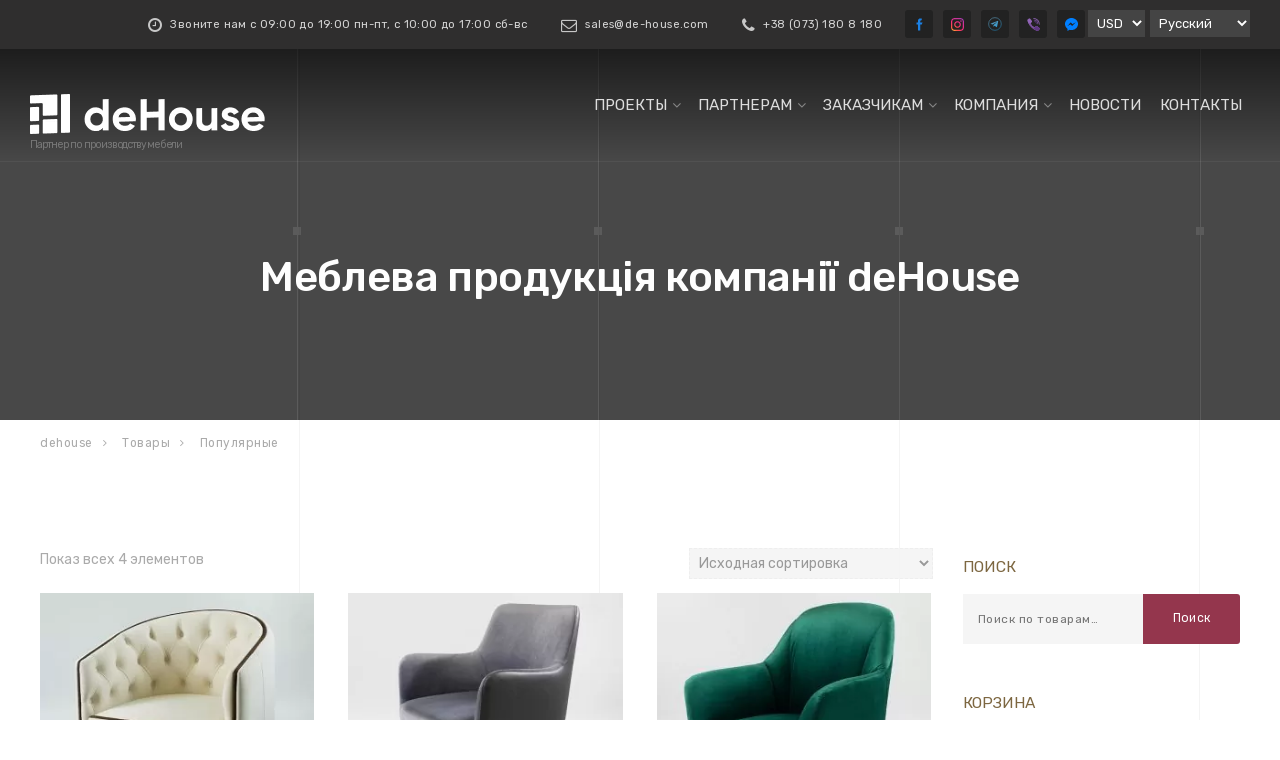

--- FILE ---
content_type: text/html; charset=UTF-8
request_url: https://de-house.com/ru/product-category/popular/
body_size: 18297
content:
<!DOCTYPE html>
<html lang="ru-RU"><head>
<meta name="facebook-domain-verification" content="nnug4b5qh786ni80kpwnh9okd5dein">
<meta charset="UTF-8">
<meta name="viewport" content="width=device-width, initial-scale=1">
<link rel="profile" href="http://gmpg.org/xfn/11">
<link rel="pingback" href="https://de-house.com/xmlrpc.php">
<meta name="robots" content="index, follow, max-image-preview:large, max-snippet:-1, max-video-preview:-1">
<!-- This site is optimized with the Yoast SEO plugin v16.0.2 - https://yoast.com/wordpress/plugins/seo/ -->
<title>Купить Mr. Estetic по цене 250$ ► deHouse</title>
<meta name="description" content="Заказывайте Mr. Estetic по выгодным  ценам 250$ в компании deHouse ► Большой ассортимент ► Изготовление мебели под заказ ► Звоните!">
<link rel="canonical" href="https://de-house.com/ru/product-category/popular/">
<meta property="og:locale" content="ru_RU">
<meta property="og:locale:alternate" content="uk_UA">
<meta property="og:type" content="article">
<meta property="og:title" content="Купить Mr. Estetic по цене 250$ ► deHouse">
<meta property="og:description" content="Заказывайте Mr. Estetic по выгодным  ценам 250$ в компании deHouse ► Большой ассортимент ► Изготовление мебели под заказ ► Звоните!">
<meta property="og:url" content="https://de-house.com/ru/product-category/popular/">
<meta property="og:site_name" content="dehouse">
<meta name="twitter:card" content="summary_large_image">
<script type="application/ld+json" class="yoast-schema-graph">{"@context":"https://schema.org","@graph":[{"@type":"WebSite","@id":"https://de-house.com/#website","url":"https://de-house.com/","name":"dehouse","description":"","potentialAction":[{"@type":"SearchAction","target":"https://de-house.com/?s={search_term_string}","query-input":"required name=search_term_string"}],"inLanguage":"ru-RU"},{"@type":"CollectionPage","@id":"https://de-house.com/ru/product-category/popular/#webpage","url":"https://de-house.com/ru/product-category/popular/","name":"\u0410\u0440\u0445\u0438\u0432\u044b \u041f\u043e\u043f\u0443\u043b\u044f\u0440\u043d\u044b\u0435 &gt; dehouse","isPartOf":{"@id":"https://de-house.com/#website"},"breadcrumb":{"@id":"https://de-house.com/ru/product-category/popular/#breadcrumb"},"inLanguage":"ru-RU","potentialAction":[{"@type":"ReadAction","target":["https://de-house.com/ru/product-category/popular/"]}]},{"@type":"BreadcrumbList","@id":"https://de-house.com/ru/product-category/popular/#breadcrumb","itemListElement":[{"@type":"ListItem","position":1,"item":{"@type":"WebPage","@id":"https://de-house.com/ru/","url":"https://de-house.com/ru/","name":"\u0413\u043b\u0430\u0432\u043d\u0430\u044f \u0441\u0442\u0440\u0430\u043d\u0438\u0446\u0430"}},{"@type":"ListItem","position":2,"item":{"@type":"WebPage","@id":"https://de-house.com/ru/product-category/popular/","url":"https://de-house.com/ru/product-category/popular/","name":"\u041f\u043e\u043f\u0443\u043b\u044f\u0440\u043d\u044b\u0435"}}]}]}</script>
<!-- / Yoast SEO plugin. -->
<link rel="dns-prefetch" href="//fonts.googleapis.com">
<link rel="dns-prefetch" href="//maxcdn.bootstrapcdn.com">
<link rel="alternate" type="application/rss+xml" title="dehouse &raquo; Лента" href="https://de-house.com/ru/feed/">
<link rel="alternate" type="application/rss+xml" title="dehouse &raquo; Лента комментариев" href="https://de-house.com/ru/comments/feed/">
<link rel="alternate" type="application/rss+xml" title="dehouse &raquo; Лента элемента Популярные таксономии Категория" href="https://de-house.com/ru/product-category/popular/feed/">
<!-- <link rel="stylesheet" id="wp-block-library-css" href="https://de-house.com/wp-includes/css/dist/block-library/style.min.css?ver=5.7.14" type="text/css" media="all"> -->
<!-- <link rel="stylesheet" id="wc-block-vendors-style-css" href="https://de-house.com/wp-content/plugins/woocommerce/packages/woocommerce-blocks/build/vendors-style.css?ver=4.0.0" type="text/css" media="all"> -->
<!-- <link rel="stylesheet" id="wc-block-style-css" href="https://de-house.com/wp-content/plugins/woocommerce/packages/woocommerce-blocks/build/style.css?ver=4.0.0" type="text/css" media="all"> -->
<!-- <link rel="stylesheet" id="woocommerce-layout-css" href="https://de-house.com/wp-content/plugins/woocommerce/assets/css/woocommerce-layout.css?ver=5.0.0" type="text/css" media="all"> -->
<link rel="stylesheet" type="text/css" href="//de-house.com/wp-content/cache/de-house.com/wpfc-minified/lp0rduqd/2bwg4.css" media="all"/>
<!-- <link rel="stylesheet" id="woocommerce-smallscreen-css" href="https://de-house.com/wp-content/plugins/woocommerce/assets/css/woocommerce-smallscreen.css?ver=5.0.0" type="text/css" media="only screen and (max-width: 768px)"> -->
<link rel="stylesheet" type="text/css" href="//de-house.com/wp-content/cache/de-house.com/wpfc-minified/d4b448ed/2bwg4.css" media="only screen and (max-width: 768px)"/>
<!-- <link rel="stylesheet" id="woocommerce-general-css" href="https://de-house.com/wp-content/plugins/woocommerce/assets/css/woocommerce.css?ver=5.0.0" type="text/css" media="all"> -->
<link rel="stylesheet" type="text/css" href="//de-house.com/wp-content/cache/de-house.com/wpfc-minified/dix71mz1/2bwg4.css" media="all"/>
<style id="woocommerce-inline-inline-css" type="text/css">
.woocommerce form .form-row .required { visibility: visible; }
</style>
<!-- <link rel="stylesheet" id="interico-style-css" href="https://de-house.com/wp-content/themes/interico/style.css?ver=5.7.14" type="text/css" media="all"> -->
<!-- <link rel="stylesheet" id="child-style-css" href="https://de-house.com/wp-content/themes/interico-child/style.css?ver=1.0.0" type="text/css" media="all"> -->
<link rel="stylesheet" type="text/css" href="//de-house.com/wp-content/cache/de-house.com/wpfc-minified/f10sa45z/2bwg4.css" media="all"/>
<link rel="stylesheet" id="interico-fonts-css" href="https://fonts.googleapis.com/css?family=Rubik:300,300i,400,400i,500,500i,700,700i&#038;subset=latin%2Clatin-ext" type="text/css" media="all">
<link rel="stylesheet" id="font-awesome-css" href="https://maxcdn.bootstrapcdn.com/font-awesome/4.7.0/css/font-awesome.min.css?ver=2.50" type="text/css" media="all">
<!-- <link rel="stylesheet" id="wp-featherlight-css" href="https://de-house.com/wp-content/plugins/wp-featherlight/css/wp-featherlight.min.css?ver=1.3.4" type="text/css" media="all"> -->
<link rel="stylesheet" type="text/css" href="//de-house.com/wp-content/cache/de-house.com/wpfc-minified/kyldfron/2bwg4.css" media="all"/>
<script src='//de-house.com/wp-content/cache/de-house.com/wpfc-minified/f5r5imi8/2bwg4.js' type="text/javascript"></script>
<!-- <script type="text/javascript" src="https://de-house.com/wp-content/plugins/jquery-manager/assets/js/jquery-2.2.4.min.js" id="jquery-core-js"></script> -->
<!-- <script type="text/javascript" src="https://de-house.com/wp-content/plugins/jquery-manager/assets/js/jquery-migrate-1.4.1.min.js" id="jquery-migrate-js"></script> -->
<!-- <script type="text/javascript" src="https://de-house.com/wp-content/plugins/woocommerce/assets/js/jquery-blockui/jquery.blockUI.min.js?ver=2.70" id="jquery-blockui-js"></script> -->
<script type="text/javascript" id="wc-add-to-cart-js-extra">
/* <![CDATA[ */
var wc_add_to_cart_params = {"ajax_url":"\/wp-admin\/admin-ajax.php","wc_ajax_url":"\/?wc-ajax=%%endpoint%%","i18n_view_cart":"\u041f\u0440\u043e\u0441\u043c\u043e\u0442\u0440 \u043a\u043e\u0440\u0437\u0438\u043d\u044b","cart_url":"https:\/\/de-house.com\/ru\/cart\/","is_cart":"","cart_redirect_after_add":"no"};
/* ]]> */
</script>
<script src='//de-house.com/wp-content/cache/de-house.com/wpfc-minified/f2c24ll9/2bwg4.js' type="text/javascript"></script>
<!-- <script type="text/javascript" src="https://de-house.com/wp-content/plugins/woocommerce/assets/js/frontend/add-to-cart.min.js?ver=5.0.0" id="wc-add-to-cart-js"></script> -->
<!-- <script type="text/javascript" src="https://de-house.com/wp-content/plugins/js_composer/assets/js/vendors/woocommerce-add-to-cart.js?ver=6.4.1" id="vc_woocommerce-add-to-cart-js-js"></script> -->
<link rel="https://api.w.org/" href="https://de-house.com/wp-json/"><link rel="EditURI" type="application/rsd+xml" title="RSD" href="https://de-house.com/xmlrpc.php?rsd">
<link rel="wlwmanifest" type="application/wlwmanifest+xml" href="https://de-house.com/wp-includes/wlwmanifest.xml"> 
<meta name="generator" content="WordPress 5.7.14">
<meta name="generator" content="WooCommerce 5.0.0">
<meta charset="utf-8">
<meta name="author" content="admdehouse">
<meta name="classification" content="Без рубрики, Новости Компании">
<meta name="copyright" content="Copyright dehouse - All rights Reserved.">
<meta name="designer" content="Themicart">
<meta name="distribution" content="Global">
<meta name="language" content="ru-RU">
<meta name="publisher" content="dehouse">
<meta name="rating" content="General">
<meta name="resource-type" content="Document">
<meta name="revisit-after" content="3">
<meta name="subject" content="Без рубрики, Новости Компании">
<meta name="template" content="Interico: Child Theme">
<meta name="robots" content="index,follow">
<meta name="facebook-domain-verification" content="nnug4b5qh786ni80kpwnh9okd5dein">
<style>:root {
--lazy-loader-animation-duration: 300ms;
}
.lazyload {
display: block;
}
.lazyload,
.lazyloading {
opacity: 0;
}
.lazyloaded {
opacity: 1;
transition: opacity 300ms;
transition: opacity var(--lazy-loader-animation-duration);
}</style><noscript><style>.lazyload { display: none; } .lazyload[class*="lazy-loader-background-element-"] { display: block; opacity: 1; }</style></noscript><link rel="alternate" href="https://de-house.com/product-category/popular_uk/" hreflang="uk">
<link rel="alternate" href="https://de-house.com/ru/product-category/popular/" hreflang="ru">
<style type="text/css" id="custom-colors-css">header #logo { margin-top: 45px; }header #logo img { max-width:320px; }@media screen and (max-width: 990px) { header #logo { margin-top: 35px; } }@media screen and (max-width: 990px) { header #logo img { max-width:320px; } }@media screen and (max-width: 990px) { .navbar-toggle { top:20px; } }.nav-secondary .sub-menu li a { text-align: right; }#mainmenu li ul li a { color: #ffffff!important; }#mainmenu li ul li a:hover { color: #ffffff!important; }#mainmenu li ul li a { background-color: #69593e!important; }#mainmenu li ul li a:hover { background-color: #5a4a2f!important; }#mainmenu li ul li, #mainmenu ul { border-color: #5a4a2f!important; }#mainmenu li ul li ul li a { color: #cccccc!important; }#mainmenu li ul li ul li a:hover { color: #dbdbdb!important; }#mainmenu li ul li ul li a { background-color: #333333!important; }#mainmenu li ul li ul li a:hover { background-color: #242424!important; }#mainmenu li ul li ul li, #mainmenu ul li ul { border-color: #242424!important; }#top-content-area .title-content h1 { color: #ffffff; }#top-content-area .overlay { background-color: #444444; opacity: 0.3; }.btn, .btn-primary, .btn-regular, input[type='submit'], .woocommerce button[type='submit'], .woocommerce #respond input#submit, .woocommerce a.button, .woocommerce button.button, .woocommerce input.button, .woocommerce button.button.alt, .woocommerce #respond input#submit.alt, .woocommerce a.button.alt, .woocommerce button.button.alt, .woocommerce input.button.alt, .woocommerce button[type='submit'], .wp-block-button__link { border-width: 2px!important; padding: 15px 20px; border-radius: 3px; }.woocommerce button[type='submit'] { border-bottom-right-radius: 3px; border-top-right-radius: 3px; }.btn-primary, input[type=submit], input[type='submit'], .woocommerce button[type='submit'], .woocommerce #respond input#submit, .woocommerce a.button, .woocommerce button.button, .woocommerce input.button, .woocommerce button.button.alt, .woocommerce #respond input#submit.alt, .woocommerce a.button.alt, .woocommerce button.button.alt, .woocommerce input.button.alt, .woocommerce button[type='submit'], .wp-block-button__link, .body-dark .wp-block-button__link, .wp-block-search .wp-block-search__button, .wc-block-product-search .wc-block-product-search__button { color: #ffffff!important; background-color: #7d6741!important; border-color: #7d6741!important; }.btn-primary:active:hover,.btn-primary:active:focus,.btn-primary:hover,.btn-primary:focus,.btn-primary:active,input[type=submit]:hover,input[type=submit]:focus,input[type='submit']:hover,input[type='submit']:focus,.woocommerce button[type='submit']:hover,.woocommerce button[type='submit']:focus,.woocommerce #respond input#submit.alt:hover,.woocommerce a.button.alt:hover,.woocommerce button.button:hover,.woocommerce button.button.alt:hover,.woocommerce input.button:hover.woocommerce input.button.alt:hover,.woocommerce #respond input#submit:hover,.btn-primary:before, a.btn-primary:before,.woocommerce a.button:hover, .wp-block-button__link:hover,.body-dark .wp-block-button__link:hover,.wp-block-search .wp-block-search__button,.wc-block-product-search .wc-block-product-search__button { color: #ffffff!important; background-color: #644e28!important; border-color: #644e28!important; }.btn-regular:hover, .btn-regular:focus, .btn-regular:active, .is-style-outline.wp-block-button .wp-block-button__link:hover { color: #777!important; }main ul li::before,.content ul li::before,.panel-body ul li::before,.page-content ul li:before,.tab-content ul li:before,.divider-light::before,.divider-dark::before,.read-more-dark::before,.read-more::before,.subtitle.style-dark::before,.dash.style-dark,.toggled,::selection,::-moz-selection,.tooltip-inner,.reply:hover:before { background-color: #7d6741; }blockquote { border-color: #7d6741; }a:hover, .post-info a:hover, .body-dark .post-info a:hover, .subtitle, .number-box:hover .btn-read-more, .number-box:hover .btn-read-more::after, .feature-box:hover .btn-read-more, .feature-box:hover .btn-read-more::after, .content-box.service-item:hover .btn-read-more, .content-box.service-item:hover .btn-read-more::after, .btn-read-more:hover, .body-dark .btn-read-more:hover, .blog-post-box:hover .btn-read-more, .blog-post-box:hover .btn-read-more::after, .btn-read-more:hover::after, .comments .testimonial.image-left .content-box-info .testimonial-content span.name, .reply:hover a.comment-reply-link, .sidebar-nav ul li a:hover, .sidebar-heading, .body-dark .sidebar-heading, .projects-navigation a:hover, .body-dark .projects-navigation a:hover, .projects-navigation .icon-icon-gallery:hover:before, .title-link-box.dark .btn-read-more:hover, .title-link-box.dark .btn-read-more:hover::after, .body-dark .title-link-box .btn-read-more:hover, .body-dark .title-link-box .btn-read-more:hover::after { color: #7d6741; }.nav-tabs.style-accent > li.active > a,.nav-tabs.style-accent > li.active > a:hover,.nav-tabs.style-accent > li.active > a:focus, .panel-group .accordion-toggle[aria-expanded='true'], .panel-group .accordion-toggle[aria-expanded='true']:hover { background-color: #7d6741!important; }.panel-body, .tab-content.style-accent { background-color: #735d37; }.subtitle::before, .dash { opacity: 0.75; }.tooltip.top .tooltip-arrow { border-top-color: #7d6741; }.social i:hover, #footer-bot .social i:hover { color: #ffffff; background-color: #7d6741; }.preloader-wrapper.dark { background: #444; }.preloader-wrapper.dark .preloader { border-color: #666; }.preloader-wrapper.dark .preloader { border-top-color: #eee; }a.cta-footer { background-color: #7d6741; border-top-color: #69532d; }a.cta-footer:hover {  background-color: #725f39; border-top-color: #725f39; }a.cta-footer h2, a.cta-footer h2::after { color: #ffffff!important; }a.cta-footer:hover h2, a.cta-footer:hover h2::after { color: #ffffff!important; }#footer h4.footer-header { color: #999999; }#footer.footer-dark h4.footer-header { color: #999999; }#footer, #footer ul li { color: #aaaaaa; }#footer.footer-dark, #footer.footer-dark ul li { color: #aaaaaa; }#footer a, #footer ul li a, ul.content-list a, #footer ul li:before { color: #aaaaaa; }#footer.footer-dark a, #footer.footer-dark ul li a, #footer.footer-dark ul.content-list a, #footer.footer-dark ul li:before { color: #aaaaaa; }#footer a:hover, #footer ul li a:hover, ul.content-list a:hover, ul.content-list li:hover, #footer ul li:hover:before { color: #ffffff; }#footer.footer-dark a:hover, #footer.footer-dark ul li a:hover, footer.footer-dark ul.content-list a:hover, footer.footer-dark ul.content-list li:hover, #footer.footer-dark ul li:hover:before { color: #ffffff; }#footer-bot { background-color: #111111; color: #666666; }#footer-bot .social i { color:#aaaaaa; background-color: #020202; }.content-box.service-item.service-box-dark .content-box-info:after { background-color: #7d6741; }.content-box.service-item.service-box-default:hover .box-heading, .content-box.service-item.service-box-white:hover .box-heading, .body-dark .content-box.service-item.service-box-default:hover .box-heading, .body-dark .content-box.service-item.service-box-white:hover .box-heading, .content-box.service-item.service-box-gray:hover h4.box-heading, .body-dark .content-box.service-item.service-box-gray:hover h4.box-heading { color: #7d6741; }.team-member:hover h4 { color: #7d6741; }.blog-post-box:hover .content-box-info .box-heading, .entry-title a:hover { color: #7d6741; }.gallery-categories ul li a.selected, .section-gallery.gallery-light .gallery-categories ul li a.selected, .section-gallery.gallery-light .gallery-categories ul li a.selected:hover, .gallery-categories ul li a.selected:hover  { color: #000000; }.captions-bottom .portfolio-box-caption-content::after { background-color: #7d6741; }.carousel-control:after, #gallery-slider .slick-prev:after, #gallery-slider .slick-next:after { background-color: #7d6741; }.gallery-categories ul li a.selected, .section-gallery.gallery-light .gallery-categories ul li a.selected, .section-gallery.gallery-light .gallery-categories ul li a.selected:hover, .gallery-categories ul li a.selected:hover  { background-color: #dddddd; }.section-gallery, .section-gallery.gallery-light .section-gallery { background-color: #333333; }.project-category { color: #cccccc; }.feature-box > i, .feature-box > .lnr { color: #7d6741; }.feature-box:hover > i, .feature-box:hover > .lnr { color: #7d6741; }.feature-box:hover .feature-title, .feature-box.dark:hover .feature-title { color: #7d6741; }.number-box:hover h3, .number-box.style-dark:hover h3 { color: #7d6741; }.number-box-number { background-color: #7d6741; }.number-box.style-default .number-box-number:after { background: #333333; }.number-box.style-dark .number-box-number { color: #333333; }</style>
<noscript><style>.woocommerce-product-gallery{ opacity: 1 !important; }</style></noscript>
<meta name="generator" content="Powered by WPBakery Page Builder - drag and drop page builder for WordPress.">
<style type="text/css" id="custom-background-css">
body.custom-background { background-image: url("https://de-house.com/wp-content/webp-express/webp-images/uploads/2020/12/vertical-grid-5-7.png.webp"); background-position: left top; background-size: auto; background-repeat: repeat; background-attachment: scroll; }
</style>
<link rel="icon" href="https://de-house.com/wp-content/uploads/2020/12/cropped-black-32x32.png" sizes="32x32">
<link rel="icon" href="https://de-house.com/wp-content/uploads/2020/12/cropped-black-192x192.png" sizes="192x192">
<link rel="apple-touch-icon" href="https://de-house.com/wp-content/uploads/2020/12/cropped-black-180x180.png">
<meta name="msapplication-TileImage" content="https://de-house.com/wp-content/uploads/2020/12/cropped-black-270x270.png">
<style type="text/css" id="wp-custom-css">
.woocommerce ul.products li.product .button{display:block!important;}
.woocommerce button[type="submit"], .woocommerce #respond input#submit, .woocommerce a.button, .woocommerce button.button, .woocommerce input.button, .woocommerce button.button.alt, .woocommerce #respond input#submit.alt, .woocommerce a.button.alt, .woocommerce button.button.alt, .woocommerce input.button.alt, .woocommerce button[type="submit"]{background-color: #9d1637 !important;
border-color: #9d1637 !important;}
.woocommerce button[type="submit"]:hover, .woocommerce #respond input#submit:hover, .woocommerce a.button:hover, .woocommerce button.button:hover, .woocommerce input.button:hover, .woocommerce button.button.alt:hover, .woocommerce #respond input#submit.alt:hover, .woocommerce a.button.alt:hover, .woocommerce button.button.alt:hover, .woocommerce input.button.alt:hover, .woocommerce button[type="submit"]{background-color: #94364d !important;
border-color: #94364d !important;}
body.body-dark.woocommerce.woocommerce-page select#lang_choice_polylang-2{background-color: #444!important;}
#alg_widget_currency_switcher-2{display:inline-block; width:auto; margin-right:5px;margin-bottom:0px;}
#alg_widget_currency_switcher-2 select{background-color: #444 !important;    width: auto; display: inline; color:#fff;padding: 5px; }
#mainmenu .menu-item-type-yspl_win{display:none;}
#mainmenu.in .menu-item-type-yspl_win{display:inline-block;}
.woocommerce-loop-product__title.h2{color:#444;}		</style>
<noscript><style> .wpb_animate_when_almost_visible { opacity: 1; }</style></noscript>		
<!-- Google Tag Manager -->
<script>(function(w,d,s,l,i){w[l]=w[l]||[];w[l].push({'gtm.start':
new Date().getTime(),event:'gtm.js'});var f=d.getElementsByTagName(s)[0],
j=d.createElement(s),dl=l!='dataLayer'?'&l='+l:'';j.async=true;j.src=
'https://www.googletagmanager.com/gtm.js?id='+i+dl;f.parentNode.insertBefore(j,f);
})(window,document,'script','dataLayer','GTM-5393ZBH');</script>
<!-- End Google Tag Manager -->
</head>
<script>
fbq('track', 'Lead');
</script>
<script>
fbq('track', 'Contact');
</script>
<script>
fbq('track', 'ViewContent');
</script>
<body class="archive tax-product_cat term-popular term-48 custom-background theme-interico woocommerce woocommerce-page woocommerce-no-js wp-featherlight-captions hfeed header-style-3 container-wide subnav-fullwidth subnav-dark subnav-content-right header-typography-style-3 submenu-dark body-dark custom-colors wpb-js-composer js-comp-ver-6.4.1 vc_responsive">
<!-- Google Tag Manager (noscript) -->
<noscript><iframe src="https://www.googletagmanager.com/ns.html?id=GTM-5393ZBH" height="0" width="0" style="display:none;visibility:hidden"></iframe></noscript>
<!-- End Google Tag Manager (noscript) -->
<div class="preloader-wrapper dark">
<div class="preloader"></div>
</div>
<div id="wrapper">
<!-- Begin Subheader -->
<div class="subnav hide-on-mobile">
<div class="container">
<div class="row">
<div class="col-md-12">
<div class="subnav-item">
<p>
<i class="fa fa-clock-o" aria-hidden="true"></i>
Звоните нам с 09:00 до 19:00 пн-пт, с 10:00 до 17:00 сб-вс								</p>
</div>
<div class="subnav-item">
<p>
<i class="fa fa-envelope-o" aria-hidden="true"></i>
sales@de-house.com								</p>
</div>
<div class="subnav-item">
<p>
<i class="fa fa-phone" aria-hidden="true"></i>
+38 (073) 180 8 180								</p>
</div>
<style>
ul.social li a .svg-wrap{
display:inline-block;
font-size: 13px;
color: rgba(255, 255, 255, 0.5);
width: 28px;
height: 28px;
line-height: 28px;
text-align: center;
border-radius: 3px;
background: #222;
transition: 0.2s ease;
}
ul.social li a .svg-wrap:hover{
color: #ffffff;
background-color: #7d6741;
}
.subnav .social {
vertical-align: middle;
}
.social li {
display: inline;
float: left;
margin-left: 10px;
}
ul.social li a .svg-wrap{
display: flex;
align-items: center;
justify-content: center;}
</style>
<ul class="social">
<li><a target="_blank" href="https://www.facebook.com/d.house.ua/" data-wpel-link="external" rel="nofollow external noopener noreferrer ugc">
<span class="svg-wrap">
<svg height="13px" style="enable-background:new 0 0 512 512;" version="1.1" viewBox="0 0 512 512" width="13px" xml:space="preserve" xmlns:xlink="http://www.w3.org/1999/xlink"><g id="_x38_0-facebook"><g><g><path d="M375.301,181.236h-89.475v-59.813c0-16.51,13.359-29.908,29.828-29.908h29.824V16.75h-59.652     c-49.42,0-89.475,40.162-89.475,89.718v74.768h-59.654V256h59.654v239.25h89.475V256h59.652L375.301,181.236z M375.301,181.236" style="fill:#1B80E4;" /></g></g></g><g id="Layer_1" /></svg>
</span>
</a></li>
<li><a target="_blank" href="https://www.instagram.com/dehouse.ua/" data-wpel-link="external" rel="nofollow external noopener noreferrer ugc">
<span class="svg-wrap">
<svg height="13px" width="13px" enable-background="new 0 0 128 128" id="Social_Icons" version="1.1" viewBox="0 0 128 128" xml:space="preserve" xmlns:xlink="http://www.w3.org/1999/xlink"><g id="_x37__stroke"><g id="Instagram_1_"><rect clip-rule="evenodd" fill="none" fill-rule="evenodd" height="128" width="128" /><radialGradient cx="19.1111" cy="128.4444" gradientUnits="userSpaceOnUse" id="Instagram_2_" r="163.5519"><stop offset="0" style="stop-color:#FFB140" /><stop offset="0.2559" style="stop-color:#FF5445" /><stop offset="0.599" style="stop-color:#FC2B82" /><stop offset="1" style="stop-color:#8E40B7" /></radialGradient><path clip-rule="evenodd" d="M105.843,29.837    c0,4.242-3.439,7.68-7.68,7.68c-4.241,0-7.68-3.438-7.68-7.68c0-4.242,3.439-7.68,7.68-7.68    C102.405,22.157,105.843,25.595,105.843,29.837z M64,85.333c-11.782,0-21.333-9.551-21.333-21.333    c0-11.782,9.551-21.333,21.333-21.333c11.782,0,21.333,9.551,21.333,21.333C85.333,75.782,75.782,85.333,64,85.333z M64,31.135    c-18.151,0-32.865,14.714-32.865,32.865c0,18.151,14.714,32.865,32.865,32.865c18.151,0,32.865-14.714,32.865-32.865    C96.865,45.849,82.151,31.135,64,31.135z M64,11.532c17.089,0,19.113,0.065,25.861,0.373c6.24,0.285,9.629,1.327,11.884,2.204    c2.987,1.161,5.119,2.548,7.359,4.788c2.24,2.239,3.627,4.371,4.788,7.359c0.876,2.255,1.919,5.644,2.204,11.884    c0.308,6.749,0.373,8.773,0.373,25.862c0,17.089-0.065,19.113-0.373,25.861c-0.285,6.24-1.327,9.629-2.204,11.884    c-1.161,2.987-2.548,5.119-4.788,7.359c-2.239,2.24-4.371,3.627-7.359,4.788c-2.255,0.876-5.644,1.919-11.884,2.204    c-6.748,0.308-8.772,0.373-25.861,0.373c-17.09,0-19.114-0.065-25.862-0.373c-6.24-0.285-9.629-1.327-11.884-2.204    c-2.987-1.161-5.119-2.548-7.359-4.788c-2.239-2.239-3.627-4.371-4.788-7.359c-0.876-2.255-1.919-5.644-2.204-11.884    c-0.308-6.749-0.373-8.773-0.373-25.861c0-17.089,0.065-19.113,0.373-25.862c0.285-6.24,1.327-9.629,2.204-11.884    c1.161-2.987,2.548-5.119,4.788-7.359c2.239-2.24,4.371-3.627,7.359-4.788c2.255-0.876,5.644-1.919,11.884-2.204    C44.887,11.597,46.911,11.532,64,11.532z M64,0C46.619,0,44.439,0.074,37.613,0.385C30.801,0.696,26.148,1.778,22.078,3.36    c-4.209,1.635-7.778,3.824-11.336,7.382C7.184,14.3,4.995,17.869,3.36,22.078c-1.582,4.071-2.664,8.723-2.975,15.535    C0.074,44.439,0,46.619,0,64c0,17.381,0.074,19.561,0.385,26.387c0.311,6.812,1.393,11.464,2.975,15.535    c1.635,4.209,3.824,7.778,7.382,11.336c3.558,3.558,7.127,5.746,11.336,7.382c4.071,1.582,8.723,2.664,15.535,2.975    C44.439,127.926,46.619,128,64,128c17.381,0,19.561-0.074,26.387-0.385c6.812-0.311,11.464-1.393,15.535-2.975    c4.209-1.636,7.778-3.824,11.336-7.382c3.558-3.558,5.746-7.127,7.382-11.336c1.582-4.071,2.664-8.723,2.975-15.535    C127.926,83.561,128,81.381,128,64c0-17.381-0.074-19.561-0.385-26.387c-0.311-6.812-1.393-11.464-2.975-15.535    c-1.636-4.209-3.824-7.778-7.382-11.336c-3.558-3.558-7.127-5.746-11.336-7.382c-4.071-1.582-8.723-2.664-15.535-2.975    C83.561,0.074,81.381,0,64,0z" fill="url(#Instagram_2_)" fill-rule="evenodd" id="Instagram" /></g></g></svg>
</span>
</a></li>
<li><a target="_blank" href="https://telegram.me/dehouse" data-wpel-link="external" rel="nofollow external noopener noreferrer ugc">
<span class="svg-wrap">
<svg fill="none" height="18px" viewBox="0 0 1080 1080" width="18px"><path d="M729.796 386.21L662.016 705.86C656.902 728.42 643.567 734.032 624.616 723.408L521.342 647.304L471.512 695.231C465.998 700.745 461.384 705.359 450.756 705.359L458.176 600.178L649.583 427.219C657.907 419.799 647.779 415.688 636.649 423.108L400.021 572.103L298.151 540.22C275.992 533.3 275.593 518.06 302.763 507.433L701.219 353.924C719.667 347.007 735.81 358.035 729.796 386.21Z" fill="url(#paint0_linear)" /><rect height="760" rx="380" stroke="url(#paint1_linear)" stroke-width="27" width="760" x="157.5" y="159.5" /><defs><linearGradient gradientUnits="userSpaceOnUse" id="paint0_linear" x1="468.5" x2="710.864" y1="286.5" y2="883.047"><stop stop-color="#6BBFEC" stop-opacity="0.7" /><stop offset="1" stop-color="#21A0E1" /></linearGradient><linearGradient gradientUnits="userSpaceOnUse" id="paint1_linear" x1="346" x2="700.902" y1="191" y2="900.799"><stop stop-color="#77C4ED" /><stop offset="1" stop-color="#20A0E1" /></linearGradient></defs></svg>
</span>
</a></li>
<li><a target="_blank" href="viber://chat?number=%2B380731808180" data-wpel-link="internal">
<span class="svg-wrap">
<svg enable-background="new 0 0 64 64" height="13px" id="Layer_1" version="1.1" viewBox="0 0 64 64" width="13px" xml:space="preserve" xmlns:xlink="http://www.w3.org/1999/xlink"><g><path d="M62.077,54.095c-0.746,1.922-3.647,5.525-5.674,7.064c-1.836,1.39-3.134,1.923-4.849,2.004   c-1.411,0.069-1.996-0.051-3.8-0.796c-14.152-5.827-25.451-14.522-34.424-26.47C8.645,29.658,5.077,23.187,2.639,16.474   c-1.422-3.916-1.492-5.616-0.324-7.62C2.82,8.01,4.968,5.917,6.527,4.75c2.603-1.933,3.801-2.648,4.759-2.848   c0.655-0.142,1.795-0.032,2.521,0.23c0.353,0.121,0.896,0.404,1.209,0.604c1.916,1.269,7.247,8.083,8.99,11.483   c0.997,1.943,1.331,3.382,1.019,4.449c-0.321,1.147-0.856,1.75-3.245,3.673c-0.958,0.774-1.855,1.57-1.996,1.781   c-0.364,0.523-0.657,1.549-0.657,2.274c0.013,1.682,1.102,4.73,2.532,7.076c1.108,1.821,3.095,4.156,5.061,5.949   c2.308,2.112,4.344,3.551,6.642,4.689c2.954,1.469,4.758,1.841,6.078,1.227c0.333-0.15,0.686-0.352,0.797-0.442   c0.102-0.091,0.877-1.037,1.725-2.084c1.633-2.053,2.004-2.385,3.123-2.768c1.421-0.482,2.871-0.352,4.334,0.393   c1.11,0.574,3.529,2.073,5.091,3.16c2.055,1.439,6.453,5.022,7.046,5.736C62.603,50.622,62.781,52.274,62.077,54.095z" fill="#9165B7" /><path d="M61.554,49.333c-0.593-0.714-4.991-4.296-7.046-5.736c-1.562-1.087-3.98-2.586-5.091-3.16   c-1.463-0.745-2.913-0.875-4.334-0.393c-1.119,0.383-1.49,0.715-3.123,2.768c-0.848,1.047-1.623,1.993-1.725,2.084   c-0.111,0.09-0.464,0.292-0.797,0.442c-1.32,0.614-3.124,0.242-6.078-1.227c-2.298-1.138-4.334-2.577-6.642-4.689   c-1.966-1.793-3.952-4.128-5.061-5.949c-1.431-2.346-2.52-5.395-2.532-7.076c0-0.725,0.293-1.75,0.657-2.274   c0.057-0.086,0.239-0.269,0.499-0.504c-3.558,2.134-7.83,3.38-12.427,3.38c-0.118,0-0.235-0.008-0.354-0.01   c1.702,3.021,3.639,5.991,5.829,8.909c8.973,11.948,20.271,20.643,34.424,26.47c1.804,0.745,2.389,0.866,3.8,0.796   c1.715-0.082,3.013-0.615,4.849-2.004c2.026-1.539,4.928-5.142,5.674-7.064C62.781,52.274,62.603,50.622,61.554,49.333z" fill="#7B509C" /><path d="M31.597,1.276c0.475-0.432,0.807-0.493,2.45-0.441c0.855,0.03,2.116,0.13,2.803,0.21   c3.466,0.433,6.268,1.268,9.342,2.768c3.025,1.479,4.96,2.878,7.521,5.425c2.399,2.404,3.728,4.228,5.14,7.056   c1.966,3.944,3.086,8.634,3.276,13.798c0.069,1.761,0.021,2.154-0.383,2.657c-0.767,0.976-2.447,0.814-3.022-0.282   c-0.183-0.362-0.233-0.674-0.293-2.084c-0.103-2.163-0.253-3.562-0.554-5.233c-1.189-6.552-4.335-11.786-9.354-15.54   c-4.184-3.14-8.508-4.67-14.172-5.002c-1.915-0.11-2.25-0.181-2.682-0.513C30.861,3.46,30.821,1.971,31.597,1.276z" fill="#9165B7" /><path d="M43.611,14.24c-2.026-1.208-5.021-2.105-7.751-2.326c-0.988-0.08-1.532-0.282-1.905-0.715   c-0.573-0.654-0.635-1.54-0.149-2.274c0.522-0.815,1.328-0.947,3.738-0.584c6.117,0.896,10.856,3.734,13.961,8.344   c1.744,2.596,2.831,5.646,3.206,8.917c0.13,1.198,0.13,3.382-0.011,3.744c-0.133,0.342-0.556,0.806-0.919,0.997   c-0.392,0.201-1.229,0.182-1.691-0.061c-0.776-0.392-1.008-1.016-1.008-2.707c0-2.607-0.676-5.355-1.845-7.488   C47.905,17.651,45.973,15.639,43.611,14.24z" fill="#7B509C" /><path d="M47.02,27.655c-0.596,0.544-1.693,0.564-2.36,0.05c-0.481-0.362-0.635-0.745-0.745-1.781   c-0.133-1.379-0.373-2.345-0.787-3.24c-0.888-1.903-2.448-2.889-5.088-3.212c-1.241-0.15-1.613-0.291-2.018-0.764   c-0.735-0.876-0.452-2.295,0.565-2.818c0.383-0.19,0.544-0.212,1.39-0.161c0.525,0.03,1.301,0.121,1.715,0.211   c1.986,0.423,3.506,1.177,4.807,2.396c1.674,1.581,2.592,3.493,2.994,6.24C47.764,26.367,47.652,27.072,47.02,27.655z" fill="#5F3882" /><path d="M61.554,49.333c-0.593-0.714-4.991-4.296-7.046-5.736c-1.562-1.087-3.98-2.586-5.091-3.16   c-1.463-0.745-2.913-0.875-4.334-0.393c-1.119,0.383-1.49,0.715-3.123,2.768c-0.848,1.047-1.623,1.993-1.725,2.084   c-0.105,0.086-0.432,0.271-0.751,0.419c-2.502,3.014-5.449,5.62-8.747,7.696c5.154,3.692,10.811,6.8,17.018,9.355   c1.804,0.745,2.389,0.866,3.8,0.796c1.715-0.082,3.013-0.615,4.849-2.004c2.026-1.539,4.928-5.142,5.674-7.064   C62.781,52.274,62.603,50.622,61.554,49.333z" fill="#5F3882" /></g></svg>
</span>
</a></li>
<li><a target="_blank" href="https://www.messenger.com/t/d.house.ua" data-wpel-link="external" rel="nofollow external noopener noreferrer ugc">
<span class="svg-wrap">
<svg height="13px" width="13px" enable-background="new 0 0 128 128" id="Social_Icons" version="1.1" viewBox="0 0 128 128" xml:space="preserve" xmlns:xlink="http://www.w3.org/1999/xlink"><g id="_x34__stroke"><g id="Facebook_Messenger_1_"><rect clip-rule="evenodd" fill="none" fill-rule="evenodd" height="128" width="128" /><path clip-rule="evenodd" d="M70.36,79.802L54.062,62.42    L22.261,79.802l34.981-37.136l16.696,17.383l31.404-17.383L70.36,79.802z M64,0C28.654,0,0,26.531,0,59.259    c0,18.649,9.307,35.283,23.851,46.146V128l21.791-11.96c5.816,1.609,11.977,2.478,18.358,2.478c35.346,0,64-26.531,64-59.259    S99.346,0,64,0z" fill="#007FFF" fill-rule="evenodd" id="Facebook_Messenger" /></g></g></svg>
</span>
</a></li>
</ul>
<div id="alg_widget_currency_switcher-2" class="sidebar-nav"><form action method="post" id="alg_currency_selector"><select name="alg_currency" id="alg_currency_select" class="alg_currency_select" onchange="this.form.submit()"><option id="alg_currency_USD" value="USD" selected="selected">USD</option><option id="alg_currency_EUR" value="EUR">EUR</option><option id="alg_currency_UAH" value="UAH">UAH</option></select></form></div><div id="polylang-2" class="sidebar-nav"><label class="screen-reader-text" for="lang_choice_polylang-2">Choose a language</label><select name="lang_choice_polylang-2" id="lang_choice_polylang-2">
<option value="uk">Українська</option>
<option value="ru" selected="selected">Русский</option>
</select>
<script type="text/javascript">
//<![CDATA[
var urls_polylang2 = {"uk":"https:\/\/de-house.com\/product-category\/popular_uk\/","ru":"https:\/\/de-house.com\/ru\/product-category\/popular\/"};
document.getElementById( "lang_choice_polylang-2" ).onchange = function() {
location.href = urls_polylang2[this.value];
}
//]]>
</script></div>						</div>
</div>
</div>
</div> <!-- End Subheader -->
<!-- Begin Header -->
<div class="header-wrapper">
<header id="header" class="shadow-soft" data-spy="affix" data-offset-top="160">
<div class="container">
<div class="row">
<div class="col-md-12">
<!-- Logo begin -->
<h1 id="logo">
<a href="https://de-house.com/ru/" data-wpel-link="internal">
<noscript><img src="https://de-house.com/wp-content/webp-express/webp-images/uploads/2020/12/for_web_2.png.webp" srcset="https://de-house.com/wp-content/webp-express/webp-images/uploads/2020/12/for_web_2.png.webp,  https://de-house.com/wp-content/webp-express/webp-images/uploads/2020/12/for_web_2.png.webp 2x" alt="dehouse"></noscript><img src="[data-uri]" alt="dehouse" data-srcset="https://de-house.com/wp-content/webp-express/webp-images/uploads/2020/12/for_web_2.png.webp,  https://de-house.com/wp-content/webp-express/webp-images/uploads/2020/12/for_web_2.png.webp 2x" data-src="https://de-house.com/wp-content/webp-express/webp-images/uploads/2020/12/for_web_2.png.webp" loading="lazy" class="lazyload">
<br><small>Партнер по производству мебели</small>
</a>
</h1> <!-- Logo end -->
<!-- Responsive nav button begin -->
<button type="button" id="menu-btn" class="navbar-toggle collapsed" data-toggle="collapse" data-target="#mainmenu" aria-expanded="false">
<span class="sr-only">Toggle navigation</span>
<span class="icon-bar top-bar"></span>
<span class="icon-bar middle-bar"></span>
<span class="icon-bar bottom-bar"></span>
</button> <!-- Responsive nav button end -->
<!-- Main menu begin -->
<nav>
<div class="menu-main-menu-container"><ul id="mainmenu" class="collapse navbar-collapse"><li id="menu-item-14277" class="menu-item menu-item-type-post_type menu-item-object-page menu-item-has-children menu-item-14277"><a href="https://de-house.com/ru/projects/" data-wpel-link="internal">Проекты</a>
<ul class="sub-menu">
<li id="menu-item-17106" class="menu-item menu-item-type-custom menu-item-object-custom menu-item-17106"><a href="https://de-house.com/projects/#horeca" data-wpel-link="internal">HoReCa</a></li>
<li id="menu-item-17107" class="menu-item menu-item-type-custom menu-item-object-custom menu-item-17107"><a href="https://de-house.com/ru/projects/#коммерческие" data-wpel-link="internal">Коммерческие</a></li>
<li id="menu-item-17108" class="menu-item menu-item-type-custom menu-item-object-custom menu-item-17108"><a href="https://de-house.com/ru/projects/#жилые" data-wpel-link="internal">Жилые</a></li>
</ul>
</li>
<li id="menu-item-14158" class="menu-item menu-item-type-post_type menu-item-object-page menu-item-has-children menu-item-14158"><a href="https://de-house.com/ru/partners-designers/" data-wpel-link="internal">Партнерам</a>
<ul class="sub-menu">
<li id="menu-item-14475" class="menu-item menu-item-type-post_type menu-item-object-page menu-item-14475"><a href="https://de-house.com/ru/partners-designers/" data-wpel-link="internal">Дизайнерам, Архитекторам</a></li>
<li id="menu-item-14479" class="menu-item menu-item-type-post_type menu-item-object-page menu-item-14479"><a href="https://de-house.com/ru/partners-horeca/" data-wpel-link="internal">HoReCa</a></li>
<li id="menu-item-14478" class="menu-item menu-item-type-post_type menu-item-object-page menu-item-14478"><a href="https://de-house.com/ru/partners-stroi-kompanyiam/" data-wpel-link="internal">Строительным компаниям</a></li>
<li id="menu-item-14476" class="menu-item menu-item-type-post_type menu-item-object-page menu-item-14476"><a href="https://de-house.com/ru/partners-dyleram/" data-wpel-link="internal">Дилерам</a></li>
</ul>
</li>
<li id="menu-item-16870" class="menu-item menu-item-type-post_type menu-item-object-page menu-item-has-children menu-item-16870"><a href="https://de-house.com/ru/dostavka-i-oplata/" data-wpel-link="internal">Заказчикам</a>
<ul class="sub-menu">
<li id="menu-item-20710" class="menu-item menu-item-type-post_type menu-item-object-page menu-item-20710"><a href="https://de-house.com/ru/uslugi-po-obrabotke-materialov/" data-wpel-link="internal">Услуги по обработке материалов</a></li>
<li id="menu-item-16871" class="menu-item menu-item-type-post_type menu-item-object-page menu-item-16871"><a href="https://de-house.com/ru/dostavka-i-oplata/" data-wpel-link="internal">Доставка и оплата</a></li>
<li id="menu-item-16882" class="menu-item menu-item-type-post_type menu-item-object-page menu-item-16882"><a href="https://de-house.com/ru/informacziya-po-oformleniyu-zakaza/" data-wpel-link="internal">Оформление заказа</a></li>
<li id="menu-item-16909" class="menu-item menu-item-type-post_type menu-item-object-page menu-item-16909"><a href="https://de-house.com/ru/otzyvy-o-sotrudnichestve/" data-wpel-link="internal">Отзывы</a></li>
</ul>
</li>
<li id="menu-item-14098" class="menu-item menu-item-type-post_type menu-item-object-page menu-item-has-children menu-item-14098"><a href="https://de-house.com/ru/about-us/" data-wpel-link="internal">Компания</a>
<ul class="sub-menu">
<li id="menu-item-14329" class="menu-item menu-item-type-post_type menu-item-object-page menu-item-14329"><a href="https://de-house.com/ru/about-us/" data-wpel-link="internal">О нас</a></li>
<li id="menu-item-15752" class="menu-item menu-item-type-post_type menu-item-object-page menu-item-15752"><a href="https://de-house.com/ru/vakansii/" data-wpel-link="internal">Вакансии</a></li>
<li id="menu-item-16754" class="menu-item menu-item-type-post_type menu-item-object-page menu-item-16754"><a href="https://de-house.com/ru/akczii-kompanii/" data-wpel-link="internal">Акции</a></li>
</ul>
</li>
<li id="menu-item-14093" class="menu-item menu-item-type-post_type menu-item-object-page menu-item-14093"><a href="https://de-house.com/ru/blog/" data-wpel-link="internal">Новости</a></li>
<li id="menu-item-14094" class="menu-item menu-item-type-post_type menu-item-object-page menu-item-14094"><a href="https://de-house.com/ru/contact-us/" data-wpel-link="internal">Контакты</a></li>
<li id="menu-item-15539-uk" class="lang-item lang-item-61 lang-item-uk lang-item-first menu-item menu-item-type-custom menu-item-object-custom menu-item-15539-uk"><a href="https://de-house.com/product-category/popular_uk/" hreflang="uk" lang="uk" data-wpel-link="internal"><noscript><img src="[data-uri]" title="Українська" alt="Українська" width="16" height="11" style="width: 16px; height: 11px;"></noscript><img src="data:image/svg+xml,%3Csvg%20xmlns%3D%22http%3A%2F%2Fwww.w3.org%2F2000%2Fsvg%22%20viewBox%3D%220%200%2016%2011%22%3E%3C%2Fsvg%3E" title="Українська" alt="Українська" width="16" height="11" style="width: 16px; height: 11px;" data-src="[data-uri]" loading="lazy" class="lazyload"><span style="margin-left:0.3em;">Українська</span></a></li>
<li id="menu-item-15539-ru" class="lang-item lang-item-64 lang-item-ru current-lang menu-item menu-item-type-custom menu-item-object-custom menu-item-15539-ru"><a href="https://de-house.com/ru/product-category/popular/" hreflang="ru-RU" lang="ru-RU" data-wpel-link="internal"><noscript><img src="[data-uri]" title="Русский" alt="Русский" width="16" height="11" style="width: 16px; height: 11px;"></noscript><img src="data:image/svg+xml,%3Csvg%20xmlns%3D%22http%3A%2F%2Fwww.w3.org%2F2000%2Fsvg%22%20viewBox%3D%220%200%2016%2011%22%3E%3C%2Fsvg%3E" title="Русский" alt="Русский" width="16" height="11" style="width: 16px; height: 11px;" data-src="[data-uri]" loading="lazy" class="lazyload"><span style="margin-left:0.3em;">Русский</span></a></li>
</ul></div>								</nav>  <!-- Main menu end -->
</div>
</div>
</div>
</header> <!-- End Header -->
</div>																																												
<!-- Begin Top Content Area -->
<section id="top-content-area" class="tca-small tca-text-center" style="background-image: url('')">
<div class="overlay" style="opacity: 0.3; background-color: #000;"></div>
<div class="lines-overlay animated fadeInDown"></div>
<div class="container">
<div class="row">
<div class="col-md-12">
<div class="title-content">
<h1 class="page-title animated fadeInDown">Меблева продукцiя компанії deHouse</h1>
</div>
</div>
</div>
</div>
</section> <!-- End Top Content Area -->
<!-- Begin breadcrumbs -->
<div class="breadcrumbs">
<div class="container">	
<!-- Breadcrumb NavXT 6.6.0 -->
<span property="itemListElement" typeof="ListItem"><a property="item" typeof="WebPage" title="Перейти к dehouse." href="https://de-house.com" class="home" data-wpel-link="internal"><span property="name">dehouse</span></a><meta property="position" content="1"></span><span property="itemListElement" typeof="ListItem"><a property="item" typeof="WebPage" title="Перейти к Товары." href="https://de-house.com/ru/shop/" class="post post-product-archive" data-wpel-link="internal"><span property="name">Товары</span></a><meta property="position" content="2"></span><span property="itemListElement" typeof="ListItem"><span property="name">Популярные</span><meta property="position" content="3"></span>		</div>
</div>
<!-- End breadcrumbs -->		
<div class="content">
<div class="container">
<div class="row">
<main class="col-xs-12 col-md-9">
<header class="woocommerce-products-header">
</header>
<div class="woocommerce-notices-wrapper"></div><p class="woocommerce-result-count">
Показ всех 4 элементов</p>
<form class="woocommerce-ordering" method="get">
<select name="orderby" class="orderby" aria-label="Заказ в магазине">
<option value="menu_order" selected="selected">Исходная сортировка</option>
<option value="popularity">По популярности</option>
<option value="date">Сортировка по более позднему</option>
<option value="price">Цены: по возрастанию</option>
<option value="price-desc">Цены: по убыванию</option>
</select>
<input type="hidden" name="paged" value="1">
</form>
<ul class="products columns-3">
<li class="product type-product post-14251 status-publish first onbackorder product_cat-kresla-stulya product_cat-popular has-post-thumbnail shipping-taxable purchasable product-type-simple">
<a href="https://de-house.com/ru/product/mr-estetic-2/" class="woocommerce-LoopProduct-link woocommerce-loop-product__link" data-wpel-link="internal"><noscript><img width="300" height="300" src="https://de-house.com/wp-content/webp-express/webp-images/uploads/2020/12/700900-Shop-Chair-White2-300x300.jpg.webp" class="attachment-woocommerce_thumbnail size-woocommerce_thumbnail" alt="Mr. Estetic" srcset="https://de-house.com/wp-content/webp-express/webp-images/uploads/2020/12/700900-Shop-Chair-White2-300x300.jpg.webp 300w,  https://de-house.com/wp-content/webp-express/webp-images/uploads/2020/12/700900-Shop-Chair-White2-150x150.jpg.webp 150w,  https://de-house.com/wp-content/webp-express/webp-images/uploads/2020/12/700900-Shop-Chair-White2-72x72.jpg.webp 72w,  https://de-house.com/wp-content/webp-express/webp-images/uploads/2020/12/700900-Shop-Chair-White2-100x100.jpg.webp 100w" sizes="(max-width: 300px) 100vw, 300px" title="Купить Mr. Estetic"></noscript><img width="300" height="300" src="data:image/svg+xml,%3Csvg%20xmlns%3D%22http%3A%2F%2Fwww.w3.org%2F2000%2Fsvg%22%20viewBox%3D%220%200%20300%20300%22%3E%3C%2Fsvg%3E" class="attachment-woocommerce_thumbnail size-woocommerce_thumbnail lazyload" alt="Mr. Estetic" srcset="data:image/svg+xml, %3Csvg%20xmlns%3D%22http%3A%2F%2Fwww.w3.org%2F2000%2Fsvg%22%20viewBox%3D%220%200%20300%20300%22%3E%3C%2Fsvg%3E 300w" sizes="(max-width: 300px) 100vw, 300px" title="Купить Mr. Estetic" data-srcset="https://de-house.com/wp-content/webp-express/webp-images/uploads/2020/12/700900-Shop-Chair-White2-300x300.jpg.webp 300w,  https://de-house.com/wp-content/webp-express/webp-images/uploads/2020/12/700900-Shop-Chair-White2-150x150.jpg.webp 150w,  https://de-house.com/wp-content/webp-express/webp-images/uploads/2020/12/700900-Shop-Chair-White2-72x72.jpg.webp 72w,  https://de-house.com/wp-content/webp-express/webp-images/uploads/2020/12/700900-Shop-Chair-White2-100x100.jpg.webp 100w" data-src="https://de-house.com/wp-content/webp-express/webp-images/uploads/2020/12/700900-Shop-Chair-White2-300x300.jpg.webp" loading="lazy"><div class="h2 woocommerce-loop-product__title">Mr. Estetic</div>
<span class="price"><span class="woocommerce-Price-amount amount"><bdi><span class="woocommerce-Price-currencySymbol">&#36;</span>250.00</bdi></span></span>
</a><a href="?add-to-cart=14251" data-quantity="1" class="button product_type_simple add_to_cart_button ajax_add_to_cart" data-product_id="14251" data-product_sku="" aria-label="Добавить &quot;Mr. Estetic&quot; в корзину" rel="nofollow" data-wpel-link="internal">В корзину</a></li>
<li class="product type-product post-10526 status-publish onbackorder product_cat-kresla-stulya product_cat-popular has-post-thumbnail shipping-taxable purchasable product-type-simple">
<a href="https://de-house.com/ru/product/mr-masterly-2/" class="woocommerce-LoopProduct-link woocommerce-loop-product__link" data-wpel-link="internal"><noscript><img width="300" height="300" src="https://de-house.com/wp-content/webp-express/webp-images/uploads/2018/04/700900-Shop-Chair-GreyS01-300x300.jpg.webp" class="attachment-woocommerce_thumbnail size-woocommerce_thumbnail" alt="Mr. Masterly" srcset="https://de-house.com/wp-content/webp-express/webp-images/uploads/2018/04/700900-Shop-Chair-GreyS01-300x300.jpg.webp 300w,  https://de-house.com/wp-content/webp-express/webp-images/uploads/2018/04/700900-Shop-Chair-GreyS01-150x150.jpg.webp 150w,  https://de-house.com/wp-content/webp-express/webp-images/uploads/2018/04/700900-Shop-Chair-GreyS01-72x72.jpg.webp 72w,  https://de-house.com/wp-content/webp-express/webp-images/uploads/2018/04/700900-Shop-Chair-GreyS01-100x100.jpg.webp 100w" sizes="(max-width: 300px) 100vw, 300px" title="Купить Mr. Masterly"></noscript><img width="300" height="300" src="data:image/svg+xml,%3Csvg%20xmlns%3D%22http%3A%2F%2Fwww.w3.org%2F2000%2Fsvg%22%20viewBox%3D%220%200%20300%20300%22%3E%3C%2Fsvg%3E" class="attachment-woocommerce_thumbnail size-woocommerce_thumbnail lazyload" alt="Mr. Masterly" srcset="data:image/svg+xml, %3Csvg%20xmlns%3D%22http%3A%2F%2Fwww.w3.org%2F2000%2Fsvg%22%20viewBox%3D%220%200%20300%20300%22%3E%3C%2Fsvg%3E 300w" sizes="(max-width: 300px) 100vw, 300px" title="Купить Mr. Masterly" data-srcset="https://de-house.com/wp-content/webp-express/webp-images/uploads/2018/04/700900-Shop-Chair-GreyS01-300x300.jpg.webp 300w,  https://de-house.com/wp-content/webp-express/webp-images/uploads/2018/04/700900-Shop-Chair-GreyS01-150x150.jpg.webp 150w,  https://de-house.com/wp-content/webp-express/webp-images/uploads/2018/04/700900-Shop-Chair-GreyS01-72x72.jpg.webp 72w,  https://de-house.com/wp-content/webp-express/webp-images/uploads/2018/04/700900-Shop-Chair-GreyS01-100x100.jpg.webp 100w" data-src="https://de-house.com/wp-content/webp-express/webp-images/uploads/2018/04/700900-Shop-Chair-GreyS01-300x300.jpg.webp" loading="lazy"><div class="h2 woocommerce-loop-product__title">Mr. Masterly</div>
<span class="price"><span class="woocommerce-Price-amount amount"><bdi><span class="woocommerce-Price-currencySymbol">&#36;</span>160.00</bdi></span></span>
</a><a href="?add-to-cart=10526" data-quantity="1" class="button product_type_simple add_to_cart_button ajax_add_to_cart" data-product_id="10526" data-product_sku="" aria-label="Добавить &quot;Mr. Masterly&quot; в корзину" rel="nofollow" data-wpel-link="internal">В корзину</a></li>
<li class="product type-product post-14250 status-publish last onbackorder product_cat-kresla-stulya product_cat-popular has-post-thumbnail shipping-taxable purchasable product-type-simple">
<a href="https://de-house.com/ru/product/mr-peace-2/" class="woocommerce-LoopProduct-link woocommerce-loop-product__link" data-wpel-link="internal"><noscript><img width="300" height="300" src="https://de-house.com/wp-content/webp-express/webp-images/uploads/2020/12/700900-Shop-Chair-Green-300x300.jpg.webp" class="attachment-woocommerce_thumbnail size-woocommerce_thumbnail" alt="Mr. Peace" srcset="https://de-house.com/wp-content/webp-express/webp-images/uploads/2020/12/700900-Shop-Chair-Green-300x300.jpg.webp 300w,  https://de-house.com/wp-content/webp-express/webp-images/uploads/2020/12/700900-Shop-Chair-Green-150x150.jpg.webp 150w,  https://de-house.com/wp-content/webp-express/webp-images/uploads/2020/12/700900-Shop-Chair-Green-72x72.jpg.webp 72w,  https://de-house.com/wp-content/webp-express/webp-images/uploads/2020/12/700900-Shop-Chair-Green-100x100.jpg.webp 100w" sizes="(max-width: 300px) 100vw, 300px" title="Купить Mr. Peace"></noscript><img width="300" height="300" src="data:image/svg+xml,%3Csvg%20xmlns%3D%22http%3A%2F%2Fwww.w3.org%2F2000%2Fsvg%22%20viewBox%3D%220%200%20300%20300%22%3E%3C%2Fsvg%3E" class="attachment-woocommerce_thumbnail size-woocommerce_thumbnail lazyload" alt="Mr. Peace" srcset="data:image/svg+xml, %3Csvg%20xmlns%3D%22http%3A%2F%2Fwww.w3.org%2F2000%2Fsvg%22%20viewBox%3D%220%200%20300%20300%22%3E%3C%2Fsvg%3E 300w" sizes="(max-width: 300px) 100vw, 300px" title="Купить Mr. Peace" data-srcset="https://de-house.com/wp-content/webp-express/webp-images/uploads/2020/12/700900-Shop-Chair-Green-300x300.jpg.webp 300w,  https://de-house.com/wp-content/webp-express/webp-images/uploads/2020/12/700900-Shop-Chair-Green-150x150.jpg.webp 150w,  https://de-house.com/wp-content/webp-express/webp-images/uploads/2020/12/700900-Shop-Chair-Green-72x72.jpg.webp 72w,  https://de-house.com/wp-content/webp-express/webp-images/uploads/2020/12/700900-Shop-Chair-Green-100x100.jpg.webp 100w" data-src="https://de-house.com/wp-content/webp-express/webp-images/uploads/2020/12/700900-Shop-Chair-Green-300x300.jpg.webp" loading="lazy"><div class="h2 woocommerce-loop-product__title">Mr. Peace</div>
<span class="price"><span class="woocommerce-Price-amount amount"><bdi><span class="woocommerce-Price-currencySymbol">&#36;</span>230.00</bdi></span></span>
</a><a href="?add-to-cart=14250" data-quantity="1" class="button product_type_simple add_to_cart_button ajax_add_to_cart" data-product_id="14250" data-product_sku="" aria-label="Добавить &quot;Mr. Peace&quot; в корзину" rel="nofollow" data-wpel-link="internal">В корзину</a></li>
<li class="product type-product post-10525 status-publish first onbackorder product_cat-divany product_cat-popular has-post-thumbnail shipping-taxable purchasable product-type-simple">
<a href="https://de-house.com/ru/product/mr-unique-2/" class="woocommerce-LoopProduct-link woocommerce-loop-product__link" data-wpel-link="internal"><noscript><img width="300" height="300" src="https://de-house.com/wp-content/webp-express/webp-images/uploads/2018/04/700900-Shop-DivanH01-3-300x300.jpg.webp" class="attachment-woocommerce_thumbnail size-woocommerce_thumbnail" alt="Mr. Unique" srcset="https://de-house.com/wp-content/webp-express/webp-images/uploads/2018/04/700900-Shop-DivanH01-3-300x300.jpg.webp 300w,  https://de-house.com/wp-content/webp-express/webp-images/uploads/2018/04/700900-Shop-DivanH01-3-150x150.jpg.webp 150w,  https://de-house.com/wp-content/webp-express/webp-images/uploads/2018/04/700900-Shop-DivanH01-3-72x72.jpg.webp 72w,  https://de-house.com/wp-content/webp-express/webp-images/uploads/2018/04/700900-Shop-DivanH01-3-100x100.jpg.webp 100w" sizes="(max-width: 300px) 100vw, 300px" title="Купить Mr. Unique"></noscript><img width="300" height="300" src="data:image/svg+xml,%3Csvg%20xmlns%3D%22http%3A%2F%2Fwww.w3.org%2F2000%2Fsvg%22%20viewBox%3D%220%200%20300%20300%22%3E%3C%2Fsvg%3E" class="attachment-woocommerce_thumbnail size-woocommerce_thumbnail lazyload" alt="Mr. Unique" srcset="data:image/svg+xml, %3Csvg%20xmlns%3D%22http%3A%2F%2Fwww.w3.org%2F2000%2Fsvg%22%20viewBox%3D%220%200%20300%20300%22%3E%3C%2Fsvg%3E 300w" sizes="(max-width: 300px) 100vw, 300px" title="Купить Mr. Unique" data-srcset="https://de-house.com/wp-content/webp-express/webp-images/uploads/2018/04/700900-Shop-DivanH01-3-300x300.jpg.webp 300w,  https://de-house.com/wp-content/webp-express/webp-images/uploads/2018/04/700900-Shop-DivanH01-3-150x150.jpg.webp 150w,  https://de-house.com/wp-content/webp-express/webp-images/uploads/2018/04/700900-Shop-DivanH01-3-72x72.jpg.webp 72w,  https://de-house.com/wp-content/webp-express/webp-images/uploads/2018/04/700900-Shop-DivanH01-3-100x100.jpg.webp 100w" data-src="https://de-house.com/wp-content/webp-express/webp-images/uploads/2018/04/700900-Shop-DivanH01-3-300x300.jpg.webp" loading="lazy"><div class="h2 woocommerce-loop-product__title">Mr. Unique</div>
<span class="price"><span class="woocommerce-Price-amount amount"><bdi><span class="woocommerce-Price-currencySymbol">&#36;</span>540.00</bdi></span></span>
</a><a href="?add-to-cart=10525" data-quantity="1" class="button product_type_simple add_to_cart_button ajax_add_to_cart" data-product_id="10525" data-product_sku="10" aria-label="Добавить &quot;Mr. Unique&quot; в корзину" rel="nofollow" data-wpel-link="internal">В корзину</a></li>
</ul>
</main>
<div class="col-xs-12 col-md-3">
<aside class="sidebar-nav">
<div class="widget woocommerce widget_product_search sidebar-nav"><h3 class="sidebar-heading">Поиск</h3><form role="search" method="get" class="woocommerce-product-search" action="https://de-house.com/">
<label class="screen-reader-text" for="woocommerce-product-search-field-0">Искать:</label>
<input type="search" id="woocommerce-product-search-field-0" class="search-field" placeholder="Поиск по товарам&hellip;" value name="s">
<button type="submit" value="Поиск">Поиск</button>
<input type="hidden" name="post_type" value="product">
</form>
</div><div class="widget woocommerce widget_shopping_cart sidebar-nav"><h3 class="sidebar-heading">Корзина</h3><div class="widget_shopping_cart_content"></div></div><div class="widget woocommerce widget_product_categories sidebar-nav"><h3 class="sidebar-heading">Категории товаров</h3><ul class="product-categories"><li class="cat-item cat-item-209"><a href="https://de-house.com/ru/product-category/stoly/" data-wpel-link="internal">Столы</a></li>
<li class="cat-item cat-item-45"><a href="https://de-house.com/ru/product-category/divany/" data-wpel-link="internal">Диваны</a></li>
<li class="cat-item cat-item-51"><a href="https://de-house.com/ru/product-category/kresla-stulya/" data-wpel-link="internal">Кресла, Стулья</a></li>
<li class="cat-item cat-item-46"><a href="https://de-house.com/ru/product-category/krovati/" data-wpel-link="internal">Кровати</a></li>
<li class="cat-item cat-item-52"><a href="https://de-house.com/ru/product-category/stenovye-paneli/" data-wpel-link="internal">Стеновые Панели</a></li>
<li class="cat-item cat-item-37"><a href="https://de-house.com/ru/product-category/uncategorized/" data-wpel-link="internal">Без Категории</a></li>
<li class="cat-item cat-item-48 current-cat"><a href="https://de-house.com/ru/product-category/popular/" data-wpel-link="internal">Популярные</a></li>
</ul></div>						</aside>
</div>
</div>
</div>
</div>
				    <!-- Begin Bot CTA -->
<div class="cta-footer">
<div>
<h2>Будь в курсе новинок и выгодных предложений</h2>
<h2>Подписывайся на deHouse</h2>
<p>&nbsp;</p>
<div>
<a href="https://www.facebook.com/d.house.ua/" data-wpel-link="external" target="_blank" rel="nofollow external noopener noreferrer ugc"><svg width="14" height="30" viewBox="0 0 14 30" fill="none">
<path fill-rule="evenodd" clip-rule="evenodd" d="M9.2401 9.95998V6.93601C9.2401 5.78401 9.96009 5.49601 10.5361 5.49601H13.8481V0.599976H9.2401C4.2001 0.599976 4.2001 4.34399 4.2001 6.64799V9.95998H0.600098V15H4.2001V29.4H9.2401V15H13.4161L13.9921 9.95998H9.2401Z" fill="white" />
</svg>
<span>FACEBOOK</span></a>
<span>&nbsp;&nbsp;&nbsp;&nbsp;</span>
<a href="https://www.instagram.com/dehouse.ua/" data-wpel-link="external" target="_blank" rel="nofollow external noopener noreferrer ugc"><svg width="26" height="26" viewBox="0 0 26 26" fill="none">
<path d="M13.0001 6.59158C9.45327 6.59158 6.59077 9.45408 6.59077 13.001C6.59077 16.5478 9.45327 19.4103 13.0001 19.4103C16.547 19.4103 19.4095 16.5478 19.4095 13.001C19.4095 9.45408 16.547 6.59158 13.0001 6.59158ZM13.0001 17.1666C10.7064 17.1666 8.83452 15.2947 8.83452 13.001C8.83452 10.7072 10.7064 8.83533 13.0001 8.83533C15.2939 8.83533 17.1658 10.7072 17.1658 13.001C17.1658 15.2947 15.2939 17.1666 13.0001 17.1666ZM19.672 4.83533C18.8439 4.83533 18.1751 5.50408 18.1751 6.3322C18.1751 7.16033 18.8439 7.82908 19.672 7.82908C20.5001 7.82908 21.1689 7.16345 21.1689 6.3322C21.1691 6.13556 21.1306 5.9408 21.0555 5.75908C20.9803 5.57736 20.8701 5.41225 20.731 5.2732C20.592 5.13416 20.4269 5.02391 20.2451 4.94877C20.0634 4.87363 19.8687 4.83508 19.672 4.83533ZM25.4939 13.001C25.4939 11.276 25.5095 9.56658 25.4126 7.8447C25.3158 5.8447 24.8595 4.0697 23.397 2.6072C21.9314 1.14158 20.1595 0.688454 18.1595 0.591579C16.4345 0.494704 14.7251 0.510329 13.0033 0.510329C11.2783 0.510329 9.5689 0.494704 7.84702 0.591579C5.84702 0.688454 4.07202 1.1447 2.60952 2.6072C1.1439 4.07283 0.690773 5.8447 0.593898 7.8447C0.497023 9.5697 0.512648 11.2791 0.512648 13.001C0.512648 14.7228 0.497023 16.4353 0.593898 18.1572C0.690773 20.1572 1.14702 21.9322 2.60952 23.3947C4.07515 24.8603 5.84702 25.3135 7.84702 25.4103C9.57202 25.5072 11.2814 25.4916 13.0033 25.4916C14.7283 25.4916 16.4376 25.5072 18.1595 25.4103C20.1595 25.3135 21.9345 24.8572 23.397 23.3947C24.8626 21.9291 25.3158 20.1572 25.4126 18.1572C25.5126 16.4353 25.4939 14.726 25.4939 13.001ZM22.7439 20.3697C22.5158 20.9385 22.2408 21.3635 21.8001 21.801C21.3595 22.2416 20.9376 22.5166 20.3689 22.7447C18.7251 23.3978 14.822 23.251 13.0001 23.251C11.1783 23.251 7.27202 23.3978 5.62827 22.7478C5.05952 22.5197 4.63452 22.2447 4.19702 21.8041C3.7564 21.3635 3.4814 20.9416 3.25327 20.3728C2.60327 18.726 2.75015 14.8228 2.75015 13.001C2.75015 11.1791 2.60327 7.27283 3.25327 5.62908C3.4814 5.06033 3.7564 4.63533 4.19702 4.19783C4.63765 3.76033 5.05952 3.4822 5.62827 3.25408C7.27202 2.60408 11.1783 2.75095 13.0001 2.75095C14.822 2.75095 18.7283 2.60408 20.372 3.25408C20.9408 3.4822 21.3658 3.7572 21.8033 4.19783C22.2439 4.63845 22.5189 5.06033 22.747 5.62908C23.397 7.27283 23.2501 11.1791 23.2501 13.001C23.2501 14.8228 23.397 18.726 22.7439 20.3697Z" fill="white" />
</svg>
<span>INSTAGRAM</span></a>
</div>
</div>
</div> <!-- End Bot CTA -->
<!-- Begin Footer -->
<footer id="footer" class="footer-dark">
<div class="main-footer">
<div class="container">
<div class="row">
<div class="col-xs-12 col-sm-3 show-on-mobile widget-footer">
<div class="widget-container"><h4 class="footer-header">О Компании</h4>			<div class="textwidget"><p><span style="font-weight: 400;">deHouse производитель мебели для b2b сегмента. Мы воплощаем на рынке Украины уникальные проекты совместно с нашими партнерами, изготавливая всю необходимую мебель на заказ и под ключ. Мы обладаем&nbsp; мастерством и страстью к своему делу. Мы детально вовлекаемся в каждый проект, чтобы каждое изделие создавать совершенным.</span></p>
</div>
</div>									</div>
<div class="col-xs-12 col-sm-3 show-on-mobile widget-footer">
<div class="widget-container"><h4 class="footer-header">Продукция</h4><div class="menu-%d0%bf%d1%80%d0%be%d0%b4%d1%83%d0%ba%d1%86%d0%b8%d1%8f-container"><ul id="menu-%d0%bf%d1%80%d0%be%d0%b4%d1%83%d0%ba%d1%86%d0%b8%d1%8f" class="menu"><li id="menu-item-14791" class="menu-item menu-item-type-custom menu-item-object-custom menu-item-14791"><a href="/product-category/divany/" data-wpel-link="internal">Диваны</a></li>
<li id="menu-item-14792" class="menu-item menu-item-type-custom menu-item-object-custom menu-item-14792"><a href="/product-category/kresla-stulya/" data-wpel-link="internal">Кресла, Стулья</a></li>
<li id="menu-item-14793" class="menu-item menu-item-type-custom menu-item-object-custom menu-item-14793"><a href="/product-category/krovati/" data-wpel-link="internal">Кровати</a></li>
<li id="menu-item-14794" class="menu-item menu-item-type-custom menu-item-object-custom menu-item-14794"><a href="/product-category/stenovye-paneli/" data-wpel-link="internal">Стеновые панели</a></li>
<li id="menu-item-16543" class="menu-item menu-item-type-custom menu-item-object-custom menu-item-16543"><a href="http://stoly" data-wpel-link="external" target="_blank" rel="nofollow external noopener noreferrer ugc">Столы</a></li>
<li id="menu-item-14795" class="menu-item menu-item-type-custom menu-item-object-custom menu-item-14795"><a href="/shop/" data-wpel-link="internal">Все товары</a></li>
</ul></div></div>									</div>
<div class="col-xs-12 col-sm-3 show-on-mobile widget-footer">
<div class="widget-container"><h4 class="footer-header">Партнерам</h4><div class="menu-about-us-container"><ul id="menu-about-us" class="menu"><li id="menu-item-14799" class="menu-item menu-item-type-post_type menu-item-object-page menu-item-14799"><a href="https://de-house.com/ru/partners-designers/" data-wpel-link="internal">Архитекторам, Дизайнерам</a></li>
<li id="menu-item-14798" class="menu-item menu-item-type-post_type menu-item-object-page menu-item-14798"><a href="https://de-house.com/ru/partners-horeca/" data-wpel-link="internal">HoReCa</a></li>
<li id="menu-item-14797" class="menu-item menu-item-type-post_type menu-item-object-page menu-item-14797"><a href="https://de-house.com/ru/partners-stroi-kompanyiam/" data-wpel-link="internal">Информация строительным компаниям и отделам комплектации</a></li>
<li id="menu-item-14796" class="menu-item menu-item-type-post_type menu-item-object-page menu-item-14796"><a href="https://de-house.com/ru/partners-dyleram/" data-wpel-link="internal">Информация о сотрудничестве дилерам</a></li>
</ul></div></div>									</div>
<div class="col-xs-12 col-sm-3 show-on-mobile widget-footer">
<div class="widget_text widget-container"><h4 class="footer-header">Контакты:</h4><div class="textwidget custom-html-widget">Телефон: +38(073)180 81 80
<hr>
Email: sales@de-house.com
<hr>
Производство и офис: Украина, Киев, ул. Вискозная 3
<hr>
<a href="/contact-us/" class="btn btn-primary arrow-right" data-wpel-link="internal"><span>Связаться с нами</span></a></div></div>									</div>
</div>
</div>
</div>
</footer> <!-- End Footer -->
<!-- Begin Footer Bot --> 
<div class="container-fluid" id="footer-bot">
<div class="container">
<div class="row">
<div class="col-md-6">
<!-- Logo begin -->
<div class="footer-logo-box">
<noscript><img id="footer-logo" src="https://de-house.com/wp-content/webp-express/webp-images/uploads/2020/12/for_web_2.png.webp" srcset="https://de-house.com/wp-content/webp-express/webp-images/uploads/2020/12/for_web_2.png.webp,  https://de-house.com/wp-content/webp-express/webp-images/uploads/2020/12/for_web_2.png.webp 2x" alt="dehouse"></noscript><img id="footer-logo" src="[data-uri]" alt="dehouse" data-srcset="https://de-house.com/wp-content/webp-express/webp-images/uploads/2020/12/for_web_2.png.webp,  https://de-house.com/wp-content/webp-express/webp-images/uploads/2020/12/for_web_2.png.webp 2x" data-src="https://de-house.com/wp-content/webp-express/webp-images/uploads/2020/12/for_web_2.png.webp" loading="lazy" class="lazyload">
<span class="copyright-text">2021. All Rights Reserved</span>
</div> <!-- Logo end -->
</div>
<div class="col-md-6">
<ul class="social">
<li><a target="_blank" href="https://www.facebook.com/d.house.ua/" data-wpel-link="external" rel="nofollow external noopener noreferrer ugc"><i class="fa fa-facebook" aria-hidden="true"></i></a></li>
<li><a target="_blank" href="https://www.instagram.com/dehouse.ua/" data-wpel-link="external" rel="nofollow external noopener noreferrer ugc"><i class="fa fa-instagram" aria-hidden="true"></i></a></li>
</ul>
</div>
</div>
</div>
</div>  <!-- End Footer Bot -->
</div> <!-- End wrapper -->
<script type="text/javascript">
(function () {
var c = document.body.className;
c = c.replace(/woocommerce-no-js/, 'woocommerce-js');
document.body.className = c;
})()
</script>
<script type="text/javascript" src="https://de-house.com/wp-content/plugins/woocommerce/assets/js/js-cookie/js.cookie.min.js?ver=2.1.4" id="js-cookie-js"></script>
<script type="text/javascript" id="woocommerce-js-extra">
/* <![CDATA[ */
var woocommerce_params = {"ajax_url":"\/wp-admin\/admin-ajax.php","wc_ajax_url":"\/?wc-ajax=%%endpoint%%"};
/* ]]> */
</script>
<script type="text/javascript" src="https://de-house.com/wp-content/plugins/woocommerce/assets/js/frontend/woocommerce.min.js?ver=5.0.0" id="woocommerce-js"></script>
<script type="text/javascript" id="wc-cart-fragments-js-extra">
/* <![CDATA[ */
var wc_cart_fragments_params = {"ajax_url":"\/wp-admin\/admin-ajax.php","wc_ajax_url":"\/?wc-ajax=%%endpoint%%","cart_hash_key":"wc_cart_hash_8fd70004fd254f3bf5cdc730f3f2c339","fragment_name":"wc_fragments_8fd70004fd254f3bf5cdc730f3f2c339","request_timeout":"5000"};
/* ]]> */
</script>
<script type="text/javascript" src="https://de-house.com/wp-content/plugins/woocommerce/assets/js/frontend/cart-fragments.min.js?ver=5.0.0" id="wc-cart-fragments-js"></script>
<script type="text/javascript" src="https://de-house.com/wp-content/plugins/cf7-phone-mask-field/assets/js/jquery.maskedinput.js?ver=1.4" id="wpcf7mf-mask-js"></script>
<script type="text/javascript" src="https://de-house.com/wp-content/themes/interico/js/navigation.js?ver=20151215" id="navigation-js"></script>
<script type="text/javascript" src="https://de-house.com/wp-content/themes/interico/js/bootstrap.min.js?ver=5.7.14" id="bootstrap-js-js"></script>
<script type="text/javascript" src="https://de-house.com/wp-content/plugins/js_composer/assets/lib/bower/isotope/dist/isotope.pkgd.min.js?ver=6.4.1" id="isotope-js"></script>
<script type="text/javascript" src="https://de-house.com/wp-includes/js/imagesloaded.min.js?ver=4.1.4" id="imagesloaded-js"></script>
<script type="text/javascript" src="https://de-house.com/wp-content/themes/interico/js/slick.min.js?ver=5.7.14" id="slick-js"></script>
<script type="text/javascript" src="https://de-house.com/wp-content/themes/interico/js/custom.js?ver=5.7.14" id="custom-js"></script>
<script type="text/javascript" src="https://de-house.com/wp-content/themes/interico/js/themicart.js?ver=5.7.14" id="interico-themicart-js"></script>
<script type="text/javascript" src="https://de-house.com/wp-content/plugins/lazy-loading-responsive-images/js/lazysizes.min.js?ver=1631271574" id="lazysizes-js"></script>
<script type="text/javascript" src="https://de-house.com/wp-content/plugins/lazy-loading-responsive-images/js/ls.native-loading.min.js?ver=1631271574" id="lazysizes-native-loading-js"></script>
<script type="text/javascript" src="https://de-house.com/wp-content/plugins/wp-featherlight/js/wpFeatherlight.pkgd.min.js?ver=1.3.4" id="wp-featherlight-js"></script>
<script type="text/javascript" src="https://de-house.com/wp-includes/js/wp-embed.min.js?ver=5.7.14" id="wp-embed-js"></script>
<script type="text/javascript">(function() {
var expirationDate = new Date();
expirationDate.setTime( expirationDate.getTime() + 31536000 * 1000 );
document.cookie = "pll_language=ru; expires=" + expirationDate.toUTCString() + "; path=/; secure; SameSite=Lax";
}());</script></body>
<!--
Performance optimized by Redis Object Cache. Learn more: https://wprediscache.com
Получено 4983 объектов (769 КБ) от Redis через PhpRedis (v5.3.4).
--></html><!-- WP Fastest Cache file was created in 0.65335297584534 seconds, on 17-01-26 17:08:05 --><!-- need to refresh to see cached version -->

--- FILE ---
content_type: text/css
request_url: https://de-house.com/wp-content/cache/de-house.com/wpfc-minified/f10sa45z/2bwg4.css
body_size: 51502
content:
html{font-family:sans-serif;-ms-text-size-adjust:100%;-webkit-text-size-adjust:100%}
body{margin:0}
article,aside,details,figcaption,figure,footer,header,hgroup,main,menu,nav,section,summary{display:block}
audio,canvas,progress,video{display:inline-block;vertical-align:baseline}
audio:not([controls]){display:none;height:0}
[hidden],template{display:none}
a{background-color:transparent}
a:active,a:hover{outline:0}
abbr[title]{border-bottom:1px dotted}
b,strong{font-weight:700}
dfn{font-style:italic}
h1{font-size:2em;margin:.67em 0}
mark{background:#ff0;color:#000}
small{font-size:80%}
sub,sup{font-size:75%;line-height:0;position:relative;vertical-align:baseline}
sup{top:-.5em}
sub{bottom:-.25em}
img{border:0}
svg:not(:root){overflow:hidden}
figure{margin:1em 40px}
hr{-webkit-box-sizing:content-box;-moz-box-sizing:content-box;box-sizing:content-box;height:0}
pre{overflow:auto}
code,kbd,pre,samp{font-family:monospace,monospace;font-size:1em}
button,input,optgroup,select,textarea{color:inherit;font:inherit;margin:0}
button{overflow:visible}
button,select{text-transform:none}
button,html input[type="button"],input[type="reset"],input[type="submit"]{-webkit-appearance:button;cursor:pointer}
button[disabled],html input[disabled]{cursor:default}
button::-moz-focus-inner,input::-moz-focus-inner{border:0;padding:0}
input{line-height:normal}
input[type="checkbox"],input[type="radio"]{-webkit-box-sizing:border-box;-moz-box-sizing:border-box;box-sizing:border-box;padding:0}
input[type="number"]::-webkit-inner-spin-button,input[type="number"]::-webkit-outer-spin-button{height:auto}
input[type="search"]{-webkit-appearance:textfield;-webkit-box-sizing:content-box;-moz-box-sizing:content-box;box-sizing:content-box}
input[type="search"]::-webkit-search-cancel-button,input[type="search"]::-webkit-search-decoration{-webkit-appearance:none}
fieldset{border:1px solid silver;margin:0 2px;padding:.35em .625em .75em}
legend{border:0;padding:0}
textarea{overflow:auto}
optgroup{font-weight:700}
table{border-collapse:collapse;border-spacing:0}
td,th{padding:0}
@media print {
*,:before,:after{background:transparent!important;color:#000!important;-webkit-box-shadow:none!important;box-shadow:none!important;text-shadow:none!important}
a, a[href]:after{content:" (" attr(href) ")"}
abbr[title]:after{content:" (" attr(title) ")"}
a[href^="#"]:after,a[href^="javascript:"]:after{content:""}
pre,blockquote{border:1px solid #999;page-break-inside:avoid}
thead{display:table-header-group}
tr,img{page-break-inside:avoid}
img{max-width:100%!important}
p,h2,h3{orphans:3;widows:3}
h2,h3{page-break-after:avoid}
.navbar{display:none}
.btn > .caret,.dropup > .btn > .caret{border-top-color:#000!important}
.label{border:1px solid #000}
.table{border-collapse:collapse!important}
.table td,.table th{background-color:#fff!important}
.table-bordered th,.table-bordered td{border:1px solid #ddd!important}
}
@font-face{font-family:'Glyphicons Halflings';src:url(//de-house.com/wp-content/themes/fonts/glyphicons-halflings-regular.eot);src:url(//de-house.com/wp-content/themes/fonts/glyphicons-halflings-regular.eot?#iefix) format("embedded-opentype"),url(//de-house.com/wp-content/themes/fonts/glyphicons-halflings-regular.woff2) format("woff2"),url(//de-house.com/wp-content/themes/fonts/glyphicons-halflings-regular.woff) format("woff"),url(//de-house.com/wp-content/themes/fonts/glyphicons-halflings-regular.ttf) format("truetype"),url(//de-house.com/wp-content/themes/fonts/glyphicons-halflings-regular.svg#glyphicons_halflingsregular) format("svg")}
*{-webkit-box-sizing:border-box;-moz-box-sizing:border-box;box-sizing:border-box}
:before,:after{-webkit-box-sizing:border-box;-moz-box-sizing:border-box;box-sizing:border-box}
html{font-size:10px;-webkit-tap-highlight-color:rgba(0,0,0,0)}
body{font-family:"Helvetica Neue",Helvetica,Arial,sans-serif;font-size:14px;line-height:1.42857143;color:#333;background-color:#fff}
input,button,select,textarea{font-family:inherit;font-size:inherit;line-height:inherit}
a{color:#337ab7;text-decoration:none}
a:hover,a:focus{color:#23527c;text-decoration:underline}
a:focus{outline:thin dotted;outline:5px auto -webkit-focus-ring-color;outline-offset:-2px}
figure{margin:0}
img{vertical-align:middle}
.img-responsive,.thumbnail > img,.thumbnail a > img,.carousel-inner > .item > img,.carousel-inner > .item > a > img{display:block;max-width:100%;height:auto}
.img-rounded{border-radius:6px}
.img-thumbnail{padding:4px;line-height:1.42857143;background-color:#fff;border:1px solid #ddd;border-radius:4px;-webkit-transition:all .2s ease-in-out;-o-transition:all .2s ease-in-out;transition:all .2s ease-in-out;display:inline-block;max-width:100%;height:auto}
.img-circle{border-radius:50%}
hr{margin-top:20px;margin-bottom:20px;border:0;border-top:1px solid #eee}
.sr-only{position:absolute;width:1px;height:1px;margin:-1px;padding:0;overflow:hidden;clip:rect(0,0,0,0);border:0}
.sr-only-focusable:active,.sr-only-focusable:focus{position:static;width:auto;height:auto;margin:0;overflow:visible;clip:auto}
[role="button"]{cursor:pointer}
h1,h2,h3,h4,h5,h6,.h1,.h2,.h3,.h4,.h5,.h6{font-family:inherit;font-weight:500;line-height:1.1;color:inherit}
h1 small,h2 small,h3 small,h4 small,h5 small,h6 small,.h1 small,.h2 small,.h3 small,.h4 small,.h5 small,.h6 small,h1 .small,h2 .small,h3 .small,h4 .small,h5 .small,h6 .small,.h1 .small,.h2 .small,.h3 .small,.h4 .small,.h5 .small,.h6 .small{font-weight:400;line-height:1;color:#777}
h1,.h1,h2,.h2,h3,.h3{margin-top:20px;margin-bottom:10px}
h1 small,.h1 small,h2 small,.h2 small,h3 small,.h3 small,h1 .small,.h1 .small,h2 .small,.h2 .small,h3 .small,.h3 .small{font-size:65%}
h4,.h4,h5,.h5,h6,.h6{margin-top:10px;margin-bottom:10px}
h4 small,.h4 small,h5 small,.h5 small,h6 small,.h6 small,h4 .small,.h4 .small,h5 .small,.h5 .small,h6 .small,.h6 .small{font-size:75%}
h1,.h1{font-size:36px}
h2,.h2{font-size:30px}
h3,.h3{font-size:24px}
h4,.h4{font-size:18px}
h5,.h5{font-size:14px}
h6,.h6{font-size:12px}
p{margin:0 0 10px}
.lead{margin-bottom:20px;font-size:16px;font-weight:300;line-height:1.4}
.collapsing{position:relative;height:0;overflow:hidden;-webkit-transition-property:height,visibility;-o-transition-property:height,visibility;transition-property:height,visibility;-webkit-transition-duration:.35s;-o-transition-duration:.35s;transition-duration:.35s;-webkit-transition-timing-function:ease;-o-transition-timing-function:ease;transition-timing-function:ease}
@media (min-width: 768px) {
.lead{font-size:21px}
}
small,.small{font-size:85%}
mark,.mark{background-color:#fcf8e3;padding:.2em}
.text-left{text-align:left}
.text-right{text-align:right}
.text-center{text-align:center}
.text-justify{text-align:justify}
.text-nowrap{white-space:nowrap}
.text-lowercase{text-transform:lowercase}
.text-uppercase{text-transform:uppercase}
.text-capitalize{text-transform:capitalize}
.text-muted{color:#777}
.text-primary{color:#337ab7}
a.text-primary:hover,a.text-primary:focus{color:#286090}
.text-success{color:#3c763d}
a.text-success:hover,a.text-success:focus{color:#2b542c}
.text-info{color:#31708f}
a.text-info:hover,a.text-info:focus{color:#245269}
.text-warning{color:#8a6d3b}
a.text-warning:hover,a.text-warning:focus{color:#66512c}
.text-danger{color:#a94442}
a.text-danger:hover,a.text-danger:focus{color:#843534}
.bg-primary{color:#fff;background-color:#337ab7}
a.bg-primary:hover,a.bg-primary:focus{background-color:#286090}
.bg-success{background-color:#dff0d8}
a.bg-success:hover,a.bg-success:focus{background-color:#c1e2b3}
.bg-info{background-color:#d9edf7}
a.bg-info:hover,a.bg-info:focus{background-color:#afd9ee}
.bg-warning{background-color:#fcf8e3}
a.bg-warning:hover,a.bg-warning:focus{background-color:#f7ecb5}
.bg-danger{background-color:#f2dede}
a.bg-danger:hover,a.bg-danger:focus{background-color:#e4b9b9}
.page-header{padding-bottom:9px;margin:40px 0 20px;border-bottom:1px solid #eee}
ul,ol{margin-top:0;margin-bottom:10px}
ul ul,ol ul,ul ol,ol ol{margin:0}
.list-unstyled{padding-left:0;list-style:none}
.list-inline{padding-left:0;list-style:none;margin-left:-5px}
.list-inline > li{display:inline-block;padding-left:5px;padding-right:5px}
dl{margin-top:0;margin-bottom:20px}
dt,dd{line-height:1.42857143}
dt{font-weight:700}
dd{margin-left:0}
@media (min-width: 768px) {
.dl-horizontal dt{float:left;width:160px;clear:left;text-align:right;overflow:hidden;text-overflow:ellipsis;white-space:nowrap}
.dl-horizontal dd{margin-left:180px}
}
abbr[title],abbr[data-original-title]{cursor:help;border-bottom:1px dotted #777}
.initialism{font-size:90%;text-transform:uppercase}
blockquote{padding:10px 20px;margin:0 0 20px;font-size:17.5px;border-left:5px solid #eee}
blockquote p:last-child,blockquote ul:last-child,blockquote ol:last-child{margin-bottom:0}
blockquote footer,blockquote small,blockquote .small{display:block;font-size:80%;line-height:1.42857143;color:#777}
blockquote footer:before,blockquote small:before,blockquote .small:before{content:'\2014 \00A0'}
.blockquote-reverse,blockquote.pull-right{padding-right:15px;padding-left:0;border-right:5px solid #eee;border-left:0;text-align:right}
.blockquote-reverse footer:before,blockquote.pull-right footer:before,.blockquote-reverse small:before,blockquote.pull-right small:before,.blockquote-reverse .small:before,blockquote.pull-right .small:before{content:''}
.blockquote-reverse footer:after,blockquote.pull-right footer:after,.blockquote-reverse small:after,blockquote.pull-right small:after,.blockquote-reverse .small:after,blockquote.pull-right .small:after{content:'\00A0 \2014'}
address{margin-bottom:20px;font-style:normal;line-height:1.42857143}
code,kbd,pre,samp{font-family:Menlo,Monaco,Consolas,"Courier New",monospace}
code{padding:2px 4px;font-size:90%;color:#c7254e;background-color:#f9f2f4;border-radius:4px}
kbd{padding:2px 4px;font-size:90%;color:#fff;background-color:#333;border-radius:3px;-webkit-box-shadow:inset 0 -1px 0 rgba(0,0,0,0.25);box-shadow:inset 0 -1px 0 rgba(0,0,0,0.25)}
kbd kbd{padding:0;font-size:100%;font-weight:700;-webkit-box-shadow:none;box-shadow:none}
pre{display:block;padding:9.5px;margin:0 0 10px;font-size:13px;line-height:1.42857143;word-break:break-all;word-wrap:break-word;color:#333;background-color:#f5f5f5;border:1px solid #ccc;border-radius:4px}
pre code{padding:0;font-size:inherit;color:inherit;white-space:pre-wrap;background-color:transparent;border-radius:0}
.pre-scrollable{max-height:340px;overflow-y:scroll}
.container{margin-right:auto;margin-left:auto;padding-left:15px;padding-right:15px}
@media (min-width: 768px) {
.container{max-width: 100%;padding-left:15px;padding-right:15px;}
}
@media (min-width: 992px) {
.container{max-width: 100%;padding-left:30px;padding-right:30px;}
}
@media (min-width: 1200px) {
.container{width:1260px;max-width: 100%;}
}
.container-fluid{margin-right:auto;margin-left:auto;padding-left:15px;padding-right:15px}
.row{margin-left:-15px;margin-right:-15px}
.col-xs-1,.col-sm-1,.col-md-1,.col-lg-1,.col-xs-2,.col-sm-2,.col-md-2,.col-lg-2,.col-xs-3,.col-sm-3,.col-md-3,.col-lg-3,.col-xs-4,.col-sm-4,.col-md-4,.col-lg-4,.col-xs-5,.col-sm-5,.col-md-5,.col-lg-5,.col-xs-6,.col-sm-6,.col-md-6,.col-lg-6,.col-xs-7,.col-sm-7,.col-md-7,.col-lg-7,.col-xs-8,.col-sm-8,.col-md-8,.col-lg-8,.col-xs-9,.col-sm-9,.col-md-9,.col-lg-9,.col-xs-10,.col-sm-10,.col-md-10,.col-lg-10,.col-xs-11,.col-sm-11,.col-md-11,.col-lg-11,.col-xs-12,.col-sm-12,.col-md-12,.col-lg-12{position:relative;min-height:1px;padding-left:15px;padding-right:15px}
.col-xs-1,.col-xs-2,.col-xs-3,.col-xs-4,.col-xs-5,.col-xs-6,.col-xs-7,.col-xs-8,.col-xs-9,.col-xs-10,.col-xs-11,.col-xs-12{float:left}
.col-xs-12{width:100%}
.col-xs-11{width:91.66666667%}
.col-xs-10{width:83.33333333%}
.col-xs-9{width:75%}
.col-xs-8{width:66.66666667%}
.col-xs-7{width:58.33333333%}
.col-xs-6{width:50%}
.col-xs-5{width:41.66666667%}
.col-xs-4{width:33.33333333%}
.col-xs-3{width:25%}
.col-xs-2{width:16.66666667%}
.col-xs-1{width:8.33333333%}
.col-xs-pull-12{right:100%}
.col-xs-pull-11{right:91.66666667%}
.col-xs-pull-10{right:83.33333333%}
.col-xs-pull-9{right:75%}
.col-xs-pull-8{right:66.66666667%}
.col-xs-pull-7{right:58.33333333%}
.col-xs-pull-6{right:50%}
.col-xs-pull-5{right:41.66666667%}
.col-xs-pull-4{right:33.33333333%}
.col-xs-pull-3{right:25%}
.col-xs-pull-2{right:16.66666667%}
.col-xs-pull-1{right:8.33333333%}
.col-xs-pull-0{right:auto}
.col-xs-push-12{left:100%}
.col-xs-push-11{left:91.66666667%}
.col-xs-push-10{left:83.33333333%}
.col-xs-push-9{left:75%}
.col-xs-push-8{left:66.66666667%}
.col-xs-push-7{left:58.33333333%}
.col-xs-push-6{left:50%}
.col-xs-push-5{left:41.66666667%}
.col-xs-push-4{left:33.33333333%}
.col-xs-push-3{left:25%}
.col-xs-push-2{left:16.66666667%}
.col-xs-push-1{left:8.33333333%}
.col-xs-push-0{left:auto}
.col-xs-offset-12{margin-left:100%}
.col-xs-offset-11{margin-left:91.66666667%}
.col-xs-offset-10{margin-left:83.33333333%}
.col-xs-offset-9{margin-left:75%}
.col-xs-offset-8{margin-left:66.66666667%}
.col-xs-offset-7{margin-left:58.33333333%}
.col-xs-offset-6{margin-left:50%}
.col-xs-offset-5{margin-left:41.66666667%}
.col-xs-offset-4{margin-left:33.33333333%}
.col-xs-offset-3{margin-left:25%}
.col-xs-offset-2{margin-left:16.66666667%}
.col-xs-offset-1{margin-left:8.33333333%}
.col-xs-offset-0{margin-left:0}
@media (min-width: 768px) {
.col-sm-1,.col-sm-2,.col-sm-3,.col-sm-4,.col-sm-5,.col-sm-6,.col-sm-7,.col-sm-8,.col-sm-9,.col-sm-10,.col-sm-11,.col-sm-12{float:left}
.col-sm-12{width:100%}
.col-sm-11{width:91.66666667%}
.col-sm-10{width:83.33333333%}
.col-sm-9{width:75%}
.col-sm-8{width:66.66666667%}
.col-sm-7{width:58.33333333%}
.col-sm-6{width:50%}
.col-sm-5{width:41.66666667%}
.col-sm-4{width:33.33333333%}
.col-sm-3{width:25%}
.col-sm-2{width:16.66666667%}
.col-sm-1{width:8.33333333%}
.col-sm-pull-12{right:100%}
.col-sm-pull-11{right:91.66666667%}
.col-sm-pull-10{right:83.33333333%}
.col-sm-pull-9{right:75%}
.col-sm-pull-8{right:66.66666667%}
.col-sm-pull-7{right:58.33333333%}
.col-sm-pull-6{right:50%}
.col-sm-pull-5{right:41.66666667%}
.col-sm-pull-4{right:33.33333333%}
.col-sm-pull-3{right:25%}
.col-sm-pull-2{right:16.66666667%}
.col-sm-pull-1{right:8.33333333%}
.col-sm-pull-0{right:auto}
.col-sm-push-12{left:100%}
.col-sm-push-11{left:91.66666667%}
.col-sm-push-10{left:83.33333333%}
.col-sm-push-9{left:75%}
.col-sm-push-8{left:66.66666667%}
.col-sm-push-7{left:58.33333333%}
.col-sm-push-6{left:50%}
.col-sm-push-5{left:41.66666667%}
.col-sm-push-4{left:33.33333333%}
.col-sm-push-3{left:25%}
.col-sm-push-2{left:16.66666667%}
.col-sm-push-1{left:8.33333333%}
.col-sm-push-0{left:auto}
.col-sm-offset-12{margin-left:100%}
.col-sm-offset-11{margin-left:91.66666667%}
.col-sm-offset-10{margin-left:83.33333333%}
.col-sm-offset-9{margin-left:75%}
.col-sm-offset-8{margin-left:66.66666667%}
.col-sm-offset-7{margin-left:58.33333333%}
.col-sm-offset-6{margin-left:50%}
.col-sm-offset-5{margin-left:41.66666667%}
.col-sm-offset-4{margin-left:33.33333333%}
.col-sm-offset-3{margin-left:25%}
.col-sm-offset-2{margin-left:16.66666667%}
.col-sm-offset-1{margin-left:8.33333333%}
.col-sm-offset-0{margin-left:0}
}
@media (min-width: 992px) {
.col-md-1,.col-md-2,.col-md-3,.col-md-4,.col-md-5,.col-md-6,.col-md-7,.col-md-8,.col-md-9,.col-md-10,.col-md-11,.col-md-12{float:left}
.col-md-12{width:100%}
.col-md-11{width:91.66666667%}
.col-md-10{width:83.33333333%}
.col-md-9{width:75%}
.col-md-8{width:66.66666667%}
.col-md-7{width:58.33333333%}
.col-md-6{width:50%}
.col-md-5{width:41.66666667%}
.col-md-4{width:33.33333333%}
.col-md-3{width:25%}
.col-md-2{width:16.66666667%}
.col-md-1{width:8.33333333%}
.col-md-pull-12{right:100%}
.col-md-pull-11{right:91.66666667%}
.col-md-pull-10{right:83.33333333%}
.col-md-pull-9{right:75%}
.col-md-pull-8{right:66.66666667%}
.col-md-pull-7{right:58.33333333%}
.col-md-pull-6{right:50%}
.col-md-pull-5{right:41.66666667%}
.col-md-pull-4{right:33.33333333%}
.col-md-pull-3{right:25%}
.col-md-pull-2{right:16.66666667%}
.col-md-pull-1{right:8.33333333%}
.col-md-pull-0{right:auto}
.col-md-push-12{left:100%}
.col-md-push-11{left:91.66666667%}
.col-md-push-10{left:83.33333333%}
.col-md-push-9{left:75%}
.col-md-push-8{left:66.66666667%}
.col-md-push-7{left:58.33333333%}
.col-md-push-6{left:50%}
.col-md-push-5{left:41.66666667%}
.col-md-push-4{left:33.33333333%}
.col-md-push-3{left:25%}
.col-md-push-2{left:16.66666667%}
.col-md-push-1{left:8.33333333%}
.col-md-push-0{left:auto}
.col-md-offset-12{margin-left:100%}
.col-md-offset-11{margin-left:91.66666667%}
.col-md-offset-10{margin-left:83.33333333%}
.col-md-offset-9{margin-left:75%}
.col-md-offset-8{margin-left:66.66666667%}
.col-md-offset-7{margin-left:58.33333333%}
.col-md-offset-6{margin-left:50%}
.col-md-offset-5{margin-left:41.66666667%}
.col-md-offset-4{margin-left:33.33333333%}
.col-md-offset-3{margin-left:25%}
.col-md-offset-2{margin-left:16.66666667%}
.col-md-offset-1{margin-left:8.33333333%}
.col-md-offset-0{margin-left:0}
}
@media (min-width: 1200px) {
.col-lg-1,.col-lg-2,.col-lg-3,.col-lg-4,.col-lg-5,.col-lg-6,.col-lg-7,.col-lg-8,.col-lg-9,.col-lg-10,.col-lg-11,.col-lg-12{float:left}
.col-lg-12{width:100%}
.col-lg-11{width:91.66666667%}
.col-lg-10{width:83.33333333%}
.col-lg-9{width:75%}
.col-lg-8{width:66.66666667%}
.col-lg-7{width:58.33333333%}
.col-lg-6{width:50%}
.col-lg-5{width:41.66666667%} .col-lg-4{width:33.33333%}
.col-lg-3{width:25%}
.col-lg-2{width:16.66666667%}
.col-lg-1{width:8.33333333%}
.col-lg-pull-12{right:100%}
.col-lg-pull-11{right:91.66666667%}
.col-lg-pull-10{right:83.33333333%}
.col-lg-pull-9{right:75%}
.col-lg-pull-8{right:66.66666667%}
.col-lg-pull-7{right:58.33333333%}
.col-lg-pull-6{right:50%}
.col-lg-pull-5{right:41.66666667%}
.col-lg-pull-4{right:33.33333333%}
.col-lg-pull-3{right:25%}
.col-lg-pull-2{right:16.66666667%}
.col-lg-pull-1{right:8.33333333%}
.col-lg-pull-0{right:auto}
.col-lg-push-12{left:100%}
.col-lg-push-11{left:91.66666667%}
.col-lg-push-10{left:83.33333333%}
.col-lg-push-9{left:75%}
.col-lg-push-8{left:66.66666667%}
.col-lg-push-7{left:58.33333333%}
.col-lg-push-6{left:50%}
.col-lg-push-5{left:41.66666667%}
.col-lg-push-4{left:33.33333333%}
.col-lg-push-3{left:25%}
.col-lg-push-2{left:16.66666667%}
.col-lg-push-1{left:8.33333333%}
.col-lg-push-0{left:auto}
.col-lg-offset-12{margin-left:100%}
.col-lg-offset-11{margin-left:91.66666667%}
.col-lg-offset-10{margin-left:83.33333333%}
.col-lg-offset-9{margin-left:75%}
.col-lg-offset-8{margin-left:66.66666667%}
.col-lg-offset-7{margin-left:58.33333333%}
.col-lg-offset-6{margin-left:50%}
.col-lg-offset-5{margin-left:41.66666667%}
.col-lg-offset-4{margin-left:33.33333333%}
.col-lg-offset-3{margin-left:25%}
.col-lg-offset-2{margin-left:16.66666667%}
.col-lg-offset-1{margin-left:8.33333333%}
.col-lg-offset-0{margin-left:0}
}
table{background-color:transparent}
caption{padding-top:8px;padding-bottom:8px;color:#777;text-align:left}
th{text-align:left}
.table{width:100%;max-width:100%;margin-bottom:20px}
.table > thead > tr > th,.table > tbody > tr > th,.table > tfoot > tr > th,.table > thead > tr > td,.table > tbody > tr > td,.table > tfoot > tr > td{padding:8px;line-height:1.42857143;vertical-align:top;border-top:1px solid #ddd}
.table > thead > tr > th{vertical-align:bottom;border-bottom:2px solid #ddd}
.table > caption + thead > tr:first-child > th,.table > colgroup + thead > tr:first-child > th,.table > thead:first-child > tr:first-child > th,.table > caption + thead > tr:first-child > td,.table > colgroup + thead > tr:first-child > td,.table > thead:first-child > tr:first-child > td{border-top:0}
.table > tbody + tbody{border-top:2px solid #ddd}
.table .table{background-color:#fff}
.table-condensed > thead > tr > th,.table-condensed > tbody > tr > th,.table-condensed > tfoot > tr > th,.table-condensed > thead > tr > td,.table-condensed > tbody > tr > td,.table-condensed > tfoot > tr > td{padding:5px}
.table-bordered{border:1px solid #ddd}
.table-bordered > thead > tr > th,.table-bordered > tbody > tr > th,.table-bordered > tfoot > tr > th,.table-bordered > thead > tr > td,.table-bordered > tbody > tr > td,.table-bordered > tfoot > tr > td{border:1px solid #ddd}
.table-bordered > thead > tr > th,.table-bordered > thead > tr > td{border-bottom-width:2px}
.table-striped > tbody > tr:nth-of-type(odd){background-color:#f9f9f9}
.table-hover > tbody > tr:hover{background-color:#f5f5f5}
table col[class*="col-"]{position:static;float:none;display:table-column}
table td[class*="col-"],table th[class*="col-"]{position:static;float:none;display:table-cell}
.table > thead > tr > td.active,.table > tbody > tr > td.active,.table > tfoot > tr > td.active,.table > thead > tr > th.active,.table > tbody > tr > th.active,.table > tfoot > tr > th.active,.table > thead > tr.active > td,.table > tbody > tr.active > td,.table > tfoot > tr.active > td,.table > thead > tr.active > th,.table > tbody > tr.active > th,.table > tfoot > tr.active > th{background-color:#f5f5f5}
.table-hover > tbody > tr > td.active:hover,.table-hover > tbody > tr > th.active:hover,.table-hover > tbody > tr.active:hover > td,.table-hover > tbody > tr:hover > .active,.table-hover > tbody > tr.active:hover > th{background-color:#e8e8e8}
.table > thead > tr > td.success,.table > tbody > tr > td.success,.table > tfoot > tr > td.success,.table > thead > tr > th.success,.table > tbody > tr > th.success,.table > tfoot > tr > th.success,.table > thead > tr.success > td,.table > tbody > tr.success > td,.table > tfoot > tr.success > td,.table > thead > tr.success > th,.table > tbody > tr.success > th,.table > tfoot > tr.success > th{background-color:#dff0d8}
.table-hover > tbody > tr > td.success:hover,.table-hover > tbody > tr > th.success:hover,.table-hover > tbody > tr.success:hover > td,.table-hover > tbody > tr:hover > .success,.table-hover > tbody > tr.success:hover > th{background-color:#d0e9c6}
.table > thead > tr > td.info,.table > tbody > tr > td.info,.table > tfoot > tr > td.info,.table > thead > tr > th.info,.table > tbody > tr > th.info,.table > tfoot > tr > th.info,.table > thead > tr.info > td,.table > tbody > tr.info > td,.table > tfoot > tr.info > td,.table > thead > tr.info > th,.table > tbody > tr.info > th,.table > tfoot > tr.info > th{background-color:#d9edf7}
.table-hover > tbody > tr > td.info:hover,.table-hover > tbody > tr > th.info:hover,.table-hover > tbody > tr.info:hover > td,.table-hover > tbody > tr:hover > .info,.table-hover > tbody > tr.info:hover > th{background-color:#c4e3f3}
.table > thead > tr > td.warning,.table > tbody > tr > td.warning,.table > tfoot > tr > td.warning,.table > thead > tr > th.warning,.table > tbody > tr > th.warning,.table > tfoot > tr > th.warning,.table > thead > tr.warning > td,.table > tbody > tr.warning > td,.table > tfoot > tr.warning > td,.table > thead > tr.warning > th,.table > tbody > tr.warning > th,.table > tfoot > tr.warning > th{background-color:#fcf8e3}
.table-hover > tbody > tr > td.warning:hover,.table-hover > tbody > tr > th.warning:hover,.table-hover > tbody > tr.warning:hover > td,.table-hover > tbody > tr:hover > .warning,.table-hover > tbody > tr.warning:hover > th{background-color:#faf2cc}
.table > thead > tr > td.danger,.table > tbody > tr > td.danger,.table > tfoot > tr > td.danger,.table > thead > tr > th.danger,.table > tbody > tr > th.danger,.table > tfoot > tr > th.danger,.table > thead > tr.danger > td,.table > tbody > tr.danger > td,.table > tfoot > tr.danger > td,.table > thead > tr.danger > th,.table > tbody > tr.danger > th,.table > tfoot > tr.danger > th{background-color:#f2dede}
.table-hover > tbody > tr > td.danger:hover,.table-hover > tbody > tr > th.danger:hover,.table-hover > tbody > tr.danger:hover > td,.table-hover > tbody > tr:hover > .danger,.table-hover > tbody > tr.danger:hover > th{background-color:#ebcccc}
.table-responsive{overflow-x:auto;min-height:.01%}
@media screen and (max-width: 767px) {
.table-responsive{width:100%;margin-bottom:15px;overflow-y:hidden;-ms-overflow-style:-ms-autohiding-scrollbar;border:1px solid #ddd}
.table-responsive > .table{margin-bottom:0}
.table-responsive > .table > thead > tr > th,.table-responsive > .table > tbody > tr > th,.table-responsive > .table > tfoot > tr > th,.table-responsive > .table > thead > tr > td,.table-responsive > .table > tbody > tr > td,.table-responsive > .table > tfoot > tr > td{white-space:nowrap}
.table-responsive > .table-bordered{border:0}
.table-responsive > .table-bordered > thead > tr > th:first-child,.table-responsive > .table-bordered > tbody > tr > th:first-child,.table-responsive > .table-bordered > tfoot > tr > th:first-child,.table-responsive > .table-bordered > thead > tr > td:first-child,.table-responsive > .table-bordered > tbody > tr > td:first-child,.table-responsive > .table-bordered > tfoot > tr > td:first-child{border-left:0}
.table-responsive > .table-bordered > thead > tr > th:last-child,.table-responsive > .table-bordered > tbody > tr > th:last-child,.table-responsive > .table-bordered > tfoot > tr > th:last-child,.table-responsive > .table-bordered > thead > tr > td:last-child,.table-responsive > .table-bordered > tbody > tr > td:last-child,.table-responsive > .table-bordered > tfoot > tr > td:last-child{border-right:0}
.table-responsive > .table-bordered > tbody > tr:last-child > th,.table-responsive > .table-bordered > tfoot > tr:last-child > th,.table-responsive > .table-bordered > tbody > tr:last-child > td,.table-responsive > .table-bordered > tfoot > tr:last-child > td{border-bottom:0}
}
fieldset{padding:0;margin:0;border:0;min-width:0}
legend{display:block;width:100%;padding:0;margin-bottom:20px;font-size:21px;line-height:inherit;color:#333;border:0;border-bottom:1px solid #e5e5e5}
label{display:inline-block;max-width:100%;margin-bottom:5px;font-weight:700}
input[type="search"]{-webkit-box-sizing:border-box;-moz-box-sizing:border-box;box-sizing:border-box}
input[type="radio"],input[type="checkbox"]{margin:4px 0 0;margin-top:1px \9;line-height:normal}
input[type="file"]{display:block}
input[type="range"]{display:block;width:100%}
select[multiple],select[size]{height:auto}
input[type="file"]:focus,input[type="radio"]:focus,input[type="checkbox"]:focus{outline:thin dotted;outline:5px auto -webkit-focus-ring-color;outline-offset:-2px}
output{display:block;padding-top:7px;font-size:14px;line-height:1.42857143;color:#555}
.form-control{display:block;width:100%;height:34px;padding:6px 12px;font-size:14px;line-height:1.42857143;color:#555;background-color:#fff;background-image:none;border:1px solid #ccc;border-radius:4px;-webkit-box-shadow:inset 0 1px 1px rgba(0,0,0,0.075);box-shadow:inset 0 1px 1px rgba(0,0,0,0.075);-webkit-transition:border-color ease-in-out .15s,-webkit-box-shadow ease-in-out .15s;-o-transition:border-color ease-in-out .15s,box-shadow ease-in-out .15s;transition:border-color ease-in-out .15s,box-shadow ease-in-out .15s}
.form-control:focus{border-color:#66afe9;outline:0;-webkit-box-shadow:inset 0 1px 1px rgba(0,0,0,.075),0 0 8px rgba(102,175,233,0.6);box-shadow:inset 0 1px 1px rgba(0,0,0,.075),0 0 8px rgba(102,175,233,0.6)}
.form-control::-moz-placeholder{color:#999;opacity:1}
.form-control:-ms-input-placeholder{color:#999}
.form-control::-webkit-input-placeholder{color:#999}
.form-control::-ms-expand{border:0;background-color:transparent}
.form-control[disabled],.form-control[readonly],fieldset[disabled] .form-control{background-color:#eee;opacity:1}
.form-control[disabled],fieldset[disabled] .form-control{cursor:not-allowed}
textarea.form-control{height:auto}
input[type="search"]{-webkit-appearance:none}
@media screen and (-webkit-min-device-pixel-ratio: 0) {
input[type="date"].form-control,input[type="time"].form-control,input[type="datetime-local"].form-control,input[type="month"].form-control{line-height:34px}
input[type="date"].input-sm,input[type="time"].input-sm,input[type="datetime-local"].input-sm,input[type="month"].input-sm,.input-group-sm input[type="date"],.input-group-sm input[type="time"],.input-group-sm input[type="datetime-local"],.input-group-sm input[type="month"]{line-height:30px}
input[type="date"].input-lg,input[type="time"].input-lg,input[type="datetime-local"].input-lg,input[type="month"].input-lg,.input-group-lg input[type="date"],.input-group-lg input[type="time"],.input-group-lg input[type="datetime-local"],.input-group-lg input[type="month"]{line-height:46px}
}
.form-group{margin-bottom:15px}
.radio,.checkbox{position:relative;display:block;margin-top:10px;margin-bottom:10px}
.radio label,.checkbox label{min-height:20px;padding-left:20px;margin-bottom:0;font-weight:400;cursor:pointer}
.radio input[type="radio"],.radio-inline input[type="radio"],.checkbox input[type="checkbox"],.checkbox-inline input[type="checkbox"]{position:absolute;margin-left:-20px;margin-top:4px \9}
.radio + .radio,.checkbox + .checkbox{margin-top:-5px}
.radio-inline,.checkbox-inline{position:relative;display:inline-block;padding-left:20px;margin-bottom:0;vertical-align:middle;font-weight:400;cursor:pointer}
.radio-inline + .radio-inline,.checkbox-inline + .checkbox-inline{margin-top:0;margin-left:10px}
input[type="radio"][disabled],input[type="checkbox"][disabled],input[type="radio"].disabled,input[type="checkbox"].disabled,fieldset[disabled] input[type="radio"],fieldset[disabled] input[type="checkbox"]{cursor:not-allowed}
.radio-inline.disabled,.checkbox-inline.disabled,fieldset[disabled] .radio-inline,fieldset[disabled] .checkbox-inline{cursor:not-allowed}
.radio.disabled label,.checkbox.disabled label,fieldset[disabled] .radio label,fieldset[disabled] .checkbox label{cursor:not-allowed}
.form-control-static{padding-top:7px;padding-bottom:7px;margin-bottom:0;min-height:34px}
.form-control-static.input-lg,.form-control-static.input-sm{padding-left:0;padding-right:0}
.input-sm{height:30px;padding:5px 10px;font-size:12px;line-height:1.5;border-radius:3px}
select.input-sm{height:30px;line-height:30px}
textarea.input-sm,select[multiple].input-sm{height:auto}
.form-group-sm .form-control{height:30px;padding:5px 10px;font-size:12px;line-height:1.5;border-radius:3px}
.form-group-sm select.form-control{height:30px;line-height:30px}
.form-group-sm textarea.form-control,.form-group-sm select[multiple].form-control{height:auto}
.form-group-sm .form-control-static{height:30px;min-height:32px;padding:6px 10px;font-size:12px;line-height:1.5}
.input-lg{height:46px;padding:10px 16px;font-size:18px;line-height:1.3333333;border-radius:6px}
select.input-lg{height:46px;line-height:46px}
textarea.input-lg,select[multiple].input-lg{height:auto}
.form-group-lg .form-control{height:46px;padding:10px 16px;font-size:18px;line-height:1.3333333;border-radius:6px}
.form-group-lg select.form-control{height:46px;line-height:46px}
.form-group-lg textarea.form-control,.form-group-lg select[multiple].form-control{height:auto}
.form-group-lg .form-control-static{height:46px;min-height:38px;padding:11px 16px;font-size:18px;line-height:1.3333333}
.has-feedback{position:relative}
.has-feedback .form-control{padding-right:42.5px}
.form-control-feedback{position:absolute;top:0;right:0;z-index:2;display:block;width:34px;height:34px;line-height:34px;text-align:center;pointer-events:none}
.input-lg + .form-control-feedback,.input-group-lg + .form-control-feedback,.form-group-lg .form-control + .form-control-feedback{width:46px;height:46px;line-height:46px}
.input-sm + .form-control-feedback,.input-group-sm + .form-control-feedback,.form-group-sm .form-control + .form-control-feedback{width:30px;height:30px;line-height:30px}
.has-success .help-block,.has-success .control-label,.has-success .radio,.has-success .checkbox,.has-success .radio-inline,.has-success .checkbox-inline,.has-success.radio label,.has-success.checkbox label,.has-success.radio-inline label,.has-success.checkbox-inline label{color:#3c763d}
.has-success .form-control{border-color:#3c763d;-webkit-box-shadow:inset 0 1px 1px rgba(0,0,0,0.075);box-shadow:inset 0 1px 1px rgba(0,0,0,0.075)}
.has-success .form-control:focus{border-color:#2b542c;-webkit-box-shadow:inset 0 1px 1px rgba(0,0,0,0.075),0 0 6px #67b168;box-shadow:inset 0 1px 1px rgba(0,0,0,0.075),0 0 6px #67b168}
.has-success .input-group-addon{color:#3c763d;border-color:#3c763d;background-color:#dff0d8}
.has-success .form-control-feedback{color:#3c763d}
.has-warning .help-block,.has-warning .control-label,.has-warning .radio,.has-warning .checkbox,.has-warning .radio-inline,.has-warning .checkbox-inline,.has-warning.radio label,.has-warning.checkbox label,.has-warning.radio-inline label,.has-warning.checkbox-inline label{color:#8a6d3b}
.has-warning .form-control{border-color:#8a6d3b;-webkit-box-shadow:inset 0 1px 1px rgba(0,0,0,0.075);box-shadow:inset 0 1px 1px rgba(0,0,0,0.075)}
.has-warning .form-control:focus{border-color:#66512c;-webkit-box-shadow:inset 0 1px 1px rgba(0,0,0,0.075),0 0 6px #c0a16b;box-shadow:inset 0 1px 1px rgba(0,0,0,0.075),0 0 6px #c0a16b}
.has-warning .input-group-addon{color:#8a6d3b;border-color:#8a6d3b;background-color:#fcf8e3}
.has-warning .form-control-feedback{color:#8a6d3b}
.has-error .help-block,.has-error .control-label,.has-error .radio,.has-error .checkbox,.has-error .radio-inline,.has-error .checkbox-inline,.has-error.radio label,.has-error.checkbox label,.has-error.radio-inline label,.has-error.checkbox-inline label{color:#a94442}
.has-error .form-control{border-color:#a94442;-webkit-box-shadow:inset 0 1px 1px rgba(0,0,0,0.075);box-shadow:inset 0 1px 1px rgba(0,0,0,0.075)}
.has-error .form-control:focus{border-color:#843534;-webkit-box-shadow:inset 0 1px 1px rgba(0,0,0,0.075),0 0 6px #ce8483;box-shadow:inset 0 1px 1px rgba(0,0,0,0.075),0 0 6px #ce8483}
.has-error .input-group-addon{color:#a94442;border-color:#a94442;background-color:#f2dede}
.has-error .form-control-feedback{color:#a94442}
.has-feedback label ~ .form-control-feedback{top:25px}
.has-feedback label.sr-only ~ .form-control-feedback{top:0}
.help-block{display:block;margin-top:5px;margin-bottom:10px;color:#737373}
@media (min-width: 768px) {
.form-inline .form-group{display:inline-block;margin-bottom:0;vertical-align:middle}
.form-inline .form-control{display:inline-block;width:auto;vertical-align:middle}
.form-inline .form-control-static{display:inline-block}
.form-inline .input-group{display:inline-table;vertical-align:middle}
.form-inline .input-group .input-group-addon,.form-inline .input-group .input-group-btn,.form-inline .input-group .form-control{width:auto}
.form-inline .input-group > .form-control{width:100%}
.form-inline .control-label{margin-bottom:0;vertical-align:middle}
.form-inline .radio,.form-inline .checkbox{display:inline-block;margin-top:0;margin-bottom:0;vertical-align:middle}
.form-inline .radio label,.form-inline .checkbox label{padding-left:0}
.form-inline .radio input[type="radio"],.form-inline .checkbox input[type="checkbox"]{position:relative;margin-left:0}
.form-inline .has-feedback .form-control-feedback{top:0}
}
.form-horizontal .radio,.form-horizontal .checkbox,.form-horizontal .radio-inline,.form-horizontal .checkbox-inline{margin-top:0;margin-bottom:0;padding-top:7px}
.form-horizontal .radio,.form-horizontal .checkbox{min-height:27px}
.form-horizontal .form-group{margin-left:-15px;margin-right:-15px}
@media (min-width: 768px) {
.form-horizontal .control-label{text-align:right;margin-bottom:0;padding-top:7px}
}
.form-horizontal .has-feedback .form-control-feedback{right:15px}
@media (min-width: 768px) {
.form-horizontal .form-group-lg .control-label{padding-top:11px;font-size:18px}
}
@media (min-width: 768px) {
.form-horizontal .form-group-sm .control-label{padding-top:6px;font-size:12px}
}
.btn{display:inline-block;margin-bottom:0;font-weight:400;text-align:center;vertical-align:middle;-ms-touch-action:manipulation;touch-action:manipulation;cursor:pointer;background-image:none;border:1px solid transparent;white-space:nowrap;padding:6px 12px;font-size:14px;line-height:1.42857143;border-radius:4px;-webkit-user-select:none;-moz-user-select:none;-ms-user-select:none;user-select:none}
.btn:focus,.btn:active:focus,.btn.active:focus,.btn.focus,.btn:active.focus,.btn.active.focus{outline:thin dotted;outline:5px auto -webkit-focus-ring-color;outline-offset:-2px}
.btn:hover,.btn:focus,.btn.focus{color:#333;text-decoration:none}
.btn:active,.btn.active{outline:0;background-image:none;-webkit-box-shadow:inset 0 3px 5px rgba(0,0,0,0.125);box-shadow:inset 0 3px 5px rgba(0,0,0,0.125)}
.btn.disabled,.btn[disabled],fieldset[disabled] .btn{cursor:not-allowed;opacity:.65;filter:alpha(opacity=65);-webkit-box-shadow:none;box-shadow:none}
a.btn.disabled,fieldset[disabled] a.btn{pointer-events:none}
.btn-default{color:#333;background-color:#fff;border-color:#ccc}
.btn-default:focus,.btn-default.focus{color:#333;background-color:#e6e6e6;border-color:#8c8c8c}
.btn-default:hover{color:#333;background-color:#e6e6e6;border-color:#adadad}
.btn-default:active,.btn-default.active,.open > .dropdown-toggle.btn-default{color:#333;background-color:#e6e6e6;border-color:#adadad}
.btn-default:active:hover,.btn-default.active:hover,.open > .dropdown-toggle.btn-default:hover,.btn-default:active:focus,.btn-default.active:focus,.open > .dropdown-toggle.btn-default:focus,.btn-default:active.focus,.btn-default.active.focus,.open > .dropdown-toggle.btn-default.focus{color:#333;background-color:#d4d4d4;border-color:#8c8c8c}
.btn-default:active,.btn-default.active,.open > .dropdown-toggle.btn-default{background-image:none}
.btn-default.disabled:hover,.btn-default[disabled]:hover,fieldset[disabled] .btn-default:hover,.btn-default.disabled:focus,.btn-default[disabled]:focus,fieldset[disabled] .btn-default:focus,.btn-default.disabled.focus,.btn-default[disabled].focus,fieldset[disabled] .btn-default.focus{background-color:#fff;border-color:#ccc}
.btn-default .badge{color:#fff;background-color:#333}
.btn-primary{color:#fff;background-color:#337ab7;border-color:#2e6da4}
.btn-primary:focus,.btn-primary.focus{color:#fff;background-color:#286090;border-color:#122b40}
.btn-primary:hover{color:#fff;background-color:#286090;border-color:#204d74}
.btn-primary:active,.btn-primary.active,.open > .dropdown-toggle.btn-primary{color:#fff;background-color:#286090;border-color:#204d74}
.btn-primary:active:hover,.btn-primary.active:hover,.open > .dropdown-toggle.btn-primary:hover,.btn-primary:active:focus,.btn-primary.active:focus,.open > .dropdown-toggle.btn-primary:focus,.btn-primary:active.focus,.btn-primary.active.focus,.open > .dropdown-toggle.btn-primary.focus{color:#fff;background-color:#204d74;border-color:#122b40}
.btn-primary:active,.btn-primary.active,.open > .dropdown-toggle.btn-primary{background-image:none}
.btn-primary.disabled:hover,.btn-primary[disabled]:hover,fieldset[disabled] .btn-primary:hover,.btn-primary.disabled:focus,.btn-primary[disabled]:focus,fieldset[disabled] .btn-primary:focus,.btn-primary.disabled.focus,.btn-primary[disabled].focus,fieldset[disabled] .btn-primary.focus{background-color:#337ab7;border-color:#2e6da4}
.btn-primary .badge{color:#337ab7;background-color:#fff}
.btn-success{color:#fff;background-color:#5cb85c;border-color:#4cae4c}
.btn-success:focus,.btn-success.focus{color:#fff;background-color:#449d44;border-color:#255625}
.btn-success:hover{color:#fff;background-color:#449d44;border-color:#398439}
.btn-success:active,.btn-success.active,.open > .dropdown-toggle.btn-success{color:#fff;background-color:#449d44;border-color:#398439}
.btn-success:active:hover,.btn-success.active:hover,.open > .dropdown-toggle.btn-success:hover,.btn-success:active:focus,.btn-success.active:focus,.open > .dropdown-toggle.btn-success:focus,.btn-success:active.focus,.btn-success.active.focus,.open > .dropdown-toggle.btn-success.focus{color:#fff;background-color:#398439;border-color:#255625}
.btn-success:active,.btn-success.active,.open > .dropdown-toggle.btn-success{background-image:none}
.btn-success.disabled:hover,.btn-success[disabled]:hover,fieldset[disabled] .btn-success:hover,.btn-success.disabled:focus,.btn-success[disabled]:focus,fieldset[disabled] .btn-success:focus,.btn-success.disabled.focus,.btn-success[disabled].focus,fieldset[disabled] .btn-success.focus{background-color:#5cb85c;border-color:#4cae4c}
.btn-success .badge{color:#5cb85c;background-color:#fff}
.btn-info{color:#fff;background-color:#5bc0de;border-color:#46b8da}
.btn-info:focus,.btn-info.focus{color:#fff;background-color:#31b0d5;border-color:#1b6d85}
.btn-info:hover{color:#fff;background-color:#31b0d5;border-color:#269abc}
.btn-info:active,.btn-info.active,.open > .dropdown-toggle.btn-info{color:#fff;background-color:#31b0d5;border-color:#269abc}
.btn-info:active:hover,.btn-info.active:hover,.open > .dropdown-toggle.btn-info:hover,.btn-info:active:focus,.btn-info.active:focus,.open > .dropdown-toggle.btn-info:focus,.btn-info:active.focus,.btn-info.active.focus,.open > .dropdown-toggle.btn-info.focus{color:#fff;background-color:#269abc;border-color:#1b6d85}
.btn-info:active,.btn-info.active,.open > .dropdown-toggle.btn-info{background-image:none}
.btn-info.disabled:hover,.btn-info[disabled]:hover,fieldset[disabled] .btn-info:hover,.btn-info.disabled:focus,.btn-info[disabled]:focus,fieldset[disabled] .btn-info:focus,.btn-info.disabled.focus,.btn-info[disabled].focus,fieldset[disabled] .btn-info.focus{background-color:#5bc0de;border-color:#46b8da}
.btn-info .badge{color:#5bc0de;background-color:#fff}
.btn-warning{color:#fff;background-color:#f0ad4e;border-color:#eea236}
.btn-warning:focus,.btn-warning.focus{color:#fff;background-color:#ec971f;border-color:#985f0d}
.btn-warning:hover{color:#fff;background-color:#ec971f;border-color:#d58512}
.btn-warning:active,.btn-warning.active,.open > .dropdown-toggle.btn-warning{color:#fff;background-color:#ec971f;border-color:#d58512}
.btn-warning:active:hover,.btn-warning.active:hover,.open > .dropdown-toggle.btn-warning:hover,.btn-warning:active:focus,.btn-warning.active:focus,.open > .dropdown-toggle.btn-warning:focus,.btn-warning:active.focus,.btn-warning.active.focus,.open > .dropdown-toggle.btn-warning.focus{color:#fff;background-color:#d58512;border-color:#985f0d}
.btn-warning:active,.btn-warning.active,.open > .dropdown-toggle.btn-warning{background-image:none}
.btn-warning.disabled:hover,.btn-warning[disabled]:hover,fieldset[disabled] .btn-warning:hover,.btn-warning.disabled:focus,.btn-warning[disabled]:focus,fieldset[disabled] .btn-warning:focus,.btn-warning.disabled.focus,.btn-warning[disabled].focus,fieldset[disabled] .btn-warning.focus{background-color:#f0ad4e;border-color:#eea236}
.btn-warning .badge{color:#f0ad4e;background-color:#fff}
.btn-danger{color:#fff;background-color:#d9534f;border-color:#d43f3a}
.btn-danger:focus,.btn-danger.focus{color:#fff;background-color:#c9302c;border-color:#761c19}
.btn-danger:hover{color:#fff;background-color:#c9302c;border-color:#ac2925}
.btn-danger:active,.btn-danger.active,.open > .dropdown-toggle.btn-danger{color:#fff;background-color:#c9302c;border-color:#ac2925}
.btn-danger:active:hover,.btn-danger.active:hover,.open > .dropdown-toggle.btn-danger:hover,.btn-danger:active:focus,.btn-danger.active:focus,.open > .dropdown-toggle.btn-danger:focus,.btn-danger:active.focus,.btn-danger.active.focus,.open > .dropdown-toggle.btn-danger.focus{color:#fff;background-color:#ac2925;border-color:#761c19}
.btn-danger:active,.btn-danger.active,.open > .dropdown-toggle.btn-danger{background-image:none}
.btn-danger.disabled:hover,.btn-danger[disabled]:hover,fieldset[disabled] .btn-danger:hover,.btn-danger.disabled:focus,.btn-danger[disabled]:focus,fieldset[disabled] .btn-danger:focus,.btn-danger.disabled.focus,.btn-danger[disabled].focus,fieldset[disabled] .btn-danger.focus{background-color:#d9534f;border-color:#d43f3a}
.btn-danger .badge{color:#d9534f;background-color:#fff}
.btn-link{color:#337ab7;font-weight:400;border-radius:0}
.btn-link,.btn-link:active,.btn-link.active,.btn-link[disabled],fieldset[disabled] .btn-link{background-color:transparent;-webkit-box-shadow:none;box-shadow:none}
.btn-link,.btn-link:hover,.btn-link:focus,.btn-link:active{border-color:transparent}
.btn-link:hover,.btn-link:focus{color:#23527c;text-decoration:underline;background-color:transparent}
.btn-link[disabled]:hover,fieldset[disabled] .btn-link:hover,.btn-link[disabled]:focus,fieldset[disabled] .btn-link:focus{color:#777;text-decoration:none}
.btn-lg,.btn-group-lg > .btn{padding:10px 16px;font-size:18px;line-height:1.3333333;border-radius:6px}
.btn-sm,.btn-group-sm > .btn{padding:5px 10px;font-size:12px;line-height:1.5;border-radius:3px}
.btn-xs,.btn-group-xs > .btn{padding:1px 5px;font-size:12px;line-height:1.5;border-radius:3px}
.btn-block{display:block;width:100%}
.btn-block + .btn-block{margin-top:5px}
input[type="submit"].btn-block,input[type="reset"].btn-block,input[type="button"].btn-block{width:100%}
.fade{opacity:0;-webkit-transition:opacity .15s linear;-o-transition:opacity .15s linear;transition:opacity .15s linear}
.fade.in{opacity:1}
.collapse{display:none}
.collapse.in{display:block}
tr.collapse.in{display:table-row}
tbody.collapse.in{display:table-row-group}
.caret{display:inline-block;width:0;height:0;margin-left:2px;vertical-align:middle;border-top:4px dashed;border-top:4px solid \9;border-right:4px solid transparent;border-left:4px solid transparent}
.dropup,.dropdown{position:relative}
.dropdown-toggle:focus{outline:0}
.dropdown-menu{position:absolute;top:100%;left:0;z-index:1000;display:none;float:left;min-width:160px;padding:5px 0;margin:2px 0 0;list-style:none;font-size:14px;text-align:left;background-color:#fff;border:1px solid #ccc;border:1px solid rgba(0,0,0,0.15);border-radius:4px;-webkit-box-shadow:0 6px 12px rgba(0,0,0,0.175);box-shadow:0 6px 12px rgba(0,0,0,0.175);-webkit-background-clip:padding-box;background-clip:padding-box}
.dropdown-menu.pull-right{right:0;left:auto}
.dropdown-menu .divider{height:1px;margin:9px 0;overflow:hidden;background-color:#e5e5e5}
.dropdown-menu > li > a{display:block;padding:3px 20px;clear:both;font-weight:400;line-height:1.42857143;color:#333;white-space:nowrap}
.dropdown-menu > li > a:hover,.dropdown-menu > li > a:focus{text-decoration:none;color:#262626;background-color:#f5f5f5}
.dropdown-menu > .active > a,.dropdown-menu > .active > a:hover,.dropdown-menu > .active > a:focus{color:#fff;text-decoration:none;outline:0;background-color:#337ab7}
.dropdown-menu > .disabled > a,.dropdown-menu > .disabled > a:hover,.dropdown-menu > .disabled > a:focus{color:#777}
.dropdown-menu > .disabled > a:hover,.dropdown-menu > .disabled > a:focus{text-decoration:none;background-color:transparent;background-image:none;filter:progid:DXImageTransform.Microsoft.gradient(enabled = false);cursor:not-allowed}
.open > .dropdown-menu{display:block}
.open > a{outline:0}
.dropdown-menu-right{left:auto;right:0}
.dropdown-menu-left{left:0;right:auto}
.dropdown-header{display:block;padding:3px 20px;font-size:12px;line-height:1.42857143;color:#777;white-space:nowrap}
.dropdown-backdrop{position:fixed;left:0;right:0;bottom:0;top:0;z-index:990}
.pull-right > .dropdown-menu{right:0;left:auto}
.dropup .caret,.navbar-fixed-bottom .dropdown .caret{border-top:0;border-bottom:4px dashed;border-bottom:4px solid \9;content:""}
.dropup .dropdown-menu,.navbar-fixed-bottom .dropdown .dropdown-menu{top:auto;bottom:100%;margin-bottom:2px}
@media (min-width: 768px) {
.navbar-right .dropdown-menu{left:auto;right:0}
.navbar-right .dropdown-menu-left{left:0;right:auto}
}
.btn-group,.btn-group-vertical{position:relative;display:inline-block;vertical-align:middle}
.btn-group > .btn,.btn-group-vertical > .btn{position:relative;float:left}
.btn-group > .btn:hover,.btn-group-vertical > .btn:hover,.btn-group > .btn:focus,.btn-group-vertical > .btn:focus,.btn-group > .btn:active,.btn-group-vertical > .btn:active,.btn-group > .btn.active,.btn-group-vertical > .btn.active{z-index:2}
.btn-group .btn + .btn,.btn-group .btn + .btn-group,.btn-group .btn-group + .btn,.btn-group .btn-group + .btn-group{margin-left:-1px}
.btn-toolbar{margin-left:-5px}
.btn-toolbar .btn,.btn-toolbar .btn-group,.btn-toolbar .input-group{float:left}
.btn-toolbar > .btn,.btn-toolbar > .btn-group,.btn-toolbar > .input-group{margin-left:5px}
.btn-group > .btn:not(:first-child):not(:last-child):not(.dropdown-toggle){border-radius:0}
.btn-group > .btn:first-child{margin-left:0}
.btn-group > .btn:first-child:not(:last-child):not(.dropdown-toggle){border-bottom-right-radius:0;border-top-right-radius:0}
.btn-group > .btn:last-child:not(:first-child),.btn-group > .dropdown-toggle:not(:first-child){border-bottom-left-radius:0;border-top-left-radius:0}
.btn-group > .btn-group{float:left}
.btn-group > .btn-group:not(:first-child):not(:last-child) > .btn{border-radius:0}
.btn-group > .btn-group:first-child:not(:last-child) > .btn:last-child,.btn-group > .btn-group:first-child:not(:last-child) > .dropdown-toggle{border-bottom-right-radius:0;border-top-right-radius:0}
.btn-group > .btn-group:last-child:not(:first-child) > .btn:first-child{border-bottom-left-radius:0;border-top-left-radius:0}
.btn-group .dropdown-toggle:active,.btn-group.open .dropdown-toggle{outline:0}
.btn-group > .btn + .dropdown-toggle{padding-left:8px;padding-right:8px}
.btn-group > .btn-lg + .dropdown-toggle{padding-left:12px;padding-right:12px}
.btn-group.open .dropdown-toggle{-webkit-box-shadow:inset 0 3px 5px rgba(0,0,0,0.125);box-shadow:inset 0 3px 5px rgba(0,0,0,0.125)}
.btn-group.open .dropdown-toggle.btn-link{-webkit-box-shadow:none;box-shadow:none}
.btn .caret{margin-left:0}
.btn-lg .caret{border-width:5px 5px 0;border-bottom-width:0}
.dropup .btn-lg .caret{border-width:0 5px 5px}
.btn-group-vertical > .btn,.btn-group-vertical > .btn-group,.btn-group-vertical > .btn-group > .btn{display:block;float:none;width:100%;max-width:100%}
.btn-group-vertical > .btn-group > .btn{float:none}
.btn-group-vertical > .btn + .btn,.btn-group-vertical > .btn + .btn-group,.btn-group-vertical > .btn-group + .btn,.btn-group-vertical > .btn-group + .btn-group{margin-top:-1px;margin-left:0}
.btn-group-vertical > .btn:not(:first-child):not(:last-child){border-radius:0}
.btn-group-vertical > .btn:first-child:not(:last-child){border-top-right-radius:4px;border-top-left-radius:4px;border-bottom-right-radius:0;border-bottom-left-radius:0}
.btn-group-vertical > .btn:last-child:not(:first-child){border-top-right-radius:0;border-top-left-radius:0;border-bottom-right-radius:4px;border-bottom-left-radius:4px}
.btn-group-vertical > .btn-group:not(:first-child):not(:last-child) > .btn{border-radius:0}
.btn-group-vertical > .btn-group:first-child:not(:last-child) > .btn:last-child,.btn-group-vertical > .btn-group:first-child:not(:last-child) > .dropdown-toggle{border-bottom-right-radius:0;border-bottom-left-radius:0}
.btn-group-vertical > .btn-group:last-child:not(:first-child) > .btn:first-child{border-top-right-radius:0;border-top-left-radius:0}
.btn-group-justified{display:table;width:100%;table-layout:fixed;border-collapse:separate}
.btn-group-justified > .btn,.btn-group-justified > .btn-group{float:none;display:table-cell;width:1%}
.btn-group-justified > .btn-group .btn{width:100%}
.btn-group-justified > .btn-group .dropdown-menu{left:auto}
[data-toggle="buttons"] > .btn input[type="radio"],[data-toggle="buttons"] > .btn-group > .btn input[type="radio"],[data-toggle="buttons"] > .btn input[type="checkbox"],[data-toggle="buttons"] > .btn-group > .btn input[type="checkbox"]{position:absolute;clip:rect(0,0,0,0);pointer-events:none}
.input-group{position:relative;display:table;border-collapse:separate}
.input-group[class*="col-"]{float:none;padding-left:0;padding-right:0}
.input-group .form-control{position:relative;z-index:2;float:left;width:100%;margin-bottom:0}
.input-group .form-control:focus{z-index:3}
.input-group-lg > .form-control,.input-group-lg > .input-group-addon,.input-group-lg > .input-group-btn > .btn{height:46px;padding:10px 16px;font-size:18px;line-height:1.3333333;border-radius:6px}
select.input-group-lg > .form-control,select.input-group-lg > .input-group-addon,select.input-group-lg > .input-group-btn > .btn{height:46px;line-height:46px}
textarea.input-group-lg > .form-control,textarea.input-group-lg > .input-group-addon,textarea.input-group-lg > .input-group-btn > .btn,select[multiple].input-group-lg > .form-control,select[multiple].input-group-lg > .input-group-addon,select[multiple].input-group-lg > .input-group-btn > .btn{height:auto}
.input-group-sm > .form-control,.input-group-sm > .input-group-addon,.input-group-sm > .input-group-btn > .btn{height:30px;padding:5px 10px;font-size:12px;line-height:1.5;border-radius:3px}
select.input-group-sm > .form-control,select.input-group-sm > .input-group-addon,select.input-group-sm > .input-group-btn > .btn{height:30px;line-height:30px}
textarea.input-group-sm > .form-control,textarea.input-group-sm > .input-group-addon,textarea.input-group-sm > .input-group-btn > .btn,select[multiple].input-group-sm > .form-control,select[multiple].input-group-sm > .input-group-addon,select[multiple].input-group-sm > .input-group-btn > .btn{height:auto}
.input-group-addon,.input-group-btn,.input-group .form-control{display:table-cell}
.input-group-addon:not(:first-child):not(:last-child),.input-group-btn:not(:first-child):not(:last-child),.input-group .form-control:not(:first-child):not(:last-child){border-radius:0}
.input-group-addon,.input-group-btn{width:1%;white-space:nowrap;vertical-align:middle}
.input-group-addon{padding:6px 12px;font-size:14px;font-weight:400;line-height:1;color:#555;text-align:center;background-color:#eee;border:1px solid #ccc;border-radius:4px}
.input-group-addon.input-sm{padding:5px 10px;font-size:12px;border-radius:3px}
.input-group-addon.input-lg{padding:10px 16px;font-size:18px;border-radius:6px}
.input-group-addon input[type="radio"],.input-group-addon input[type="checkbox"]{margin-top:0}
.input-group .form-control:first-child,.input-group-addon:first-child,.input-group-btn:first-child > .btn,.input-group-btn:first-child > .btn-group > .btn,.input-group-btn:first-child > .dropdown-toggle,.input-group-btn:last-child > .btn:not(:last-child):not(.dropdown-toggle),.input-group-btn:last-child > .btn-group:not(:last-child) > .btn{border-bottom-right-radius:0;border-top-right-radius:0}
.input-group-addon:first-child{border-right:0}
.input-group .form-control:last-child,.input-group-addon:last-child,.input-group-btn:last-child > .btn,.input-group-btn:last-child > .btn-group > .btn,.input-group-btn:last-child > .dropdown-toggle,.input-group-btn:first-child > .btn:not(:first-child),.input-group-btn:first-child > .btn-group:not(:first-child) > .btn{border-bottom-left-radius:0;border-top-left-radius:0}
.input-group-addon:last-child{border-left:0}
.input-group-btn{position:relative;font-size:0;white-space:nowrap}
.input-group-btn > .btn{position:relative}
.input-group-btn > .btn + .btn{margin-left:-1px}
.input-group-btn > .btn:hover,.input-group-btn > .btn:focus,.input-group-btn > .btn:active{z-index:2}
.input-group-btn:first-child > .btn,.input-group-btn:first-child > .btn-group{margin-right:-1px}
.input-group-btn:last-child > .btn,.input-group-btn:last-child > .btn-group{z-index:2;margin-left:-1px}
.nav{margin-bottom:0;padding-left:0;list-style:none}
.nav > li{position:relative;display:block}
.nav > li > a{position:relative;display:block;padding:10px 15px}
.nav > li > a:hover,.nav > li > a:focus{text-decoration:none;background-color:#eee}
.nav > li.disabled > a{color:#777}
.nav > li.disabled > a:hover,.nav > li.disabled > a:focus{color:#777;text-decoration:none;background-color:transparent;cursor:not-allowed}
.nav .open > a,.nav .open > a:hover,.nav .open > a:focus{background-color:#eee;border-color:#337ab7}
.nav .nav-divider{height:1px;margin:9px 0;overflow:hidden;background-color:#e5e5e5}
.nav > li > a > img{max-width:none}
.nav-tabs{border-bottom:1px solid #ddd}
.nav-tabs > li{float:left;margin-bottom:-1px}
.nav-tabs > li > a{margin-right:2px;line-height:1.42857143;border:1px solid transparent;border-radius:4px 4px 0 0}
.nav-tabs > li > a:hover{border-color:#eee #eee #ddd}
.nav-tabs > li.active > a,.nav-tabs > li.active > a:hover,.nav-tabs > li.active > a:focus{color:#555;background-color:#fff;border:1px solid #ddd;border-bottom-color:transparent;cursor:default}
.nav-tabs.nav-justified{width:100%;border-bottom:0}
.nav-tabs.nav-justified > li{float:none}
.nav-tabs.nav-justified > li > a{text-align:center;margin-bottom:5px}
.nav-tabs.nav-justified > .dropdown .dropdown-menu{top:auto;left:auto}
@media (min-width: 768px) {
.nav-tabs.nav-justified > li{display:table-cell;width:1%}
.nav-tabs.nav-justified > li > a{margin-bottom:0}
}
.nav-tabs.nav-justified > li > a{margin-right:0;border-radius:4px}
.nav-tabs.nav-justified > .active > a,.nav-tabs.nav-justified > .active > a:hover,.nav-tabs.nav-justified > .active > a:focus{border:1px solid #ddd}
@media (min-width: 768px) {
.nav-tabs.nav-justified > li > a{border-bottom:1px solid #ddd;border-radius:4px 4px 0 0}
.nav-tabs.nav-justified > .active > a,.nav-tabs.nav-justified > .active > a:hover,.nav-tabs.nav-justified > .active > a:focus{border-bottom-color:#fff}
}
.nav-pills > li{float:left}
.nav-pills > li > a{border-radius:4px}
.nav-pills > li + li{margin-left:2px}
.nav-pills > li.active > a,.nav-pills > li.active > a:hover,.nav-pills > li.active > a:focus{color:#fff;background-color:#337ab7}
.nav-stacked > li{float:none}
.nav-stacked > li + li{margin-top:2px;margin-left:0}
.nav-justified{width:100%}
.nav-justified > li{float:none}
.nav-justified > li > a{text-align:center;margin-bottom:5px}
.nav-justified > .dropdown .dropdown-menu{top:auto;left:auto}
@media (min-width: 768px) {
.nav-justified > li{display:table-cell;width:1%}
.nav-justified > li > a{margin-bottom:0}
}
.nav-tabs-justified{border-bottom:0}
.nav-tabs-justified > li > a{margin-right:0;border-radius:4px}
.nav-tabs-justified > .active > a,.nav-tabs-justified > .active > a:hover,.nav-tabs-justified > .active > a:focus{border:1px solid #ddd}
@media (min-width: 768px) {
.nav-tabs-justified > li > a{border-bottom:1px solid #ddd;border-radius:4px 4px 0 0}
.nav-tabs-justified > .active > a,.nav-tabs-justified > .active > a:hover,.nav-tabs-justified > .active > a:focus{border-bottom-color:#fff}
}
.tab-content > .tab-pane{display:none}
.tab-content > .active{display:block}
.nav-tabs .dropdown-menu{margin-top:-1px;border-top-right-radius:0;border-top-left-radius:0}
.navbar{position:relative;min-height:50px;margin-bottom:20px;border:1px solid transparent}
@media (min-width: 768px) {
.navbar{border-radius:4px}
}
@media (min-width: 768px) {
.navbar-header{float:left}
}
.navbar-collapse{overflow-x:visible;padding-right:15px;padding-left:15px;border-top:1px solid transparent;-webkit-box-shadow:inset 0 1px 0 rgba(255,255,255,0.1);box-shadow:inset 0 1px 0 rgba(255,255,255,0.1);-webkit-overflow-scrolling:touch}
@media (min-width: 768px) {
.navbar-fixed-top .navbar-collapse,.navbar-static-top .navbar-collapse,.navbar-fixed-bottom .navbar-collapse{padding-left:0;padding-right:0}
}
.navbar-fixed-top .navbar-collapse,.navbar-fixed-bottom .navbar-collapse{max-height:340px}
@media (max-device-width: 480px) and (orientation: landscape) {
.navbar-fixed-top .navbar-collapse,.navbar-fixed-bottom .navbar-collapse{max-height:200px}
}
.container > .navbar-header,.container-fluid > .navbar-header,.container > .navbar-collapse,.container-fluid > .navbar-collapse{margin-right:-15px;margin-left:-15px}
@media (min-width: 768px) {
.container > .navbar-header,.container-fluid > .navbar-header,.container > .navbar-collapse,.container-fluid > .navbar-collapse{margin-right:0;margin-left:0}
}
.navbar-static-top{z-index:1000;border-width:0 0 1px}
@media (min-width: 768px) {
.navbar-static-top{border-radius:0}
}
.navbar-fixed-top,.navbar-fixed-bottom{position:fixed;right:0;left:0;z-index:1030}
@media (min-width: 768px) {
.navbar-fixed-top,.navbar-fixed-bottom{border-radius:0}
}
.navbar-fixed-top{top:0;border-width:0 0 1px}
.navbar-fixed-bottom{bottom:0;margin-bottom:0;border-width:1px 0 0}
.navbar-brand{float:left;padding:15px;font-size:18px;line-height:20px;height:50px}
.navbar-brand:hover,.navbar-brand:focus{text-decoration:none}
.navbar-brand > img{display:block}
@media (min-width: 768px) {
.navbar > .container .navbar-brand,.navbar > .container-fluid .navbar-brand{margin-left:-15px}
}
.navbar-toggle{position:relative;float:right;margin-right:15px;padding:9px 10px;margin-top:8px;margin-bottom:8px;background-color:transparent;background-image:none;border:1px solid transparent;border-radius:4px}
.navbar-toggle:focus{outline:0}
.navbar-toggle .icon-bar{display:block;width:22px;height:2px;border-radius:1px}
.navbar-toggle .icon-bar + .icon-bar{margin-top:4px}
@media (min-width: 991px) {
.navbar-collapse{width:auto;border-top:0;-webkit-box-shadow:none;box-shadow:none}
.navbar-collapse.collapse{display:block!important;height:auto!important;padding-bottom:0;overflow:visible!important}
.navbar-collapse.in{overflow-y:visible}
.navbar-toggle{display:none}
}
.navbar-nav{margin:7.5px -15px}
.navbar-nav > li > a{padding-top:10px;padding-bottom:10px;line-height:20px}
@media (max-width: 767px) {
.navbar-nav .open .dropdown-menu{position:static;float:none;width:auto;margin-top:0;background-color:transparent;border:0;-webkit-box-shadow:none;box-shadow:none}
.navbar-nav .open .dropdown-menu > li > a,.navbar-nav .open .dropdown-menu .dropdown-header{padding:5px 15px 5px 25px}
.navbar-nav .open .dropdown-menu > li > a{line-height:20px}
.navbar-nav .open .dropdown-menu > li > a:hover,.navbar-nav .open .dropdown-menu > li > a:focus{background-image:none}
}
@media (min-width: 768px) {
.navbar-nav{float:left;margin:0}
.navbar-nav > li{float:left}
.navbar-nav > li > a{padding-top:15px;padding-bottom:15px}
}
.navbar-form{padding:10px 15px;border-top:1px solid transparent;border-bottom:1px solid transparent;-webkit-box-shadow:inset 0 1px 0 rgba(255,255,255,0.1),0 1px 0 rgba(255,255,255,0.1);box-shadow:inset 0 1px 0 rgba(255,255,255,0.1),0 1px 0 rgba(255,255,255,0.1);margin:8px -15px}
@media (min-width: 768px) {
.navbar-form .form-group{display:inline-block;margin-bottom:0;vertical-align:middle}
.navbar-form .form-control{display:inline-block;width:auto;vertical-align:middle}
.navbar-form .form-control-static{display:inline-block}
.navbar-form .input-group{display:inline-table;vertical-align:middle}
.navbar-form .input-group .input-group-addon,.navbar-form .input-group .input-group-btn,.navbar-form .input-group .form-control{width:auto}
.navbar-form .input-group > .form-control{width:100%}
.navbar-form .control-label{margin-bottom:0;vertical-align:middle}
.navbar-form .radio,.navbar-form .checkbox{display:inline-block;margin-top:0;margin-bottom:0;vertical-align:middle}
.navbar-form .radio label,.navbar-form .checkbox label{padding-left:0}
.navbar-form .radio input[type="radio"],.navbar-form .checkbox input[type="checkbox"]{position:relative;margin-left:0}
.navbar-form .has-feedback .form-control-feedback{top:0}
}
@media (max-width: 767px) {
.navbar-form .form-group{margin-bottom:5px}
.navbar-form .form-group:last-child{margin-bottom:0}
}
@media (min-width: 768px) {
.navbar-form{width:auto;border:0;margin-left:0;margin-right:0;padding-top:0;padding-bottom:0;-webkit-box-shadow:none;box-shadow:none}
}
.navbar-nav > li > .dropdown-menu{margin-top:0;border-top-right-radius:0;border-top-left-radius:0}
.navbar-fixed-bottom .navbar-nav > li > .dropdown-menu{margin-bottom:0;border-top-right-radius:4px;border-top-left-radius:4px;border-bottom-right-radius:0;border-bottom-left-radius:0}
.navbar-btn{margin-top:8px;margin-bottom:8px}
.navbar-btn.btn-sm{margin-top:10px;margin-bottom:10px}
.navbar-btn.btn-xs{margin-top:14px;margin-bottom:14px}
.navbar-text{margin-top:15px;margin-bottom:15px}
@media (min-width: 768px) {
.navbar-text{float:left;margin-left:15px;margin-right:15px}
}
@media (min-width: 768px) {
.navbar-left{float:left!important}
.navbar-right{float:right!important;margin-right:-15px}
.navbar-right ~ .navbar-right{margin-right:0}
}
.navbar-default{background-color:#f8f8f8;border-color:#e7e7e7}
.navbar-default .navbar-brand{color:#777}
.navbar-default .navbar-brand:hover,.navbar-default .navbar-brand:focus{color:#5e5e5e;background-color:transparent}
.navbar-default .navbar-text{color:#777}
.navbar-default .navbar-nav > li > a{color:#777}
.navbar-default .navbar-nav > li > a:hover,.navbar-default .navbar-nav > li > a:focus{color:#333;background-color:transparent}
.navbar-default .navbar-nav > .active > a,.navbar-default .navbar-nav > .active > a:hover,.navbar-default .navbar-nav > .active > a:focus{color:#555;background-color:#e7e7e7}
.navbar-default .navbar-nav > .disabled > a,.navbar-default .navbar-nav > .disabled > a:hover,.navbar-default .navbar-nav > .disabled > a:focus{color:#ccc;background-color:transparent}
.navbar-default .navbar-toggle:hover,.navbar-default .navbar-toggle:focus{background-color:#ddd}
.navbar-default .navbar-toggle .icon-bar{background-color:#888}
.navbar-default .navbar-collapse,.navbar-default .navbar-form{border-color:#e7e7e7}
.navbar-default .navbar-nav > .open > a,.navbar-default .navbar-nav > .open > a:hover,.navbar-default .navbar-nav > .open > a:focus{background-color:#e7e7e7;color:#555}
@media (max-width: 767px) {
.navbar-default .navbar-nav .open .dropdown-menu > li > a{color:#777}
.navbar-default .navbar-nav .open .dropdown-menu > li > a:hover,.navbar-default .navbar-nav .open .dropdown-menu > li > a:focus{color:#333;background-color:transparent}
.navbar-default .navbar-nav .open .dropdown-menu > .active > a,.navbar-default .navbar-nav .open .dropdown-menu > .active > a:hover,.navbar-default .navbar-nav .open .dropdown-menu > .active > a:focus{color:#555;background-color:#e7e7e7}
.navbar-default .navbar-nav .open .dropdown-menu > .disabled > a,.navbar-default .navbar-nav .open .dropdown-menu > .disabled > a:hover,.navbar-default .navbar-nav .open .dropdown-menu > .disabled > a:focus{color:#ccc;background-color:transparent}
}
.navbar-default .navbar-link{color:#777}
.navbar-default .navbar-link:hover{color:#333}
.navbar-default .btn-link{color:#777}
.navbar-default .btn-link:hover,.navbar-default .btn-link:focus{color:#333}
.navbar-default .btn-link[disabled]:hover,fieldset[disabled] .navbar-default .btn-link:hover,.navbar-default .btn-link[disabled]:focus,fieldset[disabled] .navbar-default .btn-link:focus{color:#ccc}
.navbar-inverse{background-color:#222;border-color:#080808}
.navbar-inverse .navbar-brand{color:#9d9d9d}
.navbar-inverse .navbar-brand:hover,.navbar-inverse .navbar-brand:focus{color:#fff;background-color:transparent}
.navbar-inverse .navbar-text{color:#9d9d9d}
.navbar-inverse .navbar-nav > li > a{color:#9d9d9d}
.navbar-inverse .navbar-nav > li > a:hover,.navbar-inverse .navbar-nav > li > a:focus{color:#fff;background-color:transparent}
.navbar-inverse .navbar-nav > .active > a,.navbar-inverse .navbar-nav > .active > a:hover,.navbar-inverse .navbar-nav > .active > a:focus{color:#fff;background-color:#080808}
.navbar-inverse .navbar-nav > .disabled > a,.navbar-inverse .navbar-nav > .disabled > a:hover,.navbar-inverse .navbar-nav > .disabled > a:focus{color:#444;background-color:transparent}
.navbar-inverse .navbar-toggle:hover,.navbar-inverse .navbar-toggle:focus{background-color:#333}
.navbar-inverse .navbar-toggle .icon-bar{background-color:#fff}
.navbar-inverse .navbar-collapse,.navbar-inverse .navbar-form{border-color:#101010}
.navbar-inverse .navbar-nav > .open > a,.navbar-inverse .navbar-nav > .open > a:hover,.navbar-inverse .navbar-nav > .open > a:focus{background-color:#080808;color:#fff}
@media (max-width: 767px) {
.navbar-inverse .navbar-nav .open .dropdown-menu > .dropdown-header{border-color:#080808}
.navbar-inverse .navbar-nav .open .dropdown-menu .divider{background-color:#080808}
.navbar-inverse .navbar-nav .open .dropdown-menu > li > a{color:#9d9d9d}
.navbar-inverse .navbar-nav .open .dropdown-menu > li > a:hover,.navbar-inverse .navbar-nav .open .dropdown-menu > li > a:focus{color:#fff;background-color:transparent}
.navbar-inverse .navbar-nav .open .dropdown-menu > .active > a,.navbar-inverse .navbar-nav .open .dropdown-menu > .active > a:hover,.navbar-inverse .navbar-nav .open .dropdown-menu > .active > a:focus{color:#fff;background-color:#080808}
.navbar-inverse .navbar-nav .open .dropdown-menu > .disabled > a,.navbar-inverse .navbar-nav .open .dropdown-menu > .disabled > a:hover,.navbar-inverse .navbar-nav .open .dropdown-menu > .disabled > a:focus{color:#444;background-color:transparent}
}
.navbar-inverse .navbar-link{color:#9d9d9d}
.navbar-inverse .navbar-link:hover{color:#fff}
.navbar-inverse .btn-link{color:#9d9d9d}
.navbar-inverse .btn-link:hover,.navbar-inverse .btn-link:focus{color:#fff}
.navbar-inverse .btn-link[disabled]:hover,fieldset[disabled] .navbar-inverse .btn-link:hover,.navbar-inverse .btn-link[disabled]:focus,fieldset[disabled] .navbar-inverse .btn-link:focus{color:#444}
.breadcrumb{padding:8px 15px;margin-bottom:20px;list-style:none;background-color:#f5f5f5;border-radius:4px}
.breadcrumb > li{display:inline-block}
.breadcrumb > li + li:before{content:"/\00a0";padding:0 5px;color:#ccc}
.breadcrumb > .active{color:#777}
.pagination{display:inline-block;padding-left:0;margin:20px 0;border-radius:4px}
.pagination > li{display:inline}
.pagination > li > a,.pagination > li > span{position:relative;float:left;padding:6px 12px;line-height:1.42857143;text-decoration:none;color:#337ab7;background-color:#fff;border:1px solid #ddd;margin-left:-1px}
.pagination > li:first-child > a,.pagination > li:first-child > span{margin-left:0;border-bottom-left-radius:4px;border-top-left-radius:4px}
.pagination > li:last-child > a,.pagination > li:last-child > span{border-bottom-right-radius:4px;border-top-right-radius:4px}
.pagination > li > a:hover,.pagination > li > span:hover,.pagination > li > a:focus,.pagination > li > span:focus{z-index:2;color:#23527c;background-color:#eee;border-color:#ddd}
.pagination > .active > a,.pagination > .active > span,.pagination > .active > a:hover,.pagination > .active > span:hover,.pagination > .active > a:focus,.pagination > .active > span:focus{z-index:3;color:#fff;background-color:#337ab7;border-color:#337ab7;cursor:default}
.pagination > .disabled > span,.pagination > .disabled > span:hover,.pagination > .disabled > span:focus,.pagination > .disabled > a,.pagination > .disabled > a:hover,.pagination > .disabled > a:focus{color:#777;background-color:#fff;border-color:#ddd;cursor:not-allowed}
.pagination-lg > li > a,.pagination-lg > li > span{padding:10px 16px;font-size:18px;line-height:1.3333333}
.pagination-lg > li:first-child > a,.pagination-lg > li:first-child > span{border-bottom-left-radius:6px;border-top-left-radius:6px}
.pagination-lg > li:last-child > a,.pagination-lg > li:last-child > span{border-bottom-right-radius:6px;border-top-right-radius:6px}
.pagination-sm > li > a,.pagination-sm > li > span{padding:5px 10px;font-size:12px;line-height:1.5}
.pagination-sm > li:first-child > a,.pagination-sm > li:first-child > span{border-bottom-left-radius:3px;border-top-left-radius:3px}
.pagination-sm > li:last-child > a,.pagination-sm > li:last-child > span{border-bottom-right-radius:3px;border-top-right-radius:3px}
.pager{padding-left:0;margin:20px 0;list-style:none;text-align:center}
.pager li{display:inline}
.pager li > a,.pager li > span{display:inline-block;padding:5px 14px;background-color:#fff;border:1px solid #ddd;border-radius:15px}
.pager li > a:hover,.pager li > a:focus{text-decoration:none;background-color:#eee}
.pager .next > a,.pager .next > span{float:right}
.pager .previous > a,.pager .previous > span{float:left}
.pager .disabled > a,.pager .disabled > a:hover,.pager .disabled > a:focus,.pager .disabled > span{color:#777;background-color:#fff;cursor:not-allowed}
.label{display:inline;padding:.2em .6em .3em;font-size:75%;font-weight:700;line-height:1;color:#fff;text-align:center;white-space:nowrap;vertical-align:baseline;border-radius:.25em}
a.label:hover,a.label:focus{color:#fff;text-decoration:none;cursor:pointer}
.label:empty{display:none}
.btn .label{position:relative;top:-1px}
.label-default{background-color:#777}
.label-default[href]:hover,.label-default[href]:focus{background-color:#5e5e5e}
.label-primary{background-color:#337ab7}
.label-primary[href]:hover,.label-primary[href]:focus{background-color:#286090}
.label-success{background-color:#5cb85c}
.label-success[href]:hover,.label-success[href]:focus{background-color:#449d44}
.label-info{background-color:#5bc0de}
.label-info[href]:hover,.label-info[href]:focus{background-color:#31b0d5}
.label-warning{background-color:#f0ad4e}
.label-warning[href]:hover,.label-warning[href]:focus{background-color:#ec971f}
.label-danger{background-color:#d9534f}
.label-danger[href]:hover,.label-danger[href]:focus{background-color:#c9302c}
.badge{display:inline-block;min-width:10px;padding:3px 7px;font-size:12px;font-weight:700;color:#fff;line-height:1;vertical-align:middle;white-space:nowrap;text-align:center;background-color:#777;border-radius:10px}
.badge:empty{display:none}
.btn .badge{position:relative;top:-1px}
.btn-xs .badge,.btn-group-xs > .btn .badge{top:0;padding:1px 5px}
a.badge:hover,a.badge:focus{color:#fff;text-decoration:none;cursor:pointer}
.list-group-item.active > .badge,.nav-pills > .active > a > .badge{color:#337ab7;background-color:#fff}
.list-group-item > .badge{float:right}
.list-group-item > .badge + .badge{margin-right:5px}
.nav-pills > li > a > .badge{margin-left:3px}
.jumbotron{padding-top:30px;padding-bottom:30px;margin-bottom:30px;color:inherit;background-color:#eee}
.jumbotron h1,.jumbotron .h1{color:inherit}
.jumbotron p{margin-bottom:15px;font-size:21px;font-weight:200}
.jumbotron > hr{border-top-color:#d5d5d5}
.container .jumbotron,.container-fluid .jumbotron{border-radius:6px;padding-left:15px;padding-right:15px}
.jumbotron .container{max-width:100%}
@media screen and (min-width: 768px) {
.jumbotron{padding-top:48px;padding-bottom:48px}
.container .jumbotron,.container-fluid .jumbotron{padding-left:60px;padding-right:60px}
.jumbotron h1,.jumbotron .h1{font-size:63px}
}
.thumbnail{display:block;padding:4px;margin-bottom:20px;line-height:1.42857143;background-color:#fff;border:1px solid #ddd;border-radius:4px;-webkit-transition:border .2s ease-in-out;-o-transition:border .2s ease-in-out;transition:border .2s ease-in-out}
.thumbnail > img,.thumbnail a > img{margin-left:auto;margin-right:auto}
a.thumbnail:hover,a.thumbnail:focus,a.thumbnail.active{border-color:#337ab7}
.thumbnail .caption{padding:9px;color:#333}
.alert{padding:15px;margin-bottom:20px;border:1px solid transparent;border-radius:4px}
.alert h4{margin-top:0;color:inherit}
.alert .alert-link{font-weight:700}
.alert > p,.alert > ul{margin-bottom:0}
.alert > p + p{margin-top:5px}
.alert-dismissable,.alert-dismissible{padding-right:35px}
.alert-dismissable .close,.alert-dismissible .close{position:relative;top:-2px;right:-21px;color:inherit}
.alert-success{background-color:#dff0d8;border-color:#d6e9c6;color:#3c763d}
.alert-success hr{border-top-color:#c9e2b3}
.alert-success .alert-link{color:#2b542c}
.alert-info{background-color:#d9edf7;border-color:#bce8f1;color:#31708f}
.alert-info hr{border-top-color:#a6e1ec}
.alert-info .alert-link{color:#245269}
.alert-warning{background-color:#fcf8e3;border-color:#faebcc;color:#8a6d3b}
.alert-warning hr{border-top-color:#f7e1b5}
.alert-warning .alert-link{color:#66512c}
.alert-danger{background-color:#f2dede;border-color:#ebccd1;color:#a94442}
.alert-danger hr{border-top-color:#e4b9c0}
.alert-danger .alert-link{color:#843534}
@-webkit-keyframes progress-bar-stripes {
from{background-position:40px 0}
to{background-position:0 0}
}
@-o-keyframes progress-bar-stripes {
from{background-position:40px 0}
to{background-position:0 0}
}
@keyframes progress-bar-stripes {
from{background-position:40px 0}
to{background-position:0 0}
}
.progress{overflow:hidden;height:20px;margin-bottom:20px;background-color:#f5f5f5;border-radius:4px;-webkit-box-shadow:inset 0 1px 2px rgba(0,0,0,0.1);box-shadow:inset 0 1px 2px rgba(0,0,0,0.1)}
.progress-bar{float:left;width:0;height:100%;font-size:12px;line-height:20px;color:#fff;text-align:center;background-color:#337ab7;-webkit-box-shadow:inset 0 -1px 0 rgba(0,0,0,0.15);box-shadow:inset 0 -1px 0 rgba(0,0,0,0.15);-webkit-transition:width .6s ease;-o-transition:width .6s ease;transition:width .6s ease}
.progress-striped .progress-bar,.progress-bar-striped{background-image:-webkit-linear-gradient(45deg,rgba(255,255,255,0.15) 25%,transparent 25%,transparent 50%,rgba(255,255,255,0.15) 50%,rgba(255,255,255,0.15) 75%,transparent 75%,transparent);background-image:-o-linear-gradient(45deg,rgba(255,255,255,0.15) 25%,transparent 25%,transparent 50%,rgba(255,255,255,0.15) 50%,rgba(255,255,255,0.15) 75%,transparent 75%,transparent);background-image:linear-gradient(45deg,rgba(255,255,255,0.15) 25%,transparent 25%,transparent 50%,rgba(255,255,255,0.15) 50%,rgba(255,255,255,0.15) 75%,transparent 75%,transparent);-webkit-background-size:40px 40px;background-size:40px 40px}
.progress.active .progress-bar,.progress-bar.active{-webkit-animation:progress-bar-stripes 2s linear infinite;-o-animation:progress-bar-stripes 2s linear infinite;animation:progress-bar-stripes 2s linear infinite}
.progress-bar-success{background-color:#5cb85c}
.progress-striped .progress-bar-success{background-image:-webkit-linear-gradient(45deg,rgba(255,255,255,0.15) 25%,transparent 25%,transparent 50%,rgba(255,255,255,0.15) 50%,rgba(255,255,255,0.15) 75%,transparent 75%,transparent);background-image:-o-linear-gradient(45deg,rgba(255,255,255,0.15) 25%,transparent 25%,transparent 50%,rgba(255,255,255,0.15) 50%,rgba(255,255,255,0.15) 75%,transparent 75%,transparent);background-image:linear-gradient(45deg,rgba(255,255,255,0.15) 25%,transparent 25%,transparent 50%,rgba(255,255,255,0.15) 50%,rgba(255,255,255,0.15) 75%,transparent 75%,transparent)}
.progress-bar-info{background-color:#5bc0de}
.progress-striped .progress-bar-info{background-image:-webkit-linear-gradient(45deg,rgba(255,255,255,0.15) 25%,transparent 25%,transparent 50%,rgba(255,255,255,0.15) 50%,rgba(255,255,255,0.15) 75%,transparent 75%,transparent);background-image:-o-linear-gradient(45deg,rgba(255,255,255,0.15) 25%,transparent 25%,transparent 50%,rgba(255,255,255,0.15) 50%,rgba(255,255,255,0.15) 75%,transparent 75%,transparent);background-image:linear-gradient(45deg,rgba(255,255,255,0.15) 25%,transparent 25%,transparent 50%,rgba(255,255,255,0.15) 50%,rgba(255,255,255,0.15) 75%,transparent 75%,transparent)}
.progress-bar-warning{background-color:#f0ad4e}
.progress-striped .progress-bar-warning{background-image:-webkit-linear-gradient(45deg,rgba(255,255,255,0.15) 25%,transparent 25%,transparent 50%,rgba(255,255,255,0.15) 50%,rgba(255,255,255,0.15) 75%,transparent 75%,transparent);background-image:-o-linear-gradient(45deg,rgba(255,255,255,0.15) 25%,transparent 25%,transparent 50%,rgba(255,255,255,0.15) 50%,rgba(255,255,255,0.15) 75%,transparent 75%,transparent);background-image:linear-gradient(45deg,rgba(255,255,255,0.15) 25%,transparent 25%,transparent 50%,rgba(255,255,255,0.15) 50%,rgba(255,255,255,0.15) 75%,transparent 75%,transparent)}
.progress-bar-danger{background-color:#d9534f}
.progress-striped .progress-bar-danger{background-image:-webkit-linear-gradient(45deg,rgba(255,255,255,0.15) 25%,transparent 25%,transparent 50%,rgba(255,255,255,0.15) 50%,rgba(255,255,255,0.15) 75%,transparent 75%,transparent);background-image:-o-linear-gradient(45deg,rgba(255,255,255,0.15) 25%,transparent 25%,transparent 50%,rgba(255,255,255,0.15) 50%,rgba(255,255,255,0.15) 75%,transparent 75%,transparent);background-image:linear-gradient(45deg,rgba(255,255,255,0.15) 25%,transparent 25%,transparent 50%,rgba(255,255,255,0.15) 50%,rgba(255,255,255,0.15) 75%,transparent 75%,transparent)}
.media{margin-top:15px}
.media:first-child{margin-top:0}
.media,.media-body{zoom:1;overflow:hidden}
.media-body{width:10000px}
.media-object{display:block}
.media-object.img-thumbnail{max-width:none}
.media-right,.media > .pull-right{padding-left:10px}
.media-left,.media > .pull-left{padding-right:10px}
.media-left,.media-right,.media-body{display:table-cell;vertical-align:top}
.media-middle{vertical-align:middle}
.media-bottom{vertical-align:bottom}
.media-heading{margin-top:0;margin-bottom:5px}
.media-list{padding-left:0;list-style:none}
.list-group{margin-bottom:20px;padding-left:0}
.list-group-item{position:relative;display:block;padding:10px 15px;margin-bottom:-1px;background-color:#fff;border:1px solid #ddd}
.list-group-item:first-child{border-top-right-radius:4px;border-top-left-radius:4px}
.list-group-item:last-child{margin-bottom:0;border-bottom-right-radius:4px;border-bottom-left-radius:4px}
a.list-group-item,button.list-group-item{color:#555}
a.list-group-item .list-group-item-heading,button.list-group-item .list-group-item-heading{color:#333}
a.list-group-item:hover,button.list-group-item:hover,a.list-group-item:focus,button.list-group-item:focus{text-decoration:none;color:#555;background-color:#f5f5f5}
button.list-group-item{width:100%;text-align:left}
.list-group-item.disabled,.list-group-item.disabled:hover,.list-group-item.disabled:focus{background-color:#eee;color:#777;cursor:not-allowed}
.list-group-item.disabled .list-group-item-heading,.list-group-item.disabled:hover .list-group-item-heading,.list-group-item.disabled:focus .list-group-item-heading{color:inherit}
.list-group-item.disabled .list-group-item-text,.list-group-item.disabled:hover .list-group-item-text,.list-group-item.disabled:focus .list-group-item-text{color:#777}
.list-group-item.active,.list-group-item.active:hover,.list-group-item.active:focus{z-index:2;color:#fff;background-color:#337ab7;border-color:#337ab7}
.list-group-item.active .list-group-item-heading,.list-group-item.active:hover .list-group-item-heading,.list-group-item.active:focus .list-group-item-heading,.list-group-item.active .list-group-item-heading > small,.list-group-item.active:hover .list-group-item-heading > small,.list-group-item.active:focus .list-group-item-heading > small,.list-group-item.active .list-group-item-heading > .small,.list-group-item.active:hover .list-group-item-heading > .small,.list-group-item.active:focus .list-group-item-heading > .small{color:inherit}
.list-group-item.active .list-group-item-text,.list-group-item.active:hover .list-group-item-text,.list-group-item.active:focus .list-group-item-text{color:#c7ddef}
.list-group-item-success{color:#3c763d;background-color:#dff0d8}
a.list-group-item-success,button.list-group-item-success{color:#3c763d}
a.list-group-item-success .list-group-item-heading,button.list-group-item-success .list-group-item-heading{color:inherit}
a.list-group-item-success:hover,button.list-group-item-success:hover,a.list-group-item-success:focus,button.list-group-item-success:focus{color:#3c763d;background-color:#d0e9c6}
a.list-group-item-success.active,button.list-group-item-success.active,a.list-group-item-success.active:hover,button.list-group-item-success.active:hover,a.list-group-item-success.active:focus,button.list-group-item-success.active:focus{color:#fff;background-color:#3c763d;border-color:#3c763d}
.list-group-item-info{color:#31708f;background-color:#d9edf7}
a.list-group-item-info,button.list-group-item-info{color:#31708f}
a.list-group-item-info .list-group-item-heading,button.list-group-item-info .list-group-item-heading{color:inherit}
a.list-group-item-info:hover,button.list-group-item-info:hover,a.list-group-item-info:focus,button.list-group-item-info:focus{color:#31708f;background-color:#c4e3f3}
a.list-group-item-info.active,button.list-group-item-info.active,a.list-group-item-info.active:hover,button.list-group-item-info.active:hover,a.list-group-item-info.active:focus,button.list-group-item-info.active:focus{color:#fff;background-color:#31708f;border-color:#31708f}
.list-group-item-warning{color:#8a6d3b;background-color:#fcf8e3}
a.list-group-item-warning,button.list-group-item-warning{color:#8a6d3b}
a.list-group-item-warning .list-group-item-heading,button.list-group-item-warning .list-group-item-heading{color:inherit}
a.list-group-item-warning:hover,button.list-group-item-warning:hover,a.list-group-item-warning:focus,button.list-group-item-warning:focus{color:#8a6d3b;background-color:#faf2cc}
a.list-group-item-warning.active,button.list-group-item-warning.active,a.list-group-item-warning.active:hover,button.list-group-item-warning.active:hover,a.list-group-item-warning.active:focus,button.list-group-item-warning.active:focus{color:#fff;background-color:#8a6d3b;border-color:#8a6d3b}
.list-group-item-danger{color:#a94442;background-color:#f2dede}
a.list-group-item-danger,button.list-group-item-danger{color:#a94442}
a.list-group-item-danger .list-group-item-heading,button.list-group-item-danger .list-group-item-heading{color:inherit}
a.list-group-item-danger:hover,button.list-group-item-danger:hover,a.list-group-item-danger:focus,button.list-group-item-danger:focus{color:#a94442;background-color:#ebcccc}
a.list-group-item-danger.active,button.list-group-item-danger.active,a.list-group-item-danger.active:hover,button.list-group-item-danger.active:hover,a.list-group-item-danger.active:focus,button.list-group-item-danger.active:focus{color:#fff;background-color:#a94442;border-color:#a94442}
.list-group-item-heading{margin-top:0;margin-bottom:5px}
.list-group-item-text{margin-bottom:0;line-height:1.3}
.panel{margin-bottom:20px;background-color:#fff;border:1px solid transparent;border-radius:4px;-webkit-box-shadow:0 1px 1px rgba(0,0,0,0.05);box-shadow:0 1px 1px rgba(0,0,0,0.05)}
.panel-body{padding:15px}
.panel-heading{padding:10px 15px;border-bottom:1px solid transparent;border-top-right-radius:3px;border-top-left-radius:3px}
.panel-heading > .dropdown .dropdown-toggle{color:inherit}
.panel-title{margin-top:0;margin-bottom:0;font-size:16px;color:inherit}
.panel-title > a,.panel-title > small,.panel-title > .small,.panel-title > small > a,.panel-title > .small > a{color:inherit}
.panel-footer{padding:10px 15px;background-color:#f5f5f5;border-top:1px solid #ddd;border-bottom-right-radius:3px;border-bottom-left-radius:3px}
.panel > .list-group,.panel > .panel-collapse > .list-group{margin-bottom:0}
.panel > .list-group .list-group-item,.panel > .panel-collapse > .list-group .list-group-item{border-width:1px 0;border-radius:0}
.panel > .list-group:first-child .list-group-item:first-child,.panel > .panel-collapse > .list-group:first-child .list-group-item:first-child{border-top:0;border-top-right-radius:3px;border-top-left-radius:3px}
.panel > .list-group:last-child .list-group-item:last-child,.panel > .panel-collapse > .list-group:last-child .list-group-item:last-child{border-bottom:0;border-bottom-right-radius:3px;border-bottom-left-radius:3px}
.panel > .panel-heading + .panel-collapse > .list-group .list-group-item:first-child{border-top-right-radius:0;border-top-left-radius:0}
.panel-heading + .list-group .list-group-item:first-child{border-top-width:0}
.list-group + .panel-footer{border-top-width:0}
.panel > .table,.panel > .table-responsive > .table,.panel > .panel-collapse > .table{margin-bottom:0}
.panel > .table caption,.panel > .table-responsive > .table caption,.panel > .panel-collapse > .table caption{padding-left:15px;padding-right:15px}
.panel > .table:first-child,.panel > .table-responsive:first-child > .table:first-child{border-top-right-radius:3px;border-top-left-radius:3px}
.panel > .table:first-child > thead:first-child > tr:first-child,.panel > .table-responsive:first-child > .table:first-child > thead:first-child > tr:first-child,.panel > .table:first-child > tbody:first-child > tr:first-child,.panel > .table-responsive:first-child > .table:first-child > tbody:first-child > tr:first-child{border-top-left-radius:3px;border-top-right-radius:3px}
.panel > .table:first-child > thead:first-child > tr:first-child td:first-child,.panel > .table-responsive:first-child > .table:first-child > thead:first-child > tr:first-child td:first-child,.panel > .table:first-child > tbody:first-child > tr:first-child td:first-child,.panel > .table-responsive:first-child > .table:first-child > tbody:first-child > tr:first-child td:first-child,.panel > .table:first-child > thead:first-child > tr:first-child th:first-child,.panel > .table-responsive:first-child > .table:first-child > thead:first-child > tr:first-child th:first-child,.panel > .table:first-child > tbody:first-child > tr:first-child th:first-child,.panel > .table-responsive:first-child > .table:first-child > tbody:first-child > tr:first-child th:first-child{border-top-left-radius:3px}
.panel > .table:first-child > thead:first-child > tr:first-child td:last-child,.panel > .table-responsive:first-child > .table:first-child > thead:first-child > tr:first-child td:last-child,.panel > .table:first-child > tbody:first-child > tr:first-child td:last-child,.panel > .table-responsive:first-child > .table:first-child > tbody:first-child > tr:first-child td:last-child,.panel > .table:first-child > thead:first-child > tr:first-child th:last-child,.panel > .table-responsive:first-child > .table:first-child > thead:first-child > tr:first-child th:last-child,.panel > .table:first-child > tbody:first-child > tr:first-child th:last-child,.panel > .table-responsive:first-child > .table:first-child > tbody:first-child > tr:first-child th:last-child{border-top-right-radius:3px}
.panel > .table:last-child,.panel > .table-responsive:last-child > .table:last-child{border-bottom-right-radius:3px;border-bottom-left-radius:3px}
.panel > .table:last-child > tbody:last-child > tr:last-child,.panel > .table-responsive:last-child > .table:last-child > tbody:last-child > tr:last-child,.panel > .table:last-child > tfoot:last-child > tr:last-child,.panel > .table-responsive:last-child > .table:last-child > tfoot:last-child > tr:last-child{border-bottom-left-radius:3px;border-bottom-right-radius:3px}
.panel > .table:last-child > tbody:last-child > tr:last-child td:first-child,.panel > .table-responsive:last-child > .table:last-child > tbody:last-child > tr:last-child td:first-child,.panel > .table:last-child > tfoot:last-child > tr:last-child td:first-child,.panel > .table-responsive:last-child > .table:last-child > tfoot:last-child > tr:last-child td:first-child,.panel > .table:last-child > tbody:last-child > tr:last-child th:first-child,.panel > .table-responsive:last-child > .table:last-child > tbody:last-child > tr:last-child th:first-child,.panel > .table:last-child > tfoot:last-child > tr:last-child th:first-child,.panel > .table-responsive:last-child > .table:last-child > tfoot:last-child > tr:last-child th:first-child{border-bottom-left-radius:3px}
.panel > .table:last-child > tbody:last-child > tr:last-child td:last-child,.panel > .table-responsive:last-child > .table:last-child > tbody:last-child > tr:last-child td:last-child,.panel > .table:last-child > tfoot:last-child > tr:last-child td:last-child,.panel > .table-responsive:last-child > .table:last-child > tfoot:last-child > tr:last-child td:last-child,.panel > .table:last-child > tbody:last-child > tr:last-child th:last-child,.panel > .table-responsive:last-child > .table:last-child > tbody:last-child > tr:last-child th:last-child,.panel > .table:last-child > tfoot:last-child > tr:last-child th:last-child,.panel > .table-responsive:last-child > .table:last-child > tfoot:last-child > tr:last-child th:last-child{border-bottom-right-radius:3px}
.panel > .panel-body + .table,.panel > .panel-body + .table-responsive,.panel > .table + .panel-body,.panel > .table-responsive + .panel-body{border-top:1px solid #ddd}
.panel > .table > tbody:first-child > tr:first-child th,.panel > .table > tbody:first-child > tr:first-child td{border-top:0}
.panel > .table-bordered,.panel > .table-responsive > .table-bordered{border:0}
.panel > .table-bordered > thead > tr > th:first-child,.panel > .table-responsive > .table-bordered > thead > tr > th:first-child,.panel > .table-bordered > tbody > tr > th:first-child,.panel > .table-responsive > .table-bordered > tbody > tr > th:first-child,.panel > .table-bordered > tfoot > tr > th:first-child,.panel > .table-responsive > .table-bordered > tfoot > tr > th:first-child,.panel > .table-bordered > thead > tr > td:first-child,.panel > .table-responsive > .table-bordered > thead > tr > td:first-child,.panel > .table-bordered > tbody > tr > td:first-child,.panel > .table-responsive > .table-bordered > tbody > tr > td:first-child,.panel > .table-bordered > tfoot > tr > td:first-child,.panel > .table-responsive > .table-bordered > tfoot > tr > td:first-child{border-left:0}
.panel > .table-bordered > thead > tr > th:last-child,.panel > .table-responsive > .table-bordered > thead > tr > th:last-child,.panel > .table-bordered > tbody > tr > th:last-child,.panel > .table-responsive > .table-bordered > tbody > tr > th:last-child,.panel > .table-bordered > tfoot > tr > th:last-child,.panel > .table-responsive > .table-bordered > tfoot > tr > th:last-child,.panel > .table-bordered > thead > tr > td:last-child,.panel > .table-responsive > .table-bordered > thead > tr > td:last-child,.panel > .table-bordered > tbody > tr > td:last-child,.panel > .table-responsive > .table-bordered > tbody > tr > td:last-child,.panel > .table-bordered > tfoot > tr > td:last-child,.panel > .table-responsive > .table-bordered > tfoot > tr > td:last-child{border-right:0}
.panel > .table-bordered > thead > tr:first-child > td,.panel > .table-responsive > .table-bordered > thead > tr:first-child > td,.panel > .table-bordered > tbody > tr:first-child > td,.panel > .table-responsive > .table-bordered > tbody > tr:first-child > td,.panel > .table-bordered > thead > tr:first-child > th,.panel > .table-responsive > .table-bordered > thead > tr:first-child > th,.panel > .table-bordered > tbody > tr:first-child > th,.panel > .table-responsive > .table-bordered > tbody > tr:first-child > th{border-bottom:0}
.panel > .table-bordered > tbody > tr:last-child > td,.panel > .table-responsive > .table-bordered > tbody > tr:last-child > td,.panel > .table-bordered > tfoot > tr:last-child > td,.panel > .table-responsive > .table-bordered > tfoot > tr:last-child > td,.panel > .table-bordered > tbody > tr:last-child > th,.panel > .table-responsive > .table-bordered > tbody > tr:last-child > th,.panel > .table-bordered > tfoot > tr:last-child > th,.panel > .table-responsive > .table-bordered > tfoot > tr:last-child > th{border-bottom:0}
.panel > .table-responsive{border:0;margin-bottom:0}
.panel-group{margin-bottom:20px}
.panel-group .panel{margin-bottom:0;border-radius:4px}
.panel-group .panel + .panel{margin-top:5px}
.panel-group .panel-heading{border-bottom:0}
.panel-group .panel-footer{border-top:0}
.panel-group .panel-footer + .panel-collapse .panel-body{border-bottom:1px solid #ddd}
.panel-default{border-color:#ddd}
.panel-default > .panel-heading{color:#333;background-color:#f5f5f5;border-color:#ddd}
.panel-default > .panel-heading + .panel-collapse > .panel-body{border-top-color:#ddd}
.panel-default > .panel-heading .badge{color:#f5f5f5;background-color:#333}
.panel-default > .panel-footer + .panel-collapse > .panel-body{border-bottom-color:#ddd}
.panel-primary{border-color:#337ab7}
.panel-primary > .panel-heading{color:#fff;background-color:#337ab7;border-color:#337ab7}
.panel-primary > .panel-heading + .panel-collapse > .panel-body{border-top-color:#337ab7}
.panel-primary > .panel-heading .badge{color:#337ab7;background-color:#fff}
.panel-primary > .panel-footer + .panel-collapse > .panel-body{border-bottom-color:#337ab7}
.panel-success{border-color:#d6e9c6}
.panel-success > .panel-heading{color:#3c763d;background-color:#dff0d8;border-color:#d6e9c6}
.panel-success > .panel-heading + .panel-collapse > .panel-body{border-top-color:#d6e9c6}
.panel-success > .panel-heading .badge{color:#dff0d8;background-color:#3c763d}
.panel-success > .panel-footer + .panel-collapse > .panel-body{border-bottom-color:#d6e9c6}
.panel-info{border-color:#bce8f1}
.panel-info > .panel-heading{color:#31708f;background-color:#d9edf7;border-color:#bce8f1}
.panel-info > .panel-heading + .panel-collapse > .panel-body{border-top-color:#bce8f1}
.panel-info > .panel-heading .badge{color:#d9edf7;background-color:#31708f}
.panel-info > .panel-footer + .panel-collapse > .panel-body{border-bottom-color:#bce8f1}
.panel-warning{border-color:#faebcc}
.panel-warning > .panel-heading{color:#8a6d3b;background-color:#fcf8e3;border-color:#faebcc}
.panel-warning > .panel-heading + .panel-collapse > .panel-body{border-top-color:#faebcc}
.panel-warning > .panel-heading .badge{color:#fcf8e3;background-color:#8a6d3b}
.panel-warning > .panel-footer + .panel-collapse > .panel-body{border-bottom-color:#faebcc}
.panel-danger{border-color:#ebccd1}
.panel-danger > .panel-heading{color:#a94442;background-color:#f2dede;border-color:#ebccd1}
.panel-danger > .panel-heading + .panel-collapse > .panel-body{border-top-color:#ebccd1}
.panel-danger > .panel-heading .badge{color:#f2dede;background-color:#a94442}
.panel-danger > .panel-footer + .panel-collapse > .panel-body{border-bottom-color:#ebccd1}
.embed-responsive{position:relative;display:block;height:0;padding:0;overflow:hidden}
.embed-responsive .embed-responsive-item,.embed-responsive iframe,.embed-responsive embed,.embed-responsive object,.embed-responsive video{position:absolute;top:0;left:0;bottom:0;height:100%;width:100%;border:0}
.embed-responsive-16by9{padding-bottom:56.25%}
.embed-responsive-4by3{padding-bottom:75%}
.well{min-height:20px;padding:19px;margin-bottom:20px;background-color:#f5f5f5;border:1px solid #e3e3e3;border-radius:4px;-webkit-box-shadow:inset 0 1px 1px rgba(0,0,0,0.05);box-shadow:inset 0 1px 1px rgba(0,0,0,0.05)}
.well blockquote{border-color:#ddd;border-color:rgba(0,0,0,0.15)}
.well-lg{padding:24px;border-radius:6px}
.well-sm{padding:9px;border-radius:3px}
.close{float:right;font-size:21px;font-weight:700;line-height:1;color:#000;text-shadow:0 1px 0 #fff;opacity:.2;filter:alpha(opacity=20)}
.close:hover,.close:focus{color:#000;text-decoration:none;cursor:pointer;opacity:.5;filter:alpha(opacity=50)}
button.close{padding:0;cursor:pointer;background:transparent;border:0;-webkit-appearance:none}
.modal-open{overflow:hidden}
.modal{display:none;overflow:hidden;position:fixed;top:0;right:0;bottom:0;left:0;z-index:1050;-webkit-overflow-scrolling:touch;outline:0}
.modal.fade .modal-dialog{-webkit-transform:translate(0,-25%);-ms-transform:translate(0,-25%);-o-transform:translate(0,-25%);transform:translate(0,-25%);-webkit-transition:-webkit-transform .3s ease-out;-o-transition:-o-transform .3s ease-out;transition:transform .3s ease-out}
.modal.in .modal-dialog{-webkit-transform:translate(0,0);-ms-transform:translate(0,0);-o-transform:translate(0,0);transform:translate(0,0)}
.modal-open .modal{overflow-x:hidden;overflow-y:auto}
.modal-dialog{position:relative;width:auto;margin:10px}
.modal-content{position:relative;background-color:#fff;border:1px solid #999;border:1px solid rgba(0,0,0,0.2);border-radius:6px;-webkit-box-shadow:0 3px 9px rgba(0,0,0,0.5);box-shadow:0 3px 9px rgba(0,0,0,0.5);-webkit-background-clip:padding-box;background-clip:padding-box;outline:0}
.modal-backdrop{position:fixed;top:0;right:0;bottom:0;left:0;z-index:1040;background-color:#000}
.modal-backdrop.fade{opacity:0;filter:alpha(opacity=0)}
.modal-backdrop.in{opacity:.5;filter:alpha(opacity=50)}
.modal-header{padding:15px;border-bottom:1px solid #e5e5e5}
.modal-header .close{margin-top:-2px}
.modal-title{margin:0;line-height:1.42857143}
.modal-body{position:relative;padding:15px}
.modal-footer{padding:15px;text-align:right;border-top:1px solid #e5e5e5}
.modal-footer .btn + .btn{margin-left:5px;margin-bottom:0}
.modal-footer .btn-group .btn + .btn{margin-left:-1px}
.modal-footer .btn-block + .btn-block{margin-left:0}
.modal-scrollbar-measure{position:absolute;top:-9999px;width:50px;height:50px;overflow:scroll}
@media (min-width: 768px) {
.modal-dialog{width:600px;margin:30px auto}
.modal-content{-webkit-box-shadow:0 5px 15px rgba(0,0,0,0.5);box-shadow:0 5px 15px rgba(0,0,0,0.5)}
.modal-sm{width:300px}
}
@media (min-width: 992px) {
.modal-lg{width:900px}
}
.tooltip{position:absolute;z-index:1070;display:block;font-family:"Helvetica Neue",Helvetica,Arial,sans-serif;font-style:normal;font-weight:400;letter-spacing:normal;line-break:auto;line-height:1.42857143;text-align:left;text-align:start;text-decoration:none;text-shadow:none;text-transform:none;white-space:normal;word-break:normal;word-spacing:normal;word-wrap:normal;font-size:12px;opacity:0;filter:alpha(opacity=0)}
.tooltip.in{opacity:.9;filter:alpha(opacity=90)}
.tooltip.top{margin-top:-3px;padding:5px 0}
.tooltip.right{margin-left:3px;padding:0 5px}
.tooltip.bottom{margin-top:3px;padding:5px 0}
.tooltip.left{margin-left:-3px;padding:0 5px}
.tooltip-inner{max-width:200px;padding:3px 8px;color:#fff;text-align:center;background-color:#000;border-radius:4px}
.tooltip-arrow{position:absolute;width:0;height:0;border-color:transparent;border-style:solid}
.tooltip.top .tooltip-arrow{bottom:0;left:50%;margin-left:-5px;border-width:5px 5px 0;border-top-color:#000}
.tooltip.top-left .tooltip-arrow{bottom:0;right:5px;margin-bottom:-5px;border-width:5px 5px 0;border-top-color:#000}
.tooltip.top-right .tooltip-arrow{bottom:0;left:5px;margin-bottom:-5px;border-width:5px 5px 0;border-top-color:#000}
.tooltip.right .tooltip-arrow{top:50%;left:0;margin-top:-5px;border-width:5px 5px 5px 0;border-right-color:#000}
.tooltip.left .tooltip-arrow{top:50%;right:0;margin-top:-5px;border-width:5px 0 5px 5px;border-left-color:#000}
.tooltip.bottom .tooltip-arrow{top:0;left:50%;margin-left:-5px;border-width:0 5px 5px;border-bottom-color:#000}
.tooltip.bottom-left .tooltip-arrow{top:0;right:5px;margin-top:-5px;border-width:0 5px 5px;border-bottom-color:#000}
.tooltip.bottom-right .tooltip-arrow{top:0;left:5px;margin-top:-5px;border-width:0 5px 5px;border-bottom-color:#000}
.popover{position:absolute;top:0;left:0;z-index:1060;display:none;max-width:276px;padding:1px;font-family:"Helvetica Neue",Helvetica,Arial,sans-serif;font-style:normal;font-weight:400;letter-spacing:normal;line-break:auto;line-height:1.42857143;text-align:left;text-align:start;text-decoration:none;text-shadow:none;text-transform:none;white-space:normal;word-break:normal;word-spacing:normal;word-wrap:normal;font-size:14px;background-color:#fff;-webkit-background-clip:padding-box;background-clip:padding-box;border:1px solid #ccc;border:1px solid rgba(0,0,0,0.2);border-radius:6px;-webkit-box-shadow:0 5px 10px rgba(0,0,0,0.2);box-shadow:0 5px 10px rgba(0,0,0,0.2)}
.popover.top{margin-top:-10px}
.popover.right{margin-left:10px}
.popover.bottom{margin-top:10px}
.popover.left{margin-left:-10px}
.popover-title{margin:0;padding:8px 14px;font-size:14px;background-color:#f7f7f7;border-bottom:1px solid #ebebeb;border-radius:5px 5px 0 0}
.popover-content{padding:9px 14px}
.popover > .arrow,.popover > .arrow:after{position:absolute;display:block;width:0;height:0;border-color:transparent;border-style:solid}
.popover > .arrow{border-width:11px}
.popover > .arrow:after{border-width:10px;content:""}
.popover.top > .arrow{left:50%;margin-left:-11px;border-bottom-width:0;border-top-color:#999;border-top-color:rgba(0,0,0,0.25);bottom:-11px}
.popover.top > .arrow:after{content:" ";bottom:1px;margin-left:-10px;border-bottom-width:0;border-top-color:#fff}
.popover.right > .arrow{top:50%;left:-11px;margin-top:-11px;border-left-width:0;border-right-color:#999;border-right-color:rgba(0,0,0,0.25)}
.popover.right > .arrow:after{content:" ";left:1px;bottom:-10px;border-left-width:0;border-right-color:#fff}
.popover.bottom > .arrow{left:50%;margin-left:-11px;border-top-width:0;border-bottom-color:#999;border-bottom-color:rgba(0,0,0,0.25);top:-11px}
.popover.bottom > .arrow:after{content:" ";top:1px;margin-left:-10px;border-top-width:0;border-bottom-color:#fff}
.popover.left > .arrow{top:50%;right:-11px;margin-top:-11px;border-right-width:0;border-left-color:#999;border-left-color:rgba(0,0,0,0.25)}
.popover.left > .arrow:after{content:" ";right:1px;border-right-width:0;border-left-color:#fff;bottom:-10px}
.carousel{position:relative}
.carousel-inner{position:relative;overflow:hidden;width:100%}
.carousel-inner > .item{display:none;position:relative;-webkit-transition:.6s ease-in-out left;-o-transition:.6s ease-in-out left;transition:.6s ease-in-out left}
.carousel-inner > .item > img,.carousel-inner > .item > a > img{line-height:1}
@media all and (transform-3d),(-webkit-transform-3d) {
.carousel-inner > .item{-webkit-transition:-webkit-transform .6s ease-in-out;-o-transition:-o-transform .6s ease-in-out;transition:transform .6s ease-in-out;-webkit-backface-visibility:hidden;backface-visibility:hidden;-webkit-perspective:1000px;perspective:1000px}
.carousel-inner > .item.next,.carousel-inner > .item.active.right{-webkit-transform:translate3d(100%,0,0);transform:translate3d(100%,0,0);left:0}
.carousel-inner > .item.prev,.carousel-inner > .item.active.left{-webkit-transform:translate3d(-100%,0,0);transform:translate3d(-100%,0,0);left:0}
.carousel-inner > .item.next.left,.carousel-inner > .item.prev.right,.carousel-inner > .item.active{-webkit-transform:translate3d(0,0,0);transform:translate3d(0,0,0);left:0}
}
.carousel-inner > .active,.carousel-inner > .next,.carousel-inner > .prev{display:block}
.carousel-inner > .active{left:0}
.carousel-inner > .next,.carousel-inner > .prev{position:absolute;top:0;width:100%}
.carousel-inner > .next{left:100%}
.carousel-inner > .prev{left:-100%}
.carousel-inner > .next.left,.carousel-inner > .prev.right{left:0}
.carousel-inner > .active.left{left:-100%}
.carousel-inner > .active.right{left:100%}
.carousel-control{position:absolute;top:0;left:0;bottom:0;width:15%;opacity:.75;filter:alpha(opacity=50);font-size:20px;color:#fff;text-align:center;text-shadow:0 1px 2px rgba(0,0,0,0.6);background-color:rgba(0,0,0,0)}
.carousel-control.left{background-repeat:repeat-x;filter:progid:DXImageTransform.Microsoft.gradient(startColorstr='#80000000',endColorstr='#00000000',GradientType=1)}
.carousel-control.right{left:auto;right:0;background-repeat:repeat-x;filter:progid:DXImageTransform.Microsoft.gradient(startColorstr='#00000000',endColorstr='#80000000',GradientType=1)}
.carousel-control:hover{outline:0;color:#fff;text-decoration:none;opacity:.9;filter:alpha(opacity=90)}
.carousel-control .icon-prev,.carousel-control .icon-next,.carousel-control .glyphicon-chevron-left,.carousel-control .glyphicon-chevron-right{position:absolute;top:50%;margin-top:-10px;z-index:5;display:inline-block}
.carousel-control .icon-prev,.carousel-control .glyphicon-chevron-left{left:50%;margin-left:-10px}
.carousel-control .icon-next,.carousel-control .glyphicon-chevron-right{right:50%;margin-right:-10px}
.carousel-control .icon-prev,.carousel-control .icon-next{width:20px;height:20px;line-height:1;font-family:serif}
.carousel-control .icon-prev:before{content:'\2039'}
.carousel-control .icon-next:before{content:'\203a'}
.carousel-indicators{position:absolute;bottom:10px;left:50%;z-index:15;width:60%;margin-left:-30%;padding-left:0;list-style:none;text-align:center}
.carousel-indicators li{display:inline-block;width:10px;height:10px;margin:1px;text-indent:-999px;border:1px solid #fff;border-radius:10px;cursor:pointer;background-color:#000 \9;background-color:rgba(0,0,0,0)}
.carousel-indicators .active{margin:0;width:12px;height:12px;background-color:#fff}
.carousel-caption{position:absolute;left:15%;right:15%;bottom:20px;z-index:10;padding-top:20px;padding-bottom:20px;color:#fff;text-align:center;text-shadow:0 1px 2px rgba(0,0,0,0.6)}
.carousel-caption .btn{text-shadow:none}
@media screen and (min-width: 768px) {
.carousel-control .glyphicon-chevron-left,.carousel-control .glyphicon-chevron-right,.carousel-control .icon-prev,.carousel-control .icon-next{width:30px;height:30px;margin-top:-10px;font-size:30px}
.carousel-control .glyphicon-chevron-left,.carousel-control .icon-prev{margin-left:-10px}
.carousel-control .glyphicon-chevron-right,.carousel-control .icon-next{margin-right:-10px}
.carousel-caption{left:20%;right:20%;padding-bottom:30px}
.carousel-indicators{bottom:20px}
}
.clearfix:before,.clearfix:after,.dl-horizontal dd:before,.dl-horizontal dd:after,.container:before,.container:after,.container-fluid:before,.container-fluid:after,.row:before,.row:after,.form-horizontal .form-group:before,.form-horizontal .form-group:after,.btn-toolbar:before,.btn-toolbar:after,.btn-group-vertical > .btn-group:before,.btn-group-vertical > .btn-group:after,.nav:before,.nav:after,.navbar:before,.navbar:after,.navbar-header:before,.navbar-header:after,.navbar-collapse:before,.navbar-collapse:after,.pager:before,.pager:after,.panel-body:before,.panel-body:after,.modal-header:before,.modal-header:after,.modal-footer:before,.modal-footer:after{content:" ";display:table}
.clearfix:after,.dl-horizontal dd:after,.container:after,.container-fluid:after,.row:after,.form-horizontal .form-group:after,.btn-toolbar:after,.btn-group-vertical > .btn-group:after,.nav:after,.navbar:after,.navbar-header:after,.navbar-collapse:after,.pager:after,.panel-body:after,.modal-header:after,.modal-footer:after{clear:both}
.center-block{display:block;margin-left:auto;margin-right:auto}
.pull-right{float:right!important}
.pull-left{float:left!important}
.hide{display:none!important}
.show{display:block!important}
.invisible{visibility:hidden}
.text-hide{font:0/0 a;color:transparent;text-shadow:none;background-color:transparent;border:0}
.hidden{display:none!important}
.affix{position:fixed}
.visible-xs,.visible-sm,.visible-md,.visible-lg{display:none!important}
.visible-xs-block,.visible-xs-inline,.visible-xs-inline-block,.visible-sm-block,.visible-sm-inline,.visible-sm-inline-block,.visible-md-block,.visible-md-inline,.visible-md-inline-block,.visible-lg-block,.visible-lg-inline,.visible-lg-inline-block{display:none!important}
@media (max-width: 767px) {
.visible-xs{display:block!important}
table.visible-xs{display:table!important}
tr.visible-xs{display:table-row!important}
th.visible-xs,td.visible-xs{display:table-cell!important}
}
@media (max-width: 767px) {
.visible-xs-block{display:block!important}
}
@media (max-width: 767px) {
.visible-xs-inline{display:inline!important}
}
@media (max-width: 767px) {
.visible-xs-inline-block{display:inline-block!important}
}
@media (min-width: 768px) and (max-width: 991px) {
.visible-sm{display:block!important}
table.visible-sm{display:table!important}
tr.visible-sm{display:table-row!important}
th.visible-sm,td.visible-sm{display:table-cell!important}
.visible-sm-block{display:block!important}
.visible-sm-inline{display:inline!important}
.visible-sm-inline-block{display:inline-block!important}
}
@media (min-width: 992px) and (max-width: 1199px) {
.visible-md{display:block!important}
table.visible-md{display:table!important}
tr.visible-md{display:table-row!important}
th.visible-md,td.visible-md{display:table-cell!important}
.visible-md-block{display:block!important}
.visible-md-inline{display:inline!important}
.visible-md-inline-block{display:inline-block!important}
}
@media (min-width: 1200px) {
.visible-lg{display:block!important}
table.visible-lg{display:table!important}
tr.visible-lg{display:table-row!important}
th.visible-lg,td.visible-lg{display:table-cell!important}
}
@media (min-width: 1200px) {
.visible-lg-block{display:block!important}
}
@media (min-width: 1200px) {
.visible-lg-inline{display:inline!important}
}
@media (min-width: 1200px) {
.visible-lg-inline-block{display:inline-block!important}
}
@media (max-width: 767px) {
.hidden-xs{display:none!important}
}
@media (min-width: 768px) and (max-width: 991px) {
.hidden-sm{display:none!important}
}
@media (min-width: 992px) and (max-width: 1199px) {
.hidden-md{display:none!important}
}
@media (min-width: 1200px) {
.hidden-lg{display:none!important}
}
.visible-print{display:none!important}
@media print {
.visible-print{display:block!important}
table.visible-print{display:table!important}
tr.visible-print{display:table-row!important}
th.visible-print,td.visible-print{display:table-cell!important}
}
.visible-print-block{display:none!important}
@media print {
.visible-print-block{display:block!important}
}
.visible-print-inline{display:none!important}
@media print {
.visible-print-inline{display:inline!important}
}
.visible-print-inline-block{display:none!important}
@media print {
.visible-print-inline-block{display:inline-block!important}
}
@media print {
.hidden-print{display:none!important}
}      article,aside,details,figcaption,figure,footer,header,hgroup,main,nav,section,summary{display:block}
audio,canvas,video{display:inline-block;*display:inline;*zoom:1}
audio:not([controls]){display:none;height:0}
[hidden]{display:none}
html{font-size:100%;-webkit-text-size-adjust:100%;-ms-text-size-adjust:100%}
html,button,input,select,textarea{font-family:sans-serif}
body{margin:0}
a:focus{outline:thin dotted}
a:active,a:hover{outline:0}
h1{font-size:2em;margin:.67em 0}
h2{font-size:1.5em;margin:.83em 0}
h3{font-size:1.17em;margin:1em 0}
h4{font-size:1em;margin:1.33em 0}
h5{font-size:.83em;margin:1.67em 0}
h6{font-size:.67em;margin:2.33em 0}
abbr[title]{border-bottom:1px dotted}
blockquote{margin:1em 40px}
dfn{font-style:italic}
hr{-moz-box-sizing:content-box;box-sizing:content-box;height:0}
mark{background:#ff0;color:#000}
p,pre{margin:1em 0}
code,kbd,pre,samp{font-family:monospace,serif;_font-family:'courier new',monospace;font-size:1em}
pre{white-space:pre;white-space:pre-wrap;word-wrap:break-word}
q{quotes:none}
q:before,q:after{content:'';content:none}
small{font-size:80%}
sub,sup{font-size:75%;line-height:0;position:relative;vertical-align:baseline}
sup{top:-.5em}
sub{bottom:-.25em}
dl,menu,ol,ul{margin:1em 0}
dd{margin:0 0 0 40px}
menu,ol,ul{padding:0 0 0 40px}
nav ul,nav ol{list-style:none;list-style-image:none}
img{border:0;-ms-interpolation-mode:bicubic}
svg:not(:root){overflow:hidden}
figure{margin:0}
form{margin:0}
fieldset{border:1px solid silver;margin:0 2px;padding:.35em .625em .75em}
legend{border:0;padding:0;white-space:normal;*margin-left:-7px}
button,input,select,textarea{font-size:100%;margin:0;vertical-align:baseline;*vertical-align:middle}
button,input{line-height:normal}
button,select{text-transform:none}
button,html input[type="button"], input[type="reset"],input[type="submit"]{-webkit-appearance:button;cursor:pointer;*overflow:visible}
button[disabled],html input[disabled]{cursor:default}
input[type="checkbox"],input[type="radio"]{box-sizing:border-box;padding:0;*height:13px;*width:13px}
input[type="search"]{-webkit-appearance:textfield;-moz-box-sizing:content-box;-webkit-box-sizing:content-box;box-sizing:content-box}
input[type="search"]::-webkit-search-cancel-button,input[type="search"]::-webkit-search-decoration{-webkit-appearance:none}
button::-moz-focus-inner,input::-moz-focus-inner{border:0;padding:0}
textarea{overflow:auto;vertical-align:top}
table{border-collapse:collapse;border-spacing:0}    .animated{-webkit-animation-duration:1s;animation-duration:1s;-webkit-animation-fill-mode:both;animation-fill-mode:both}
.animated.infinite{-webkit-animation-iteration-count:infinite;animation-iteration-count:infinite}
@keyframes fadeIn {
from{opacity:0}
to{opacity:1}
}
.fadeIn{-webkit-animation-name:fadeIn;animation-name:fadeIn}
@keyframes fadeOut {
from{opacity:1}
to{opacity:0}
}
.fadeOut{-webkit-animation-name:fadeOut;animation-name:fadeOut}
@-webkit-keyframes fadeInDown {
from{opacity:0;-webkit-transform:translate3d(0,-100%,0);transform:translate3d(0,-100%,0)}
to{opacity:1;-webkit-transform:none;transform:none}
}
@keyframes fadeInDown {
from{opacity:0;-webkit-transform:translate3d(0,-15%,0);transform:translate3d(0,-15%,0)}
to{opacity:1;-webkit-transform:none;transform:none}
}
.fadeInDown{-webkit-animation-name:fadeInDown;animation-name:fadeInDown}
@-webkit-keyframes fadeInDownBig {
from{opacity:0;-webkit-transform:translate3d(0,-100%,0);transform:translate3d(0,-100%,0)}
to{opacity:1;-webkit-transform:none;transform:none}
}
.fadeInDownBig{-webkit-animation-name:fadeInDownBig;animation-name:fadeInDownBig}
@keyframes fadeInLeft {
from{opacity:0;-webkit-transform:translate3d(-5%,0,0);transform:translate3d(-5%,0,0)}
to{opacity:1;-webkit-transform:none;transform:none}
}
.fadeInLeft{-webkit-animation-name:fadeInLeft;animation-name:fadeInLeft}
@-webkit-keyframes fadeInLeftBig {
from{opacity:0;-webkit-transform:translate3d(-50%,0,0);transform:translate3d(-50%,0,0)}
to{opacity:1;-webkit-transform:none;transform:none}
}
.fadeInLeftBig {-webkit-animation-name: fadeInLeftBig;animation-name: fadeInLeftBig;}
@keyframes fadeInRight {
from{opacity:0;-webkit-transform:translate3d(5%,0,0);transform:translate3d(5%,0,0)}
to{opacity:1;-webkit-transform:none;transform:none}
}
.fadeInRight{-webkit-animation-name:fadeInRight;animation-name:fadeInRight}
@-webkit-keyframes fadeInRightBig {
from{opacity:0;-webkit-transform:translate3d(2000px,0,0);transform:translate3d(2000px,0,0)}
to{opacity:1;-webkit-transform:none;transform:none}
}
@keyframes fadeInUp {
from{opacity:0;-webkit-transform:translate3d(0,15%,0);transform:translate3d(0,15%,0)}
to{opacity:1;-webkit-transform:none;transform:none}
}
.fadeInUp{-webkit-animation-name:fadeInUp;animation-name:fadeInUp}
@-webkit-keyframes fadeInUpBig {
from{opacity:0;-webkit-transform:translate3d(0,100%,0);transform:translate3d(0,100%,0)}
to{opacity:1;-webkit-transform:none;transform:none}
}
.fadeInUpBig{-webkit-animation-name:fadeInUpBig;animation-name:fadeInUpBig}
article,aside,details,figcaption,figure,footer,header,hgroup,main,nav,section,summary{display:block}
audio,canvas,video{display:inline-block;*display:inline;*zoom:1}
audio:not([controls]){display:none;height:0}
[hidden]{display:none}
html{font-size:100%;-webkit-text-size-adjust:100%;-ms-text-size-adjust:100%}
html,button,input,select,textarea{font-family:sans-serif}
body{margin:0}
a:focus{outline:thin dotted}
a:active,a:hover{outline:0}
h1{font-size:2em;margin:.67em 0}
h2{font-size:1.5em;margin:.83em 0}
h3{font-size:1.17em;margin:1em 0}
h4{font-size:1em;margin:1.33em 0}
h5{font-size:.83em;margin:1.67em 0}
h6{font-size:.67em;margin:2.33em 0}
abbr[title]{border-bottom:1px dotted}
blockquote{margin:1em 40px}
dfn{font-style:italic}
hr{-moz-box-sizing:content-box;box-sizing:content-box;height:0}
mark{background:#ff0;color:#000}
p,pre{margin:1em 0}
code,kbd,pre,samp{font-family:monospace,serif;_font-family:'courier new',monospace;font-size:1em}
pre{white-space:pre;white-space:pre-wrap;word-wrap:break-word}
q{quotes:none}
q:before,q:after{content:'';content:none}
small{font-size:80%}
sub,sup{font-size:75%;line-height:0;position:relative;vertical-align:baseline}
sup{top:-.5em}
sub{bottom:-.25em}
dl,menu,ol,ul{margin:1em 0}
dd{margin:0 0 0 40px}
menu,ol,ul{padding:0 0 0 40px}
nav ul,nav ol{list-style:none;list-style-image:none}
img{border:0;-ms-interpolation-mode:bicubic}
svg:not(:root){overflow:hidden}
figure{margin:0}
form{margin:0}
fieldset{border:1px solid silver;margin:0 2px;padding:.35em .625em .75em}
legend{border:0;padding:0;white-space:normal;*margin-left:-7px}
button,input,select,textarea{font-size:100%;margin:0;vertical-align:baseline;*vertical-align:middle}
button,input{line-height:normal}
button,select{text-transform:none}
button,html input[type="button"], input[type="reset"],input[type="submit"]{-webkit-appearance:button;cursor:pointer;*overflow:visible}
button[disabled],html input[disabled]{cursor:default}
input[type="checkbox"],input[type="radio"]{box-sizing:border-box;padding:0;*height:13px;*width:13px}
input[type="search"]{-webkit-appearance:textfield;-moz-box-sizing:content-box;-webkit-box-sizing:content-box;box-sizing:content-box}
input[type="search"]::-webkit-search-cancel-button,input[type="search"]::-webkit-search-decoration{-webkit-appearance:none}
button::-moz-focus-inner,input::-moz-focus-inner{border:0;padding:0}
textarea{overflow:auto;vertical-align:top}
table{border-collapse:collapse;border-spacing:0}    .slick-slider{position: relative;display: block;-moz-box-sizing: border-box;box-sizing: border-box;-webkit-user-select: none;-moz-user-select: none;-ms-user-select: none;user-select: none;-webkit-touch-callout: none;-khtml-user-select: none;-ms-touch-action: pan-y;touch-action: pan-y;-webkit-tap-highlight-color: transparent;}
.slick-list{position: relative;display: block;overflow: hidden;margin: 0;padding: 0;}
.slick-list:focus{outline: none;}
.slick-list.dragging{cursor: pointer;}
.slick-slider .slick-track,.slick-slider .slick-list{-webkit-transform: translate3d(0, 0, 0);-moz-transform: translate3d(0, 0, 0);-ms-transform: translate3d(0, 0, 0);-o-transform: translate3d(0, 0, 0);transform: translate3d(0, 0, 0);}
.slick-track{position: relative;top: 0;left: 0;display: block;}
.slick-track:before,.slick-track:after{display: table;content: '';}
.slick-track:after{clear: both;}
.slick-loading .slick-track{visibility: hidden;}
.slick-slide{display: none;float: left;height: 100%;min-height: 1px;}
[dir='rtl'] .slick-slide{float: right;}
.slick-slide img{display: block;}
.slick-slide.slick-loading img{display: none;}
.slick-slide.dragging img{pointer-events: none;}
.slick-initialized .slick-slide{display: block;}
.slick-loading .slick-slide{visibility: hidden;}
.slick-vertical .slick-slide{display: block;height: auto;border: 1px solid transparent;}
.slick-arrow.slick-hidden {display: none;}    html {
font-family: sans-serif;
-webkit-text-size-adjust: 100%;
-ms-text-size-adjust: 100%;
}
body, html {
margin: 0;
}
article,
aside,
details,
figcaption,
figure,
footer,
header,
main,
menu,
nav,
section,
summary {
display: block;
}
audio,
canvas,
progress,
video {
display: inline-block;
vertical-align: baseline;
}
audio:not([controls]) {
display: none;
height: 0;
}
[hidden],
template {
display: none;
}
a {
background-color: transparent;
}
abbr[title] {
border-bottom: 1px dotted;
}
b,
strong {
font-weight: 500;
}
small {
font-size: 80%;
}
sub,
sup {
font-size: 75%;
line-height: 0;
position: relative;
vertical-align: baseline;
}
sup {
top: -0.5em;
}
sub {
bottom: -0.25em;
}
img {
border: 0;
}
svg:not(:root) {
overflow: hidden;
}
figure {
margin: 0;
}
hr {
-webkit-box-sizing: content-box;
-moz-box-sizing: content-box;
box-sizing: content-box;
}
code,
kbd,
pre,
samp {
font-size: 1em;
}
button,
input,
optgroup,
select,
textarea {
color: inherit;
font: inherit;
margin: 0;
}
select {
text-transform: none;
}
button {
overflow: visible;
}
button,
input,
select,
textarea {
max-width: 100%;
}
button,
html input[type="button"],
input[type="reset"],
input[type="submit"] {
-webkit-appearance: button;
cursor: pointer;
}
button[disabled],
html input[disabled] {
cursor: default;
opacity: .5;
}
button::-moz-focus-inner,
input::-moz-focus-inner {
border: 0;
padding: 0;
}
input[type="checkbox"],
input[type="radio"] {
-webkit-box-sizing: border-box;
-moz-box-sizing: border-box;
box-sizing: border-box;
margin-right: 0.4375em;
padding: 0;
}
input[type="search"] {
-webkit-box-sizing: border-box;
-moz-box-sizing: border-box;
box-sizing: border-box;
font-size: 12px;
}
input[type="number"]::-webkit-inner-spin-button,
input[type="number"]::-webkit-outer-spin-button {
height: auto;
}
input[type="search"] {
-webkit-appearance: textfield;
}
input[type="search"]::-webkit-search-cancel-button,
input[type="search"]::-webkit-search-decoration {
-webkit-appearance: none;
}
fieldset {
border: 1px solid #d1d1d1;
margin: 0 0 1.75em;
min-width: inherit;
padding: 0.875em;
}
fieldset > :last-child {
margin-bottom: 0;
}
legend {
border: 0;
padding: 0;
}
textarea {
overflow: auto;
vertical-align: top;
}
optgroup {
font-weight: bold;
}   *,
*:before,
*:after {
box-sizing: border-box;
-webkit-box-sizing: border-box;
-moz-box-sizing: border-box;
}
::selection,
::-moz-selection {
color: #ffffff;
background: #7d6741;
}
:focus {outline:none;}
body {
font-family: 'Rubik', sans-serif;
font-size: 14px;
color: #777;
font-weight: 400;
overflow-x: hidden;
}
h1, h2 {
font-weight: 500;
}
h1, h2, h3, h4, h5, h6, h3.widget-title, .team-member.light h4, .blog-post-box .content-box-info h3.box-heading {
color: #333;
text-decoration: none;   
}
h1, h2, h3, h4, h5, h6, h3.widget-title {
margin: 0 0 0.67em 0;
}
h1, h2, h3.widget-title {
letter-spacing: -1.2px;
}
h3, h4, h5, h6 {
font-weight: 400;
letter-spacing: -0.3px;
}
.widget-title {
font-weight: 400;
}
p, li {
font-size: 1em;
line-height: 1.7em;
}
p {
margin: 0 0 20px 0;
}
h1 { font-size: 3em; }
h2, h3.widget-title { font-size: 2.5em; }
h3 { font-size: 1.5711em; }
h4 { font-size:  1.3195em; }
h5 { font-size: 1.1487em; }
h6 { font-size: 1em; }
a {
color: #555;
}
a:hover {
color: #333;
}
a:focus {
outline: none;
text-decoration: none;
}
a,
a:hover,
a:visited {
text-decoration: none;
}
img {
vertical-align: middle;
max-width: 100%;
height: auto;
}
section {
padding: 80px 0;
}
.fa {
color: #333;
}
ul li {
list-style: none;
}
ul ol li {
list-style: unset!important;
}
hr {
margin: 15px 0;
border-top: 1px solid #ddd;
}
.wp-caption {
margin-bottom: 1.5em;
max-width: 100%;
}
.wp-caption img[class*="wp-image-"] {
display: block;
margin-left: auto;
margin-right: auto;
}
.wp-caption .wp-caption-text {
margin: 0.8075em 0;
}
.wp-caption-text {
text-align: center;
}
.sticky {
display: block;
}
.gallery-caption {
display: block;
}
.bypostauthor {
display: block;
}
.alignleft {
display: inline;
float: left;
margin-right: 1.5em;
}
.alignright {
display: inline;
float: right;
margin-left: 1.5em;
}
.aligncenter {
clear: both;
display: block;
margin-left: auto;
margin-right: auto;
}
.content {
position: relative;
transform: translateY(30px);
background-color: transparent;
padding: 80px 0;
transition: 0.2s ease-in-out;
-webkit-animation-duration: 0.5s;
animation-duration: 0.5s;
animation-delay: 0.3s;
-webkit-animation-delay: 0.3s;
}
.content.fadeIn {
transform: translateY(0);
transition-duration: 0.4s;
-webkit-transition-duration: 0.4s;
transition-delay: 0.25s;
-webkit-transition-delay: 0.25s;
}
.content.no-mrg {
padding: 0;
}
.no-mrg {
margin: 0;
}
.page-content p:first-child {
margin-top: 0;
}
.page-content img {
margin-bottom: 20px;
}
.page-content .notice-box {
margin: 40px 0;
}
.content ul,
.content ol,
main ul,
main ol,
.panel-body ul,
.panel-body ol {
padding-left: 30px;
}
main ul li:before,
.content ul li:before,
.panel-body ul li:before {
content: '';
display: inline-block;
position: relative;
left: -30px;
bottom: 5px;
width: 20px;
height: 2px;
background: rgba(0,0,0,0.2);
margin-right: -20px;
} ul ol li:before {
content: none!important;
}
#filters li:before,
.sidebar-nav ul li:before,
.page-numbers li:before {
content: none!important;
}
.panel-body ul li:before {
background: #999;
}
.section-title, .section-title-light {
margin: 16px 0;
font-weight: 500;
}
.section-title-light {
color: #ddd;
font-weight: 500;
}
.divider-light,
.divider-dark {
height: 1px;
width: 100%;
position: relative;
margin-bottom: 30px;
}
.divider-light {
border-top: 1px dashed #eee;
}
.divider-bot-light,
.divider-bot-dark {
width: 100%;
margin: 0 0 5px 0;
height: 1px;
}
.divider-bot-light {
background: #ddd;
}
.section-footer {
margin: 30px 0;
text-align: right;
}
#wrapper {
width: 100%;
margin: 0 auto;
overflow: hidden;
}
.wrap {
max-width: 1150px;
margin: 0 auto;
}
.no-gutter [class*='col-'] {
padding-right: 0!important;
padding-left: 0!important;
}
.mrg-btm {
margin-bottom: 20px;
}
.margin-top {
margin-top: 40px;
}
.spacer-small {
margin: 10px 0;
height: 1px;
}
.spacer {
margin: 20px 0;
height: 1px;
}
.spacer-big {
margin: 30px 0;
height: 1px;
}
.no-top-mrg {
margin-top: 0!important;
}
.mrg-mob {
margin: 30px 0;
}
.btn,
.wp-block-button__link {
min-width: 150px;
width: auto;
padding: 15px 20px;
font-size: 1em;
font-weight: 400;
text-decoration: none;
transition: 0.1s;
border-radius: 0px;
margin-top: 20px;
margin-right: 7px;
letter-spacing: 0.3px;
border-style: solid!important;
}
.btn:after,
.wp-block-button__link:after {
content: "\e900";
font-family: 'icomoon';
font-size: 8px;
margin-left: 10px;
position: relative;
bottom: 2px;
left: 0;
transition: 0.2s ease-out;
}
.wp-block-button__link br {
display: none;
}
.btn:hover:after,
.wp-block-button__link:hover:after {
left: 4px;
}
.btn.arrow-none:after {
content: none;
}
@font-face {
font-family: 'icomoon';
src:  url(//de-house.com/wp-content/themes/interico/fonts/icomoon/icomoon.eot?iy4uys);
src:  url(//de-house.com/wp-content/themes/interico/fonts/icomoon/icomoon.eot?iy4uys#iefix) format('embedded-opentype'),
url(//de-house.com/wp-content/themes/interico/fonts/icomoon/icomoon.ttf?iy4uys) format('truetype'),
url(//de-house.com/wp-content/themes/interico/fonts/icomoon/icomoon.woff?iy4uys) format('woff'),
url(//de-house.com/wp-content/themes/interico/fonts/icomoon/icomoon.svg?iy4uys#icomoon) format('svg');
font-weight: normal;
font-style: normal;
}
[class^="icon-"], [class*=" icon-"] { speak: none;
font-style: normal;
font-variant: normal;
text-transform: none;
line-height: 1; -webkit-font-smoothing: antialiased;
-moz-osx-font-smoothing: grayscale;
}
.icon-zoom:before {
content: "\e903";
}
.icon-arrow-left:before {
content: "\e901";
}
.icon-arrow-right:before {
content: "\e902";
}
.icon-arrow:before {
content: "\e900";
}
.icon-arrow-2:before {
content: "\e904";
}
.icon-icon-gallery:before {
content: "\e906";
font-family: 'icomoon';
}
.icon-video:before {
content: "\e907";
}
.btn:hover,
.btn:active,
.btn:focus,
.btn-primary:active:hover,
.btn-primary:active:focus,
.btn-primary:hover,
.btn-primary:focus,
.btn-primary:active,
input[type=submit],
input[type="submit"],
.wp-block-button__link:hover {
background-color: #644e28;
-webkit-box-shadow: none;
-moz-box-shadow: none;
box-shadow: none;
border-color: #644e28;
color: #fff;
}
.btn-primary {
position: relative;
}
.btn-primary span {
position: relative;
z-index: 1;
}
.btn-primary:before, a.btn-primary:before {
content: '';
position: absolute;
top: 0;
left: 0;
width: 0%;
height: 100%;
background: #644e28;
transition: 0.2s all ease-in-out;
z-index: 0;
}
.btn-primary:hover:before, a.btn-primary:hover:before, input[type="submit"]:hover:before, input[type="submit"]:hover:before {
width: 100%;
}
.is-style-outline.wp-block-button .wp-block-button__link {
background-color: transparent!important;
}
.btn-regular, a.btn-regular,
.is-style-outline.wp-block-button .wp-block-button__link {
color: #777;
border: 2px solid #ddd;
}
.entry-content a.btn-regular:hover, .entry-content a.btn-regular:active, .entry-content a.btn:focus,
.btn-regular:hover, .btn-regular:active, .btn:focus, .is-style-outline .is-style-outline.wp-block-button .wp-block-button__link:hover {
color: #777;
background: #f9f9f9;
border-color: #ccc;
}
.btn-primary,
a.btn-primary,
input[type=submit],
input[type="submit"],
.wp-block-button__link {
background: #7d6741;
border: 2px solid #7d6741;
}
.btn span {
position: relative;
z-index: 1;
}
#slider-fullwidth .btn-regular {
color: #ddd;
border-color: rgba(255, 255, 255, 0.3)!important;
}
#slider-fullwidth .btn-regular:hover {
border-color: rgba(255, 255, 255, 0.75)!important;
background: none;
color: #fff;
}
blockquote {
padding: 2px 0 0 20px;
margin: 0 0 30px;
font-size: 2em;
font-weight: 300;
color: #333;
border-left: 3px solid #7d6741;
}
blockquote,
blockquote p {
line-height: 1.2em;
}
blockquote p {
margin: 0 !important;
}
.gray-border {
border-top: 10px solid #e5e5e5;
border-bottom: 10px solid #e5e5e5;
}
.gray-border-top {
border-top: 10px solid #e5e5e5;
}
.gray-border-bottom {
border-bottom: 10px solid #e5e5e5;
}
.form-box {
position: relative;
background: #eee;
padding: 45px 45px 0 45px;
transition: 0.25s;
}
.form-box h1,
.form-box h2,
.form-box h3,
.form-box h4,
.form-box h5,
.form-box h6 {
width: 100%;
padding-bottom: 15px;
}
.form-box input,
.form-box textarea {
border: none;
background: #fff;
}
.form-box input:focus,
.form-box textarea:focus {
background-color: #fff;
-webkit-box-shadow: 0px 0px 5px 1px rgba(0,0,0,0.1) !important;
-moz-box-shadow: 0px 0px 5px 1px rgba(0,0,0,0.1) !important;
box-shadow: 0px 0px 5px 1px rgba(0,0,0,0.1) !important;
}
.btn-fullwidth input[type="submit"] {
width: 100%;
}
.form-box:after {
content: '';
position: absolute;
right: 0;
bottom: 0;
width: 0;
height: 0;
border-style: solid;
border-width: 30px 30px 0 0;
border-color: #dddddd transparent transparent transparent;
}
.form-box:before {
content: '';
position: absolute;
right: 0;
bottom: 0;
width: 0;
height: 0;
border-style: solid;
border-width: 0 0 30px 30px;
border-color: transparent transparent #ffffff transparent;
}
.overlapped {
margin-top: -60px;
}
.calendar_wrap td,
.calendar_wrap th {
padding: 10px;
}
.sidebar-nav .postform {
margin-top: 10px;
}
#vc_license-activation-notice,
.vc_license-activation-notice {
display: none!important;
}    ul[class*="wp-block"],
ol[class*="wp-block"],
div[class*="wp-block"],
figure[class*="wp-block"],
blockquote[class*="wp-block"] { margin-bottom: 30px;
}
.wp-block-embed__wrapper {
margin-bottom: 10px!important;
}
.wp-block-code,
.wp-block-preformatted {
margin-top: 10px;
margin-bottom: 28px;
}
.wp-block-archives,
.wp-block-categories {
margin-top: 32px!important;
} .blocks-gallery-grid, .wp-block-gallery {
padding: 0!important;
}
.blocks-gallery-item::before {
content: none!important;
} .wp-block-audio {
margin-left: 0px;
margin-right: 0px;
}
.wp-block-audio audio {
width: 100%;
} .wp-block-quote cite,
.wp-block-quote__citation,
.wp-block-quote cite,
.wp-block-quote footer,
.wp-block-pullquote cite {
font-size: 15px;
color: #999;
font-weight: 400;
font-style: initial;
}
.wp-block-quote {
font-size: 1.57em;
}
.content-box-info blockquote p,
.wp-block-quote p {
color: #333;
}
.body-dark .content-box-info blockquote p, .body-dark .wp-block-quote p {
color: #eee;
}
.body-dark .wp-block-quote p {
color: #eee;
}
.wp-block-quote.is-large, .wp-block-quote.is-style-large {
margin: 0 0 30px;
padding: 2px 0 0 20px;
}
.wp-block-quote.is-large p, .wp-block-quote.is-style-large p {
font-size: 32px!important;
font-style: initial;
line-height: 1.3;
}
.wp-block-quote.is-large cite, .wp-block-quote.is-large footer, .wp-block-quote.is-style-large cite, .wp-block-quote.is-style-large footer {
font-size: 15px;
}
.wp-block-quote::after {
content: none;
}
.wp-block-pullquote blockquote {
border-left: none;
}
.wp-block-pullquote blockquote {
padding-top: 32px;
padding-bottom: 32px;
border-top: 1px dashed rgba(0, 0, 0, 0.1);
border-bottom: 1px dashed rgba(0, 0, 0, 0.1);
}
.body-dark .wp-block-pullquote blockquote {
border-top: 1px dashed rgba(255, 255, 255, 0.1);
border-bottom: 1px dashed rgba(255, 255, 255, 0.1);
}
.wp-block-pullquote blockquote::after {
top: 40px;
} .wp-block-media-text .has-large-font-size {
font-size: 2em!important;
font-weight: 500;
color: #333;
line-height: 1.3em;
}
.body-dark pre,
.body-dark .wp-block-table table tr td { 
color: #aaa;
background-color: #333;
border-color: #444;
}
.body-dark .wp-block-table.is-style-stripes tbody tr:nth-child(2n+1) {
background-color: #444;
}
.body-dark .wp-block-table.is-style-stripes {
border-bottom-color: #444;
}
.body-dark .wc-block-grid__product-rating .star-rating span::before {
color: #e6a237;
}
.body-dark .wc-block-grid__product .wc-block-grid__product-add-to-cart a {
color: #fff;
}
.body-dark .wp-block-search__input {
color: #aaa;
background: #444;
}
.body-dark .wp-block-calendar table caption, .body-dark .wp-block-calendar table tbody {
color: #aaa;
}
.body-dark .wp-block-calendar tbody td, .body-dark .wp-block-calendar th {
border-color: #444;
}
.body-dark .wp-block-calendar table tr:hover {
background-color: #444;
}
.body-dark .wp-block-calendar table th {
background-color: #444;
} .wp-block-file .wp-block-file__button {
background: #333;
border-radius: 3px;
border-bottom:0!important;
}
.body-dark .wp-block-file .wp-block-file__button {
background: #222;
}
.wp-block-button {
margin-top: 0px!important;
position: relative;
box-sizing: border-box;
}
.wp-block-button .wp-block-button__link {
margin-top: 0; } .wp-block-search__input {
width: auto;
}
.wc-block-product-search .wc-block-product-search__field {
padding: 15px;
margin-bottom: 0;
}
.body-dark .wc-block-product-search .wc-block-product-search__field {
background: #333;
color: #fff;
}
.wp-block-search .wp-block-search__button,
.wc-block-product-search .wc-block-product-search__button {
display: -webkit-box;
display: flex;
-webkit-box-align: center;
align-items: center;
text-decoration: none;
font-size: 13px;
margin: 0;
border: none;
cursor: pointer;
background: none;
padding: 8px 12px;
color: #fff;
position: relative;
overflow: hidden;
border-radius: 0;
background: #938660;
transition: 0.2s ease-in-out;
}
.wp-block-search,
.wc-block-product-search {
margin-bottom: 32px;
}
#wp-block-search__input-1 {
margin-bottom: 0;
}
.wc-block-product-search .wc-block-product-search__button .dashicon {
display: none;
}
.wp-block-search .wp-block-search__button:hover,
.wc-block-product-search .wc-block-product-search__button:not(:disabled):not([aria-disabled="true"]):hover {
background: #87763c;
color: #fff;
border: none;
box-shadow: none;
} .wp-block-rss {
padding-left: 0!important;
}
.wp-block-rss .wp-block-rss__item::before {
content: none;
}
.wp-block-rss .wp-block-rss__item-title {
margin-bottom: 10px;
}
.entry-content pre {
padding: 20px;
border: none;
} .page-links {
margin: 60px 0;
}
.post-page-numbers {
padding: 10px;
}
.body-dark .page-numbers {
background-color: #333;  
}
.body-dark .page-numbers:hover {
background-color: #444;
} .wc-block-grid__products {
padding: 0!important;
}
.wc-block-grid__product::before {
content: none!important;
}
.wc-block-grid__product .wc-block-grid__product-title {
font-weight: 400;
color: #292929;
}
.body-dark .wc-block-grid__product .wc-block-grid__product-title {
color: #eee;
}
.wc-block-grid__product .wc-block-grid__product-add-to-cart a {
border-radius: 3px;
font-size: 13px;
padding-top: 3px;
padding-bottom: 3px;
min-width: auto;
}
.wc-block-grid__product-onsale {
font-weight: 500;
top: 5px;
background-color: #777;
color: #fff;
padding: 0em .5em;
text-transform: none;
border-radius: 3px;
}
.wc-block-featured-category .wp-block-button,
.wc-block-featured-product .wp-block-button {
margin-bottom: 0px;
}
.wc-block-review-list-item__item::before {
content: none!important;
}
.wc-block-review-list-item__author, .wc-block-review-list-item__product {
font-weight: 400;
}
.entry-content .wp-block-latest-comments,
.wp-block-latest-comments {
padding-left: 0;
}
.has-avatars .wp-block-latest-comments__comment .wp-block-latest-comments__comment-excerpt,
.has-avatars .wp-block-latest-comments__comment .wp-block-latest-comments__comment-meta {
margin-top: 0!important;
}
.breadcrumbs a {
border-bottom: 0!important;
}
.wp-calendar-nav-prev a, .wp-calendar-nav-next a {
text-decoration: none!important
}
.wp-block-calendar tfoot a {
color: unset;
}
.wp-block-latest-posts.is-grid li {
padding-left: 30px;
} .wp-block-cover__inner-container > p {
margin-bottom: 0;
}
.wp-block-cover p:not(.has-text-color) {
color: #fff;
}
.wp-block-cover-image .wp-block-cover-image-text, .wp-block-cover .wp-block-cover-text, section.wp-block-cover-image > h2 {
font-size: 1.5711em!important;
} ul.blocks-gallery-grid {
padding-left: 0;
}
.wp-block-gallery .blocks-gallery-item::before {
content: none;
} .wp-block-image {
max-width: none;
margin: 32px auto;
padding: 0px;
}
.wp-block-image figcaption {
width: 100%;
}
.alignwide.wp-block-image figcaption,
.alignfull.wp-block-image figcaption {
text-align: center;
}
img.aligncenter,
.wp-block-image.aligncenter {
display: block;
margin: 12px auto;
padding: 0px;
}
img.alignnone,
.wp-block-image.alignnone {
display: inline;
margin: 12px 0px;
padding: 0px;
}
img.alignright,
.wp-block-image.alignright {
display: inline;
margin: 16px 0px 16px 24px;
padding: 0px;
}
img.alignleft,
.wp-block-image.alignleft {
display: inline;
margin: 16px 24px 16px 0px;
padding: 0px;
}  .wp-block-table {
width: 100%;
margin: 32px 0px;
padding: 0px;
border-collapse: collapse;
border-spacing: 0;
} .wp-block-table thead,
.wp-block-table tfoot {
border: 1px solid #dddddd;
border: 1px solid rgba(0, 0, 0, 0.07);
} .wp-block-table thead th,
.wp-block-table tfoot td {
border: none;
} .wp-block-table th {
font-size: 1.2rem;
margin: 0px;
padding: 12px;
border: 1px solid rgba(0, 0, 0, 0.12);
box-sizing: border-box;
} .wp-block-table td {
padding: 12px;
margin: 0px;
border: 1px solid rgba(0, 0, 0, 0.07);
box-sizing: border-box;
}
.wp-block-table.is-style-stripes {
border-collapse: collapse;
}
.wp-block-table.is-style-stripes table {
border-radius: 0!important;
}   #header {
top: -94px;
display: block;
min-height: 94px;
background: #fff;
height: auto;
transition: all .4s ease-out;
transition: 0.2s top cubic-bezier(.4,.73,.4,.74);
}
.shadow-bold {
-webkit-box-shadow: 0px 7px 0px 0px rgba(0,0,0,0.2);
-moz-box-shadow: 0px 7px 0px 0px rgba(0,0,0,0.2);
box-shadow: 0px 7px 0px 0px rgba(0,0,0,0.2);
}
.shadow-soft {
-webkit-box-shadow: 0px 4px 10px 0px rgba(0,0,0,0.1);
-moz-box-shadow: 0px 4px 10px 0px rgba(0,0,0,0.1);
box-shadow: 0px 4px 10px 0px rgba(0,0,0,0.1);
}
.no-shadow {
-webkit-box-shadow: none;
-moz-box-shadow: none;
box-shadow: none;
}
.subnav .container-fluid,
header .container-fluid {
max-width: 1140px;
}
ul.nav.nav-tabs {
padding: 0;
margin-bottom: -1px;
}
ul.nav.nav-tabs li:before {
content: none;
}
nav ul {
float: right;
margin: 0;
}
nav ul li {
position: relative;
list-style: none;
display: inline-block;
}
header #logo {
position: relative;
float: left;
display: inline-block; margin: 0;
margin-top: 35px;
z-index: 999;
font-size: 16px;
color: #ddd;
}
#logo img {
max-width: 320px;
}
header h1#logo > a {
color: #ddd !important;
}
header h1#logo > a:hover {
color: #e5e5e5 ;
}
#search {
margin-top: -10px;
float: right;  
}
#header.affix {
top: 0!important;
z-index: 999;
width: 100%;
transition: all .4s ease-out;
transition: 0.2s top cubic-bezier(.4,.73,.4,.74);
border-bottom: 1px solid rgba(0,0,0,0.04);
max-width: 100%!important;
transform: translateY(0px)!important;
}
@media screen and (min-width: 601px) {
.admin-bar #header.affix {
top: 32px!important;
}
}
.affix-top {
transition: all .4s ease-out;
transition: 0.2s top cubic-bezier(.4,.73,.4,.74);
}
.header-wrapper {
min-height: 90px;
position: relative;
z-index: 999;
}
#mainmenu ul {
display: block;
opacity: 0;
position: absolute;
width: 210px;
top: 100%;
padding-left: 0;
visibility: hidden;
z-index: 999;
margin-top: 20px;
transition: 0.2s;
}
#mainmenu li {
position: relative;
}
#mainmenu li:hover > ul {
visibility: visible;
margin-top: 0;
opacity: 1; 
}
#mainmenu ul li:hover > ul,
#mainmenu ul li ul li:hover > ul {
visibility: visible;
}
#mainmenu li ul li {
display: block;
background: #222;
border-bottom: none;
}
#mainmenu li ul li a {
display: block;
width: 100%;
line-height: 1.2em;
font-size: 0.93em;
color: #ccc;
letter-spacing: 0.3px;
}
#mainmenu a {
text-decoration: none;
padding: 22px 20px;
font-size: 1em;
font-weight: 400;
letter-spacing: -0.3px;
transition: 0.15s all ease-out;
}
#mainmenu > li > a {
line-height: 100px;
font-size: 1.1em;
display: inline-block;
padding: 0px 12px;
}
#mainmenu > li:hover > a {
color: #7d6741;
}
#mainmenu .menu-active {
color: #7d6741;
}
#mainmenu > li.menu-item-has-children:hover:after {
color: #7d6741;
opacity: 1;
}
#mainmenu > li.menu-item-has-children:after {
position: relative;
right: 7px;
content: "\f107";
font-family: "FontAwesome";
font-size: 14px;
color: #888;
font-weight: 300;
opacity: 0.5;
}
.header-typography-style-2 #header #mainmenu > li:last-child.menu-item-has-children > a {
padding-right: 12px;
}
#mainmenu ul li.menu-item-has-children a {
padding: 22px 40px 22px 20px;
}   #mainmenu li ul li ul {
position: absolute;
left: 210px;
visibility: hidden;
top: 0px;
transition: 0.2s;
}
#mainmenu li ul li ul li a {
background-color: #151515;
}
#mainmenu li ul li ul li a:hover {
background: #000;
}
#mainmenu li ul li:hover > ul {
display: block;
visibility: visible;
margin-left: 0;
}
.navbar-collapse {
padding-right: 0;
}
#mainmenu ul li a:hover {
background: #111;
color: #fff;
}
.submenu-dark #mainmenu li ul li::before {
color: rgba(255,255,255,0.1);
}   .submenu-light #mainmenu li ul li a {
background-color: #f5f5f5;
color: #333;
}
.submenu-light #mainmenu li ul li a:hover {
background-color: #eaeaea;
}
.submenu-light  #mainmenu li ul li ul li a {
background-color: #eeeeee;
color: #666;
}
.submenu-light #mainmenu li ul li ul li a:hover {
background-color: #dfdfdf;
color: #757575;
}   #header {
background: #222;
}
#header #mainmenu > li > a {
color: #ddd;
}
#header #mainmenu > li.menu-item-has-children:after {
color: #ddd;
}
#header #mainmenu > li:hover > a,
#header #mainmenu > li.menu-item-has-children:hover:after {
color: #fff;
}   #header.header-light {
background: #fff;
}
#header.header-light #mainmenu > li > a {
color: #333;
}
#header.header-light #mainmenu > li.menu-item-has-children:after {
color: #888;
}
#header.header-light #mainmenu > li:hover > a,
#header.header-light #mainmenu > li.menu-item-has-children:hover:after {
color: #7d6741;
}   @media screen and (min-width: 1200px) {
.header-style-2 #header {
min-height: 100px;
line-height: 100px;
z-index: 99;
max-width: 1230px;
margin: 0 auto;
transform: translateY(50px);
}
.header-style-2 #logo {
margin-left: 15px;
}
.header-style-2 #header.affix {
top: 0px;
transform: initial;
max-width: initial;
}
.header-style-2 .subnav {
position: relative;
margin-top: -50px!important;
transform: translateY(50px);
z-index: 9999;
}
.header-style-2 .carousel-content {
top: 34%;
}
.header-style-2.header-typography-style-1 #mainmenu > li > a {
line-height: 101px;
}
.header-style-2 #mainmenu > li:last-child a {
padding-right: 20px;
}
}
.header-style-2.subnav-light .header-wrapper {
background: #f9f9f9;
}
.header-style-2.subnav-dark .header-wrapper {
background: #222;
}   @media screen and (min-width: 991px) {
.header-style-3 #mainmenu > li > a {
display: inline-block;
padding: 6px 14px;
}
} .header-style-3.header-typography-style-1 #mainmenu > li.menu-item-has-children::after {
position: relative;
bottom: auto;
right: 13px;
}
.header-style-3 .header-wrapper {
border-bottom: 1px solid rgba(255, 255, 255, 0.05);
}
.header-style-3.header-typography-style-1 #mainmenu > li > a {
padding-bottom: 0;
}
.header-style-3 .subnav {
z-index: 1000;
position: relative;
}
.header-style-3 #header {
width: 100%;
background: linear-gradient(to bottom, rgba(0,0,0,0.6) 0%, transparent 100%);
background: -moz-linear-gradient(to bottom, rgba(0,0,0,0.6) 0%, transparent 100%);
background: -webkit-linear-gradient(to bottom, rgba(0,0,0,0.6) 0%, transparent 100%);
box-shadow: none;
}
.header-style-3 .header-wrapper {
position: absolute;
width: 100%;
}
.header-style-3 #header.affix {
background: #222;
border: 0;
}
.header-style-3 #header.affix.header-light {
background: #fff;
border-bottom: 1px solid #eee;
}
.header-style-3 #header.affix {
position: fixed;
top: 0px;
margin-bottom: 0;
}
.header-style-3 #top-content-area {
padding-top: 200px;
}
.header-style-3 #slider-fullwidth .carousel-content {
top: 35%;
}
.header-typography-style-3 #header #mainmenu > li > a {
letter-spacing: 0px;
}   @media screen and (min-width: 991px) {  .header-style-4.header-typography-style-3 #header #mainmenu li.menu-item-has-children a {
padding-right: 40px;
padding-left: 20px;
}
.header-style-4 .container {
max-width: 100%;
}
.header-style-4 .subnav {
z-index: 1000;
position: relative;
}
.header-style-4 #header #logo {
display: block;
text-align: center;
width: 100%;
margin-bottom: 50px;
}
.header-style-4 {
margin-left: 240px;
}
.header-style-4 #header .container {
width: 100%;
padding: 0;
}
.header-style-4 #header {
position: fixed!important;
top: 0;
bottom: 0;
left: 0;
width: 240px;
box-shadow: none;
line-height: 1.3em;
}
.admin-bar.header-style-4 #header {
top: 32px;
}
.header-style-4 #mainmenu > li {
display: block;
}
.header-style-4 #mainmenu > li > a {
display: block;
line-height: 1.3em;
padding: 16px 20px;
border-top: 1px solid rgba(255, 255, 255, 0.1);
}
.header-style-4 .navbar-collapse.collapse {
width: 100%!important;
padding: 0;
}
.header-style-4 #mainmenu > li.menu-item-has-children::after {
content: '';
position: absolute;
right: 20px !important;
bottom: 25px;
display: inline-block;
width: 20px;
height: 2px;
background: rgba(255,255,255,0.35);
transition: 0.2s ease-in;
}
.header-style-4 #header.header-light #mainmenu > li.menu-item-has-children::after {
background: rgba(0,0,0,0.1);
}
.header-style-4 #mainmenu > li.menu-item-has-children:hover:after {
right: 15px!important;
}
.header-style-4 #mainmenu ul {
left: 100%;
top: 0;
margin-left: 1px;
}
.header-style-4 .header-wrapper {
min-height: 0!important;
}
.header-style-4 #mainmenu a {
padding: 19px 20px;
} .header-style-4 #header {
border-right: 1px solid rgba(255, 255, 255, 0.1);
}
.header-style-4 #header #mainmenu > li > a {
border-top: 1px solid rgba(255, 255, 255, 0.1);
}
.header-style-4 #header #mainmenu:last-child {
border-bottom: 1px solid rgba(255, 255, 255, 0.1);
} .header-style-4 #header.header-light {
border-right: 1px solid rgba(0, 0, 0, 0.07);
}
.header-style-4 #header.header-light #mainmenu > li > a {
border-top: 1px solid rgba(0, 0, 0, 0.07);
}
.header-style-4 #header.header-light #mainmenu:last-child {
border-bottom: 1px solid rgba(0, 0, 0, 0.07);
} .header-style-4.header-typography-style-2 #header {
top: 0;
}
.header-style-4.header-typography-style-2 #header #mainmenu > li {
line-height: 0;
}
.header-style-4.header-typography-style-2 #header #mainmenu > li > a {
display: block;
font-size: 16px;
text-transform: none;
letter-spacing: 0;
padding: 16px 20px;
}
.header-style-4.header-typography-style-2 #header #mainmenu ul li a {
font-size: 1em;
letter-spacing: 0;
text-transform: none;
}
.header-style-4.header-typography-style-2 #header #mainmenu > li.menu-item-has-children::after,
.header-style-4.header-typography-style-3 #header #mainmenu > li.menu-item-has-children::after {
position: absolute;
font-size: 16px;
}
.header-style-4.header-typography-style-2 #header #mainmenu > li.menu-item-has-children::after {
bottom: 27px;
}
.header-style-4.header-typography-style-2 #header.header-light #mainmenu > li.menu-item-has-children::after {
background: #ccc;
opacity: 0.35;
}
.header-style-4.header-typography-style-2 #header #mainmenu li ul li a {
font-size: 1em;
letter-spacing: 0;
text-transform: none;
line-height: 1.2em;
}
.header-style-4.header-typography-style-2 #mainmenu a {
padding: 19px 20px;
} .header-style-4.header-typography-style-3 #header #mainmenu > li > a {
display: block;
letter-spacing: 0.5px;
padding: 16px 20px;
}
.header-style-4.header-typography-style-3 #header #mainmenu > li.menu-item-has-children::after {
bottom: 25px;
}
.header-style-4.header-typography-style-3 #header #mainmenu a {
padding: 19px 20px;
}
}   @media screen and (min-width: 991px) {  .header-style-5 .subnav,
.header-style-5 #header,
.header-style-5 #logo,
.header-style-5 #mainmenu {
text-align: center;
float: none;
}
.header-style-5 #mainmenu a {
text-align: left;
}
.header-style-5 #logo {
display: block;
}
.header-style-5 #mainmenu {
margin-top: 30px;
} .header-style-5 #header.header-light #mainmenu {
border-top: 1px solid rgba(0, 0, 0, 0.07);
} .header-style-5 #mainmenu {
border-top: 1px solid rgba(255, 255, 255, 0.07);
}
.header-style-5 #header,
.header-style-5 #mainmenu,
.header-style-5 #mainmenu > li > a {
line-height: 50px;
}
.header-style-5 #mainmenu > li > a {
display: inline-block;
padding: 6px 14px;
}
.header-style-5 #mainmenu > li.menu-item-has-children::after {
font-weight: 300;
font-size: 1em;
}
.header-style-5.header-typography-style-1 #header #mainmenu > li.menu-item-has-children::after {
right: 12px;
}
.header-style-5 .header-wrapper,
.header-style-5 #header {
min-height: 100px;
}
.header-style-5 #header {
line-height: 100px;
top: -100px;
}
.header-style-5 .header-wrapper {
min-height: 100px;
}
.header-style-5 #header.affix {
top: 0px;
}
.header-style-5 #header.affix #logo {
float: left;
}
.header-style-5 #header.affix #mainmenu {
text-align: inherit;
float: right;
}
.header-style-5 #header.affix #mainmenu {
margin-top: inherit;
border-top: none;
}
.header-style-5 #header.affix,
.header-style-5 #header.affix #mainmenu,
.header-style-5 #header.affix #mainmenu > li > a {
min-height: 90px;
line-height: 90px;
height: 90px;
}
.header-style-5 #header.affix #mainmenu > li > a {
padding: 20px 14px;
line-height: 50px;
}
}   @media screen and (min-width: 991px) {
.header-typography-style-2 #header #mainmenu > li > a {
display: inline-block;
font-size: 16px;
text-transform: none;
letter-spacing: -0.3px;
font-weight: 400;
padding: 6px 10px;
}
#mainmenu > li:before {
content: '';
width: 0%;
left: 50%;
height: 5px;
background: #7d6741;
display: block;
position: absolute;
bottom: 0;
opacity: 0;
transition: 0.2s ease-in-out;
}
#mainmenu > li:hover:before {
width: 100%;
opacity: 1;
left: 0;
right: 0;
}
.header-typography-style-2 #header #mainmenu > li.menu-item-has-children::after {
font-weight: 300;
position: relative;
right: 8px;
bottom: initial;
}
.header-typography-style-2 #header {
line-height: 100px;
top: -100px;
}
.header-typography-style-2 #header #mainmenu li ul li a {
font-size: 0.93em;
text-transform: none;
}
}   .header-typography-style-3 #header #mainmenu > li.menu-item-has-children::after {
right: 6px;
}
@media screen and (min-width: 991px) {
.header-typography-style-3 #header #mainmenu > li > a {
text-transform: uppercase;
display: inline-block;
padding: 6px 8px;
}
}   .subnav {
text-align: right;
background: #2f2e2e;
}
.subnav-item {
display: inline-block;
margin-left: 30px;
}
.subnav-item p, .subnav-item a {
color: #fff;
font-size: 0.8em;
margin: 10px 0;
transition: 0.15s;
opacity: 0.8;
font-weight: 400;
}
.subnav-item p,
.subnav-item a,
.subnav-item p strong {
letter-spacing: 0.4px;
}
.subnav-item a {
text-decoration: none;
}
.subnav-item p span {
font-weight: 400;
}
.subnav-item:hover p, .subnav-item:hover a {
opacity: 1;
}
.subnav-item i {
color: #fff;
font-size: 16px;
vertical-align: middle;
margin-right: 5px;
line-height: 1.7em;
}
.subnav .social {
padding: 0;
}
.subnav .social li:first-child {
margin-left: 20px;
}
.subnav nav {
display: inline-block;
vertical-align: middle;
font-size: 0.93em;
}
.subnav nav > ul,
ul.nav-secondary {
padding-left: 20px;
}
.nav-secondary .sub-menu {
position: absolute;
padding: 0; 
right: 0;
}
.nav-secondary li.menu-item-has-children {
margin-right: 2px;
}
.nav-secondary li.menu-item-has-children .sub-menu {
transform: translateY(12px);
opacity: 0;
visibility: hidden;
transition: 0.2s;
}
.nav-secondary li.menu-item-has-children:hover .sub-menu {
opacity: 1;
visibility: visible;
transform: translateY(0px);
}
.nav-secondary li.menu-item-has-children:after {
position: relative;
content: "\f107";
right: 2px;
font-family: "FontAwesome";
font-size: 14px;
color: rgba(255, 255, 255, 0.5);
font-weight: 300;
opacity: 0.5;
transition: 0.2s ease-in-out;
}
.nav-secondary li.menu-item-has-children:hover:after {
color: rgba(255, 255, 255, 1);
}
.nav-secondary li {
position: relative;
z-index: 9999;
}
.nav-secondary > li {
width: auto;
}
.nav-secondary > li > a {
line-height: 45px;
padding: 15px 5px;
}
.nav-secondary a {
color: rgba( 255, 255, 255, 0.5 );
padding: 0 5px;
}
.nav-secondary a:hover,
.nav-secondary > li:hover > a {
color: rgba( 255, 255, 255, 0.9 );
}
.nav-secondary .sub-menu li {
width: 100%;
}
.nav-secondary .sub-menu li a {
min-width: 120px;
background: #fff;
display: block;
color: #333;
text-align: center;
transition: 0.2s ease-in-out;
padding: 5px 10px;
}
.nav-secondary .sub-menu li a:hover {
background: #eee;
}
#footer-bot .nav-footer {
margin: 0 20px;
}
#footer-bot .nav-footer ul {
padding-left: 5px;
}
.nav-footer li a {
padding: 0 5px;
}
#nav-secondary-mobile {
position: relative;
top: -25px;
margin-bottom: 20px;
animation-delay: 0.5s;
transition: 0.2s;
opacity: 0;
}
#nav-secondary-mobile,
#nav-secondary-mobile ul {
padding-left: 0;
}
#nav-secondary-mobile ul,
#nav-secondary-mobile li,
#nav-secondary-mobile li a {
display: inline-block;
width: auto;
}
#nav-secondary-mobile li a {
padding: 0 7px;
}
#btnTop {
display: inline-block;
background-color: rgba(0,0,0,0.25);
width: 50px;
height: 50px;
text-align: center;
border-radius: 50%;
position: fixed;
bottom: 20px;
right: 20px;
transition: background-color .2s, opacity .3s, visibility .5s, transform .2s;
opacity: 0;
visibility: hidden;
z-index: 100;
transform: scale(0);
}
#btnTop.show {
opacity: 1;
visibility: visible;
transform: scale(1);
}
#btnTop::after {
content: "\f077";
font-family: 'FontAwesome';
font-weight: normal;
font-style: normal;
font-size: 0.75em;
line-height: 46px;
color: #fff;
}
#btnTop:hover {
cursor: pointer;
background-color: #333;
}
#btnTop:active {
background-color: #555;
}   .subnav-light .subnav {
background: #f9f9f9;
}
.subnav-light .subnav-item p,
.subnav-light .subnav-item a,
.subnav-light .subnav-item i,
.subnav-light .subnav-item p span {
color: #000;
}
.subnav-light .social i {
color: rgba(0, 0, 0, 0.4);
background: #e5e5e5;
}
.subnav-light .nav-secondary a {
color: rgba( 0, 0, 0, 0.5 );
padding: 0 5px;
}
.subnav-light .nav-secondary a:hover,
.subnav-light .nav-secondary > li:hover > a {
color: rgba( 0, 0, 0, 0.9 );
}
.subnav-light .nav-secondary li.menu-item-has-children:after {
color: rgba(0, 0, 0, 0.5);
}
.subnav-light .nav-secondary li.menu-item-has-children:hover:after {
color: rgba(0, 0, 0, 0.9);
}   .subnav-angular .subnav {
max-width: 1170px;
margin: 0 auto;
position: relative;
}
.subnav-angular .subnav::before {
content: '';
position: absolute;
width: 0;
height: 0;
border-style: solid;
border-width: 0 47px 47px 0;
left: -47px;
top: 0px;
}
.subnav-angular .subnav::after {
content: '';
position: absolute;
width: 0;
height: 0;
border-style: solid;
border-width: 47px 47px 0 0;
top: 0px;
right: -47px;
}
.subnav-light.subnav-angular .subnav::before {
border-color: transparent #f9f9f9 transparent transparent!important;
}
.subnav-light.subnav-angular .subnav::after {
border-color: #f9f9f9 transparent transparent transparent!important;
}
.subnav-dark.subnav-angular .subnav::before {
border-color: transparent #2f2e2e transparent transparent!important;
}
.subnav-dark.subnav-angular .subnav::after {
border-color: #2f2e2e transparent transparent transparent!important;
}   .subnav-content-right .subnav {
text-align: right;
}   .subnav-content-centered .subnav {
text-align: center;
}
.subnav-content-centered .subnav .subnav-item {
margin: 0 15px 0 15px;
}   .subnav-content-left .subnav {
text-align: left;
}
.subnav-content-left .subnav .subnav-item {
margin: 0 30px 0 0;
}
.subnav-content-left .subnav .social {
float: right;
padding: 0;
margin: 9px 0;
}   .col-md-pull-9 .sidebar-nav {
padding-right: 10px;
}
.sidebar-nav {
width: 100%;
margin-top: 10px;
margin-bottom: 50px;
clear: both;
color: #888;
font-size: 13px;
}
.sidebar-heading {
font-size: 1.2em;
text-transform: uppercase;
color: #7d6741;
letter-spacing: 0;
font-weight: 400;
margin-bottom: 20px;
}
.sidebar-nav ul {
list-style: none;
padding: 0!important;
border-top: 1px dashed #eee;
}
.sidebar-nav ul ul {
font-size: 0.93em;
}
.sidebar-nav ul li {
display: block;
border-bottom: 1px dashed #eee;
list-style: none;
border-top: none;
position: relative;
}
.sidebar-nav ul li a {
display: inline-block;
padding: 14px 0;
text-decoration: none;
color: #888;
transition: 0.2s;
line-height: 1.3em;
}
.sidebar-nav ul li a:hover {
color: #7d6741;
}
.sidebar-nav ul,
.sidebar-nav ul ul {
margin: 0;
}
.sidebar-nav ul ul li a {
color: #999;
padding-left: 30px;
}
.sidebar-nav ul ul li:before {
margin-left: 0px;
}   
.sidebar-nav ul ul ul li:before {
margin-left: 30px;
}   
.sidebar-nav ul ul ul li a {
padding-left: 60px;
}
.sidebar-nav ul ul li:before {
content: ''!important;
display: inline-block;
position: absolute;
left: 0px;
top: 19px;
width: 20px;
height: 2px;
background: rgba(0,0,0,0.1);
margin-right: -20px;
}
.sidebar-nav ul ul li {
position: relative;
border-right: none;
border-left: none;
}
.sidebar-nav ul ul ul {
font-size: 1em;
}
.sidebar-nav ul ul li:last-child {
border-bottom: none;
}    #footer,
#footer.footer-light {
box-shadow: inset 0px 0px 20px rgba(0, 0, 0, 0.07);
margin: -1px 0 0 0;
background: #f5f5f5;
font-size: 0.86em;
letter-spacing: 0.5px;
}
#footer,
#footer h4,
#footer h4.footer-header,
#footer ul li a,
ul.content-list a,
#footer ul li:before
{
color: #888888;
}
#footer ul li a:hover,
ul.content-list a:hover,
ul.content-list li:hover,
#footer ul li:hover:before {
color: #222;
}
#footer h4:after {
content: '';
display: block;
margin: 20px 0;
}
#footer h4:after,
#footer hr {
border-top: 1px dashed rgba( 0, 0, 0, 0.1 );
}
#footer .box-heading:after {
content: none;
}
#footer ul {
list-style: none;
padding: 0;
}
#footer ul ul {
margin-top: 10px;
margin-left: 20px;
}
#footer ul li {
padding: 0 0 8px 0;
}
.social {
display: inline-block;
margin: 0;
padding-left: 20px;
}
.social li {
display: inline;
}
.bot-bg {
background: #000;
}
#footer ul {
margin: 0;
}
#footer ul li:before {
content: "\f105";
font-family: "FontAwesome";
font-weight: 300;
padding-right: 12px;
transition: 0.15s;
}
#footer .contacts-list li:before {
content: none;
}
#footer-bot {
background: #111;
line-height: 2em;
}
#footer-bot ul {
float: right;
border-top: none;
margin: 0;
padding: 0;
}
#footer-bot ul li:before {
content: none;
}
#footer-bot .social i {
color: rgba(255, 255, 255, 0.5);
background: #222;
}
.social i {
font-size: 13px;
color: rgba(255, 255, 255, 0.5);
width: 28px;
height: 28px;
line-height: 28px;
text-align: center;
border-radius: 3px;
background: #222;
transition: 0.2s ease;
}
.social i:hover {
color: #333;
background: #7d6741;
}
#footer-bot {
padding: 15px 0;
color: #666;
font-size: 0.86em;
text-align: left;
}
#footer-bot {
clear: both;
}
#footer .widget-footer {
margin: 80px auto;
}
#footer .widget-footer > div {
width: 95%;
}
#footer .widget-footer .widget-container {
margin-top: 45px;
}
#footer .widget-footer .widget-container .number-box.style-default {
margin-top: 75px;
}
#footer .widget-footer .widget-container:first-child .number-box.style-default {
margin-top: 45px;
}
#footer .widget-footer .widget-container:first-child {
margin-top: 0;
}
#footer .widget-footer.widget_text {
line-height: 1.8em;
text-align: justify;
}
#footer-logo {
margin-right: 20px;
}   #footer.footer-dark {
background: #222;
}
#footer.footer-dark, #footer.footer-dark h4, #footer.footer-dark h4.footer-header, #footer.footer-dark ul li a, #footer.footer-dark ul.content-list a, #footer.footer-dark ul li::before {
color: #888;
}
#footer.footer-dark h4::after, #footer.footer-dark hr {
border-top: 1px dashed rgba( 255, 255, 255, 0.1 );
}
#footer.footer-dark ul li a:hover, #footer.footer-dark ul.content-list a:hover, #footer.footer-dark ul.content-list li:hover, #footer.footer-dark ul li:hover::before {
color: #fff;
}   #slider-fullwidth {
max-height: 780px;
height: auto;
padding: 0;
margin: 0;
background: #222;
overflow: hidden;
position: relative;
z-index: 0;
backface-visibility: hidden;
-webkit-backface-visibility: hidden;
-moz-backface-visibility: hidden;
-webkit-perspective: 1000px;
perspective: 1000px;
text-align: center;
}
#slider-fullwidth .slide-img {
height: 82vh;
background-size: cover;
background-position: center center;
width: 100%;
}
.carousel-fade .carousel-inner .item {
transition-property: opacity;
}
.carousel-fade .carousel-inner .item,
.carousel-fade .carousel-inner .active.left,
.carousel-fade .carousel-inner .active.right {
opacity: 0;
}
.carousel-fade .carousel-inner .active,
.carousel-fade .carousel-inner .next.left,
.carousel-fade .carousel-inner .prev.right {
opacity: 1;
}
.carousel-fade .carousel-inner .next,
.carousel-fade .carousel-inner .prev,
.carousel-fade .carousel-inner .active.left,
.carousel-fade .carousel-inner .active.right {
left: 0;
transform: translate3d(0, 0, 0);
}
.carousel-fade .carousel-inner .carousel-control {
z-index: 2;
}
html, 
body, 
.carousel, 
.carousel-inner, 
.carousel-inner .item {
height: 100%;
}
#slider-fullwidth .carousel-inner > .item > img {
display:block;
width: 100%;
height: 100%;
}
.carousel-content {
position: absolute;
top: 47%!important;
transform: translateY(-50%)!important;
left: 0;
right: 0;
width: 100%;
padding: 0 0 0 30px;
animation-delay: 0.3s;
-moz-animation-delay: 0.3s;
animation-duration: 0s;
-moz-animation-duration: 0s;
z-index: 1;
}
.header-style-3 .carousel-content {
top: 53%!important;
}
.header-style-3 .carousel-control {
top: 45%;
}
span.slim {
font-weight: 100;
}
.slide-title .divider-dark {
margin-bottom: 0;
background: #ddd;
}
.slide-content p,
.tagline p {
text-shadow: 0px 1px 2px rgba(0, 0, 0, 0.3);
font-size: 19px;
margin: 0;
font-weight: 300;
line-height: 1.4;
}
.lines-overlay {
width: 100%;
height: 100%;
position: absolute;
background: url(//de-house.com/wp-content/themes/interico/img/ui/vertical-lines-4.png) repeat;
z-index: 1;
top:0;
}
#top-content-area .lines-overlay {
animation-delay: 0.5s;
}
.slide-content p {
color: #eee;
}
.tagline .divider-dark {
margin: 10px 0;
width: 100px;
}
.tagline {
margin-bottom: 5px !important;
}
.tagline p {
font-size: 1em;
color: #7d6741;
line-height: 1;
}
.slider-dark .divider-dark {
background: #999;
}
.slide-number {
font-size: 250px;
position: absolute;
top: -160px;
left: -100px;
color: rgba(255,255,255,0.10);
font-weight: 500;
letter-spacing: -10px;
-webkit-touch-callout: none; -webkit-user-select: none; -khtml-user-select: none; -moz-user-select: none; -ms-user-select: none; user-select: none;
}
.slide-title h1,
.slide-title h2 {
color: #f9f9f9!important;
margin-bottom: 15px;
font-size: 40px;
text-shadow: 0px 1px 2px rgba(0, 0, 0, 0.5);
letter-spacing: -2.5px;
font-weight: 500;
}
.slide-title h1 span,
.slide-title h2 span {
font-weight: 300;
font-style: italic;
}
.slide-title h1 em,
.slide-title h2 em {
font-weight: 300;
font-style: italic;
}
.slide-title h1.headline-small,
.slide-title h2.headline-small {
font-size: 40px;
}
.slide-title h1.headline-medium,
.slide-title h2.headline-medium {
font-size: 50px;
letter-spacing: -3.5px;
}
.slide-title h1.headline-large,
.slide-title h2.headline-large {
font-size: 56px;
letter-spacing: -3px;
}
.subtitle,
p.subtitle,
.slide-subtitle {
display: block;
font-size: 0.93em;
letter-spacing: 1px;
font-weight: 400;
text-transform: uppercase;
}
.subtitle,
p.subtitle {
margin-bottom: 15px;
color: rgba(0, 0, 0, 0.4);
}
.subtitle:before,
.dash:before {
background: rgba(0, 0, 0, 0.3);
}
.slide-subtitle {
margin-bottom: 15px;
}
.subtitle:before,
.slide-subtitle:before,
.title-content-text:before,
.copyright-text:before {
content: "";
display: inline-block;
position: relative;
top: -4px;
width: 52px;
height: 2px;
margin-right: 20px;
}
.subtitle.style-light,
.slide-subtitle {
color: rgba(255, 255, 255, 0.5);
}
.slide-subtitle span {
color: rgba(255,255,255,.85)
}
.title-content-text:before,
.slide-subtitle:before,
.subtitle.style-light:before,
.dash.style-light,
.body-dark .dash.style-light,
.body-dark .subtitle.style-light:before {
background: rgba(255, 255, 255, 0.3);
}
.copyright-text:before {
background: rgba(255, 255, 255, 0.2);
}
.carousel-control {
line-height: 82px;
height: 82px;
width: 82px;
top: 40%;
background: #111;
transition: 0.2s;
text-shadow: none;
}
.carousel-control span {
font-size: 34px;
color: #fff;
font-weight: 300;
vertical-align: middle;
}
.carousel-control:hover span {
color: #ddd;
}
.carousel-control:after,
#gallery-slider .slick-prev:after,
#gallery-slider .slick-next:after {
content: '';
position: absolute;
top: 0;
height: 100%;
width: 0%;
background: #7d6741;
transition: 0.2s ease-in;
z-index: -1;
}
.carousel-control.right:after,
#gallery-slider .slick-next:after {
right:0;
}
.carousel-control.left:after,
#gallery-slider .slick-prev:after {
left:0;
}
.carousel-control:hover:after,
#gallery-slider .slick-prev:hover:after,
#gallery-slider .slick-next:hover:after {
width: 100%;
}
.icon-arrow-right:before {
content: "\e902";
font-family: 'icomoon' !important;
}
.icon-arrow-left:before {
content: "\e901";
font-family: 'icomoon' !important;
}
.carousel-control.left {
left: auto;
right: 82px;
transform: translateY(82px);
}
.carousel-control.left span {
position: relative;
right: 2px;
}
.carousel-control.right span {
position: relative;
left: 4px;
}
#slider-fullwidth .slide-title,
#slider-fullwidth .slide-content,
#slider-fullwidth .slide-buttons {
-webkit-animation-duration: 0.5s;
-moz-animation-duration: 0.5s;
}
#slider-fullwidth .slide-title {
-webkit-animation-delay: 0.8s;
-moz-animation-delay: 0.8s;
}
#slider-fullwidth .slide-content {
-webkit-animation-delay: 1s;
-moz-animation-delay: 1s;
}
#slider-fullwidth .slide-buttons {
-webkit-animation-delay: 1.2s;
-moz-animation-delay: 1.2s;
} #slider-fullwidth .carousel-indicators.bot-80 {
bottom: 80px;
}
#slider-fullwidth .carousel-indicators.bot-30 {
bottom: 30px;
}
#slider-fullwidth .carousel-indicators li {
margin: 0 3px 0 0;
height: 20px;
width: 20px;
background: transparent;
border-top: 0;
border-left: 0;
border-right: 0;
border-radius: 0;
border-bottom: 2px solid rgba(150,150,150,0.4);
transition: 0.35s all ease-in;
}
#slider-fullwidth .carousel-indicators li:hover,
#slider-fullwidth .carousel-indicators li.active {
border-bottom: 2px solid rgba(150,150,150,0.75);
}
#slider-fullwidth .carousel-indicators li.active {
width: 80px;
}   #slider-fullwidth .text-dark .slide-title h1,
#slider-fullwidth .text-dark .slide-title h2,
#slider-fullwidth .text-dark .slide-content p,
#slider-fullwidth .text-dark .tagline p {
text-shadow: none;
}
#slider-fullwidth .text-dark .slide-title h1,
#slider-fullwidth .text-dark .slide-title h2 {
color: #222!important;
}
#slider-fullwidth .text-dark .slide-content p,
#slider-fullwidth .text-dark .tagline p {
color: #555;
}
#slider-fullwidth .text-dark .btn-regular,
#slider-fullwidth .btn.btn-regular.filled {
color: #555;
}
#slider-fullwidth .btn.btn-regular.filled {
background: #fff;
box-shadow: 0 5px 12px 0px rgba(0,0,0,0.02);
border-color:#fff!important;
}
#slider-fullwidth .text-dark .btn-regular {
border-color: rgba(0, 0, 0, 0.1)!important;
}
#slider-fullwidth .text-dark .btn-regular:hover,
#slider-fullwidth .text-dark .btn-regular:focus,
#slider-fullwidth .text-dark .btn-regular:active {
border-color: rgba(0, 0, 0, 0.25)!important;
}
#slider-fullwidth .btn.btn-regular.filled:hover,
#slider-fullwidth .btn.btn-regular.filled:focus,
#slider-fullwidth .btn.btn-regular.filled:active {
background: #fefefe;
border-color:#fff!important;
box-shadow: 0 5px 12px 0px rgba(0,0,0,0.07);
}
#slider-fullwidth .text-dark .btn-regular:hover,
#slider-fullwidth .text-dark .btn-regular:focus,
#slider-fullwidth .text-dark .btn-regular:active,
#slider-fullwidth .btn.btn-regular.filled:hover,
#slider-fullwidth .btn.btn-regular.filled:focus,
#slider-fullwidth .btn.btn-regular.filled:active {
color: #111;
}
#slider-fullwidth .text-dark .slide-subtitle {
color: rgba(0, 0, 0, 0.5)!important;
}
#slider-fullwidth .text-dark .carousel-indicators li {
border-bottom: 2px solid rgba(0,0,0,0.4);
}
#slider-fullwidth .text-dark .carousel-indicators li:hover,
#slider-fullwidth .text-dark .carousel-indicators li.active {
border-bottom: 2px solid rgba(0,0,0,0.65);
}
#slider-fullwidth .text-dark .slide-subtitle span {
color: rgba(0,0,0,0.85)!important;
}
#slider-fullwidth .text-dark .slide-subtitle:before {
background: rgba(0,0,0,0.3)!important;
}   .slider-style-1 .slide-subtitle:before {
display: none;
}
.slider-style-1 .slide-number {
display: none;
}
#slider-fullwidth.slider-style-1 .slide-title,
#slider-fullwidth.slider-style-1 .slide-content,
#slider-fullwidth.slider-style-1 .slide-buttons {
-webkit-animation-duration: 0.5s;
-moz-animation-duration: 0.5s;
}
.slider-style-1 .slide-content p, .tagline p {
font-weight: 300;
line-height: 1.4 !important;
margin: 17px 0!important;
}
#slider-fullwidth.slider-style-1 .carousel-control.left {
left: 0;
right: auto;
transform: none;
}   #slider-fullwidth.slider-style-2 .slide-img,
#slider-fullwidth.slider-style-3 .slide-img {
width: 65%;
float: right;
}
#slider-fullwidth.slider-style-2 .slide-img {
width: 65%;
}
#slider-fullwidth.slider-style-2 .slide-img:after {
content: '';
position: absolute;
top: 0;
right: 0;
height: 100%;
background: -moz-linear-gradient(left, rgba(34,34,34,1) 0%, rgba(34,34,34,0) 40%, rgba(34,34,34,0) 60%, rgba(34,34,34,1) 100%); background: -webkit-linear-gradient(left, rgba(34,34,34,1) 0%,rgba(34,34,34,0) 40%,rgba(34,34,34,0) 60%,rgba(34,34,34,1) 100%); background: linear-gradient(to right, rgba(34,34,34,1) 0%,rgba(34,34,34,0) 40%,rgba(34,34,34,0) 60%,rgba(34,34,34,1) 100%); }
#slider-fullwidth.slider-style-2 .slide-img:after {
width: 65%;
}
#slider-fullwidth.slider-style-2 .container,
#slider-fullwidth.slider-style-3 .container {
position: relative;
}
#slider-fullwidth.slider-style-2 .carousel-content {
text-align: left;
width: 40%;
}
#slider-fullwidth.slider-style-3 .carousel-content {
text-align: left;
width: 50%;
}
#slider-fullwidth.slider-style-2 .slide-title h1.headline-200,
#slider-fullwidth.slider-style-2 .slide-title h2.headline-200,
#slider-fullwidth.slider-style-3 .slide-title h1.headline-200,
#slider-fullwidth.slider-style-3 .slide-title h2.headline-200 {
margin-bottom: 20px;
}
#slider-fullwidth.slider-style-2 .slide-content p,
#slider-fullwidth.slider-style-2 .tagline p,
#slider-fullwidth.slider-style-3 .slide-content p,
#slider-fullwidth.slider-style-3 .tagline p {
font-size: 16px;
line-height: 1.6;
margin-bottom: 10px!important;
}
#slider-fullwidth.slider-style-2 .carousel-control i,
#slider-fullwidth.slider-style-3 .carousel-control i {
font-size: 24px;
font-weight: 200;
color: #fff;
}   #slider-fullwidth.slider-style-3 .slide-img {
width: 100%;
}   #slider-fullwidth.slider-style-4 .slide-img {
position: relative;
width: 50%;
float: right;
overflow: hidden;
}
#slider-fullwidth.slider-style-4 .slide-title,
#slider-fullwidth.slider-style-4 .slide-content,
#slider-fullwidth.slider-style-4 .slide-buttons {
-webkit-animation-duration: 0.3s;
-moz-animation-duration: 0.3s;
}
#slider-fullwidth.slider-style-4 .slide-img:before {
content: '';
position: absolute;
top: 0;
left: -100px;
border-style: solid;
border-width: 780px 100px 0 100px;
border-color: #222222 transparent transparent transparent;
}
#slider-fullwidth.slider-style-4 .carousel-content {
text-align: left;
width: 45%;
}
#slider-fullwidth.slider-style-4 .container {
position: relative;
}
#slider-fullwidth.slider-style-4 .slide-content p,
#slider-fullwidth.slider-style-4 .tagline p {
font-size: 16px;
line-height: 1.6;
margin-bottom: 10px!important;
}
#slider-fullwidth.slider-style-4 .carousel-control i {
font-size: 24px;
font-weight: 200;
color: #fff;
}
#slider-fullwidth.slider-style-4 .slide-img { z-index: 1; }
#slider-fullwidth.slider-style-4 .lines-overlay { z-index: 2; }
#slider-fullwidth.slider-style-4 .carousel-content { z-index: 3; }
.small-divider {
height: 1px;
background: #333;
margin: 12px 0;
}
.panel-grid-cell {
min-height: 1px !important;
}   .content-box {
position: relative;
background: #fff;
margin-bottom: 30px;
transition: 0.2s all ease-in-out;
}
.content-box:hover {
background: #fff;
}
.content-box h4,
.content-box h3 {
text-decoration: none;
font-weight: 400;
line-height: 1.2em;
}
.service-item h4,
.service-item h3 {
margin-bottom: 0;
margin-top: 0 !important;
}
.team-member .content-box-info h4,
.content-box-info {
padding: 32px 25px;
}
.team-member .content-box-info {
padding: 0;
}
span.btn {
display: block;
width: 200px;
padding: 16px;
color: #333;
background-color: yellow;
font-size: 12px;
font-weight: 400;
margin: 20px auto 0;
}
.btn-read-more {
display: inline-block;
position: relative;
right: 0;
padding: 18px 18px 18px 0;
font-weight: 400;
font-size: 0.93em;
transition: 0.2s;
text-decoration: none;
color: #888;
letter-spacing: 0.3px;
}
.number-box:hover .btn-read-more,
.number-box:hover .btn-read-more:after,
.feature-box:hover .btn-read-more,
.feature-box:hover .btn-read-more:after,
.content-box.service-item:hover .btn-read-more,
.content-box.service-item:hover .btn-read-more:after,
.btn-read-more:hover,
.blog-post-box:hover .btn-read-more,
.blog-post-box:hover .btn-read-more:after,
.btn-read-more:hover:after {
color: #333;
}
.btn-read-more::after {
content: "\e900";
font-family: 'icomoon' !important;
position: absolute;
right: -10px;
top: 18px;
font-size: 15px;
color: #999;
transition: 0.2s;
font-size: 8px;
transform: translateY(3px);
}
.btn-read-more.right-aligned {
float: right;
top: -15px;
right: 15px;
}
.content-box.service-item:hover .btn-read-more,
.btn-read-more:hover,
.blog-post-box:hover .btn-read-more,
.number-box:hover .btn-read-more,
.feature-box:hover .btn-read-more {
right: -5px;
}
.content-box-info p {
color: #888;
font-size: 1em;
transition: 0.2s ease-in-out;
}
.entry-content:last-child:after {
content: '';
display: block;
visibility: hidden;
clear: both;
}
.blog-post h1,
.blog-post h2,
.blog-post h3,
.blog-post h4,
.blog-post h5,
.blog-post h6 {
margin-top: 0.67em;
}
.sidebar-nav .rssSummary {
padding: 0 0 15px 0; 
}
.sidebar-nav cite,
.sidebar-nav .rss-date {
display: inline-block;
padding: 0 0 15px 0;
}
.sidebar-nav .textwidget {
border-bottom: 1px dashed #eee;
border-top: 0;
padding: 15px 0;
}
.clear {
clear: both;
}
.footer-btn {
color: #fff;
width: 100%;
display: block;
border: 3px solid #555;
background: #333;
}
.footer a {
color: #ddd;
}
.attachment-post-thumbnail.size-post-thumbnail.wp-post-image {
height: auto;
}
.content-box.service-item.service-box-gray h4.box-heading,
.content-box.service-item.service-box-default h4.box-heading {
color: #333;
}
.content-box.service-item.service-box-default {
background: #fff;
box-shadow: 0 2px 5px 0 rgba( 0, 0, 0, 0.07 );
}
.content-box.service-item.service-box-dark,
.content-box.service-item.service-box-dark:hover {
background: #333;
}
.content-box.service-item.service-box-dark .box-heading,
.content-box.service-item.service-box-dark:hover p,
.content-box.service-item.service-box-dark:hover .btn-read-more {
color: #fff;
z-index: 1;
position: relative;
transition: 0.2s ease-in;
}
.content-box.service-item.service-box-dark:hover .btn-read-more:after {
color: #fff!important;
}
.content-box.service-item.service-box-dark:hover p,
.content-box.service-item.service-box-dark:hover .btn-read-more,
.content-box.service-item.service-box-dark:hover .btn-read-more:after {
opacity: 0.7;
}
.content-box.service-item.service-box-dark .content-box-info {
position: relative;
box-shadow: -10px 10px 0 0 rgba(0,0,0,0.05);
transition-duration: 0.2s;
z-index: 1;
}
.content-box.service-item.service-box-dark:hover .content-box-info {
box-shadow: -10px 12px 0 0 rgba(0,0,0,0.05);
}
.content-box.service-item.service-box-dark .content-box-info:after {
content: '';
position: absolute;
top: 0;
left: 0;
height: 100%;
width: 0%;
background: #7d6741;
transition: 0.4s ease-out;
}
.content-box.service-item.service-box-dark:hover .content-box-info:after {
width: 100%;
}
.content-box.service-item.service-box-dark .btn-read-more,
.content-box.service-item.service-box-dark .btn-read-more:after
.content-box.service-item.service-box-dark .content-box-info p {
position: relative;
z-index: 1;
}
.content-box.service-item.service-box-dark:hover .btn-read-more,
.content-box.service-item.service-box-dark:hover .btn-read-more:after
.content-box.service-item.service-box-dark:hover .content-box-info p {
color: #fff!important;
}
.vertical-number {
font-size: 15px;
position: absolute;
color: rgba(255,255,255, 0.6);
font-weight: 400;
transition: 0.2s;
}
.vertical-number-box .vertical-number {
width: 240px;
text-align: left;
}
.vertical-number:after {
content: '';
width: 52px;
height: 2px;
display: inline-block;
background: rgba(255,255,255,0.5);
margin-left: 10px;
bottom: 9px;
position: absolute;
transition: 0.2s;
}
.arrow-box {
position: absolute;
bottom: 0;
right: 0;
display: none;
width: 50px;
height: 50px;
background: #7d6741;
text-align: center;
transition: 0.2s ease-out;
}
.service-item.service-box-dark:hover .arrow-box {
background: #fff;
}
.service-item.service-box-dark:hover .arrow-box span {
color: #333;
}
.service-item.service-box-dark:hover .image-container::before {
background: #222;
opacity: 0.6;
}
.service-box-default .arrow-box {
display: none;
}
.arrow-box span {
position: relative;
color: #fff;
line-height: 50px;
text-align: center;
left: 3px;
}
.service-item a[data-featherlight]::after,
.service-item a[data-featherlight]::before {
content: none!important;
}
.service-item a[data-featherlight] {
font-size: inherit;
cursor: pointer;
}   .feature-box {
display: table;
width: 100%;
padding: 35px 20px;
transition: 0.2s;
background-color: #f5f5f5;
position: relative;
top: 0px;
}
.feature-box a {
color: #333;
}
.feature-box.box-hovered {
background: #fefefe;
box-shadow: 0 2px 5px 0px rgba(0,0,0,0.07);
}
.feature-box:hover {
background: #fff;
box-shadow: 0 5px 12px 0px rgba(0,0,0,0.07);
}
.feature-box.box-hovered i,
.feature-box.box-hovered .feature-text,
.feature-box.box-hovered .feature-title,
.feature-box .lnr,
.feature-box i,
.feature-box .feature-text,
.feature-box .feature-title {
position: relative;
right: 0;
}
.feature-box.box-hovered .lnr,
.feature-box.box-hovered i,
.feature-box.box-hovered .feature-text,
.feature-box.box-hovered .feature-title,
.feature-box.box-hovered .btn-read-more,
.feature-box:hover .lnr,
.feature-box:hover i,
.feature-box:hover .feature-text,
.feature-box:hover .feature-title {
right: -5px;
}
.feature-box.icon-top-centered.box-hovered .lnr,
.feature-box.icon-top-centered.box-hovered i,
.feature-box.icon-top-centered.box-hovered .feature-text,
.feature-box.icon-top-centered.box-hovered .feature-title,
.feature-box.icon-top-centered.box-hovered .btn-read-more {
right: 0;
}
.feature-box.icon-top-centered.box-hovered:hover .btn-read-more {
right: -5px;
}
.feature-box .feature-title,
.feature-box .feature-text {
transition: 0.2s;
}
.feature-box .content-wrapper { 
padding: 0 10px 0 12px;
}
.feature-box .btn-read-more {
padding-bottom: 0;
font-size: 0.93em;
}
.body-dark .feature-title,
.feature-box .feature-title {
color: #333;
font-size: 1.3em;
line-height: 1.2em;
margin-bottom: 0;
}
.feature-box p.feature-text {
margin: 15px 0 0 0;
font-size: 0.93em;
line-height: 1.5em;
color: #888;
}
.feature-box i {
font-size: 20px;
width: 34px;
}
.feature-box i,
.feature-box .lnr {
display: table-cell;
vertical-align: top;
position: relative;
text-align: center;
background: transparent;
color: #7d6741;
transition: 0.2s;
}
.feature-box .lnr {
font-size: 42px;
width: 50px;
}
.feature-box i {
font-size: 32px;
width: 46px;
}   .feature-box.icon-top-centered .content-wrapper,
.feature-box.icon-top-left .content-wrapper { 
padding: 0;
}
.feature-box.icon-top-centered,
.feature-box.icon-top-left {
padding: 35px;
}
.feature-box.icon-top-centered { 
text-align: center;
}
.feature-box.icon-top-centered i,
.feature-box.icon-top-centered .lnr {
width: auto;
display: block;
text-align: center;
margin-bottom: 20px;
}
.feature-box.icon-top-centered .content-wrapper { 
padding: 0;
}   .feature-box.icon-top-left i,
.feature-box.icon-top-left .lnr {
display: block;
margin-bottom: 20px;
}   .feature-box.box-unboxed {
background: none;
}   .feature-box.icon-title-only .content-wrapper {
display: table-cell;
vertical-align: middle;
}
.spacing-30 {
margin-bottom: 30px;
}
.spacing-1 {
margin-bottom: 1px;
} .feature-box.icon-title-only.slim {
padding: 20px;
}
.feature-box.icon-title-only.slim .lnr,
.feature-box.icon-title-only.slim .fa {
font-size: 36px;
}   #gallery.animated {
animation-delay: 0.3s;
} 
.section-gallery.transparent-bg {
background: transparent!important;
}
.latest-projects .gallery-categories {
text-align: center;
margin: 30px 0 60px 0;
}
.section-gallery .section-title {
color: rgba(255, 255, 255, 0.9);
text-align: center;
margin: 0 0 30px 0;
padding-top: 60px;
letter-spacing: -0.6px;
font-weight: 500;
}
.gallery-categories ul {
padding: 0;
margin: 0;
}
.gallery .item {
width: 33.33333%;
float: left;
overflow: hidden;
}
.gal-col-2 .item {
width: 49.99999%;
}
.gal-col-4 .item {
width: 24.99999%;
}
.gallery-categories ul {
list-style: none;
}
.gallery-categories ul li {
display: inline-block;
margin: 12px -2px;
}
.gallery-categories ul li::before {
content: none;
}
.gallery-categories ul li a {
font-size: 13px;
padding: 20px;
color: #888;
background: #fff;
text-decoration: none;
transition: 0.1s;
font-weight: 400;
letter-spacing: 0.3px;
transition: 0.1s;
border-bottom: 0;
}
.gallery-categories ul li a.selected,
.gallery-categories ul li a:hover {
background-color: #ddd;
color: #222;
}
.gallery-categories {
width: auto;
text-align: right;
}
.section-gallery {
padding: 0;
background: #555;
}
.dark-wrap {
width: 100%;
background: #333;
}
.btn-all-projects {
text-transform: uppercase;
font-weight: 400;
padding: 30px;
color: #fff;
display: block;
width: 100%;
text-align: center;
background: #444;
text-decoration: none;
transition: 0.2s;
letter-spacing: 0.3px;
margin-top: -1px;
border-bottom: 0;
}
.btn-all-projects:hover {
background: #333;
color: #fff;
}
.btn-all-projects::after {
content: "\f105";
font-family: "FontAwesome";
font-size: 18px;
color: #fff;
position: relative;
top: 1px;
margin-left: 15px;
font-weight: 300;
transition: 0.2s;
}
.btn-all-projects:hover:after {
margin-left: 30px;
}
.p-text.p-text {
display: none;
}
.project-details {
position: relative;
top: 15%;
color: #ddd;
padding: 0 80px;
}
.project-name {
font-size: 1.8em;
display: block;
font-weight: 400;
color: #fff;
margin-bottom: 10px;
letter-spacing: 0px;
}
.project-category {
text-transform: uppercase;
font-size: 0.8em;
color: #cccccc;
letter-spacing: 3px;
margin-bottom: 5px;
font-weight: 400;
}
.section-gallery .col-lg-2 .project-category {
letter-spacing: 3px;
}
.project-description {
font-size: 13px;
}
.portfolio-box:hover .portfolio-box-caption {
opacity: 1;
}
.portfolio-box img {
transition: 0.5s;
width: 100%;
}
#gallery .item {
overflow: hidden;
}
.portfolio-box:hover img {
transform: scale(1.05);
}
.portfolio-box .portfolio-box-caption {
color: white;
opacity: 0;
display: block;
position: absolute;
bottom: 0;
text-align: center;
width: 100%;
height: 100%;
-webkit-transition: all 0.2s;
-moz-transition: all 0.2s;
transition: all 0.2s;
}
.portfolio-box .portfolio-box-caption .portfolio-box-caption-content {
width: 100%;
text-align: center;
position: absolute;
top: 54%;
transform: translateY(-50%);
text-shadow:0px 0px 20px rgba(0, 0, 0, 0.3);
transition: 0.4s;
}
.portfolio-box:hover .portfolio-box-caption .portfolio-box-caption-content {
top: 50%;
}
.gallery-item {
display: inline-block;
text-align: center;
margin-bottom: 1%;
transition: 0.2s;
}
.gallery-columns-1 .gallery-item:last-child {
margin-bottom: 0;
} 
.gallery-columns-1 .gallery-item {
width: 100%;
}
.gallery-columns-2 .gallery-item {
width: 49%;
margin-right: 1%;
}
.gallery-columns-3 .gallery-item {
width: 32.3%;
margin-right: 1%;
}
.gallery-columns-4 .gallery-item {
width: 24%;
margin-right: 1%;
}
.gallery-columns-5 .gallery-item {
width: 19%;
margin-right: 1%;
}
.gallery-columns-6 .gallery-item {
width: 15.6%;
margin-right: 1%;
}
.gallery-columns-7 .gallery-item {
width: 13.2%;
margin-right: 1%;
}
.gallery-columns-8 .gallery-item {
width: 11.5%;
margin-right: 1%;
}
.gallery-columns-9 .gallery-item {
width: 10.1%;
margin-right: 1%;
}
#slb_viewer_wrap .slb_theme_slb_default .slb_controls .slb_slideshow,
.slb_data_content {
display: none!important;
}
#slb_viewer_wrap .slb_theme_slb_default .slb_controls .slb_close {
opacity: 0.2;
}
.single-portfolio .content {
background: transparent;
}   .section-gallery.gallery-light {
background-color: #f9f9f9;
}
.section-gallery.gallery-light .section-title {
color: rgba(0, 0, 0, 0.85);
}
.section-gallery.gallery-light .gallery-categories ul li a:hover {
background-color: #dfdfdf;
}
.btn-all-projects:hover:after,
.btn-all-projects:hover {
color: #888;
}
.section-gallery.gallery-light a.btn-all-projects {
background-color: #eee;
color: #888;
}
.section-gallery.gallery-light a.btn-all-projects:after {
color: #888;
}
.section-gallery.gallery-light a.btn-all-projects:hover {
background-color: #dfdfdf;
}
.section-gallery.gallery-light a.btn-all-projects:hover,
.section-gallery.gallery-light a.btn-all-projects:hover:after {
color: #333;
}
.page-template-page-projects .latest-projects .gallery-categories {
margin-top: 20px;
}
.section-gallery.gallery-layout-boxed .btn-all-projects {
margin-top: 30px;
}   #gallery-slider {
margin: 0;
}
#gallery-slider .project-name,
#gallery-slider .project-category {
padding: 0 17%;
}
#gallery-slider .slick-prev {
left: 0px;
}
#gallery-slider .slick-next {
right: 0px;
}
#gallery-slider .slick-prev:before {
content: "\e901";
}
#gallery-slider .slick-prev:hover:before {
left: -2px;
}
#gallery-slider .slick-next:before {
content: "\e902";
}
#gallery-slider .slick-next:hover:before {
left: 2px;
}
#gallery-slider .slick-prev,
#gallery-slider .slick-next {
top: 50%;
transform: translateY(-50%);
background: #333;
z-index: 1;
width: 82px;
height: 82px;
}
#gallery-slider .slick-prev:before,
#gallery-slider .slick-next:before {
color: #fff;
opacity: 0.6;
font-family: 'icomoon';
font-size: 34px;
}
.grid-spaced #gallery .item {
margin-bottom: 30px;
}
.grid-spaced #gallery .item:last-child {
margin-bottom: 60px;
}
#gallery-slider .portfolio-box {
position: relative;
}
.portfolio-box {
position: relative;
overflow: hidden;
height: 100%;
display: block;
background: #222;
border: 0 !important;
}
.grid-spaced .portfolio-box .btn-read-more {
display: none
}
.portfolio-box:hover img {
opacity: 0.4;
}
.gallery-layout-boxed .project-name {
font-size: 1.4em;
}
.gallery-layout-boxed .project-category {
text-transform: uppercase;
letter-spacing: 3px;
}
section-gallery.grid-spaced, .section-gallery.gallery-layout-boxed.grid-fluid {
padding-bottom: 60px;
}   .portfolio-box .portfolio-box-caption .btn-read-more,
.portfolio-box .portfolio-box-caption .btn-read-more:hover:after {
color: #fff;
}
.portfolio-box .portfolio-box-caption .btn-read-more {
padding-bottom: 0;
}   .captions-bottom #gallery-slider .project-name, .captions-bottom #gallery-slider .project-category {
padding: 0!important;
}
.captions-bottom .portfolio-box .portfolio-box-caption {
opacity: 1;
}
.captions-bottom  .project-category {
display: none
}
.captions-bottom .portfolio-box:hover .portfolio-box-caption {
background: rgba(34,34,34,0.7);
}
.captions-bottom .portfolio-box img {
opacity: 0.85;
}
.captions-bottom .portfolio-box .btn-read-more {
opacity: 0;
transition: 0.2s;
}
.captions-bottom .portfolio-box:hover .btn-read-more,
.captions-bottom .portfolio-box:hover img {
opacity: 1;
}
.captions-bottom .portfolio-box .portfolio-box-caption .portfolio-box-caption-content {
opacity: 1;
bottom: 0px;
top: auto;
text-align: left;
transition: 0.4s;
padding: 30px;
background: rgba(0,0,0,0.5);
}
.captions-bottom .portfolio-box .portfolio-box-caption .portfolio-box-caption-content .project-name,
.captions-bottom #gallery-slider .project-name {
margin-bottom: 0;
font-size: 1.3em;
}
.captions-bottom .portfolio-box .portfolio-box-caption .portfolio-box-caption-content {
opacity: 1;
transform: translateY(0);
}
.captions-bottom .portfolio-box .vertical-number {
left: auto;
bottom: auto;
top: -50px;
transform: rotate(-90deg);
}
.captions-bottom .portfolio-box.image-container:hover:after {
opacity: 1;
top: calc(50% - 30px);
}
.captions-bottom .portfolio-box-caption-content::after {
content: '';
width: 0;
position: absolute;
transition: 0.3s ease-in-out;
background: #7d6741;
left: 50%;
height: 100%;
right: 50%;
top: 0;
z-index: -2;
}
.captions-bottom .portfolio-box:hover .portfolio-box-caption-content::after {
width: 100%;
right: 0;
left: 0;
}
.captions-default .vertical-number,
.captions-default .portfolio-box.image-container:after {
display: none!important;
}   .captions-cards #gallery .item {
overflow: visible;
margin-bottom: 60px;
}
.captions-cards .portfolio-box {
overflow: hidden;
height: 100%;
display: block;
box-shadow: 0px 2px 5px 0 rgba(0,0,0,0.07);
position: relative;
top: 0;
transition: 0.2s all ease-in-out;
background: rgba(255, 255, 255, 0.1);
}
.captions-cards .portfolio-box:hover {
box-shadow: 0 5px 12px 0px rgba(0,0,0,0.07);
}
.captions-cards .portfolio-box:hover {
top: -2px;
}
.captions-cards .project-category {
letter-spacing: 1px;
margin-bottom: 3px;
}
.captions-cards .portfolio-box:hover img {
opacity: 1;
transform: none;
}
.captions-cards .project-name {
letter-spacing: 0px;
font-size: 1.15em;
margin-bottom: 5px;
}
.captions-cards .portfolio-box .portfolio-box-caption .portfolio-box-caption-content {
display: block;
position: static;
top: unset;
text-shadow: none;
transform: none;
}
.captions-cards .portfolio-box .portfolio-box-caption {
opacity: 1;
display: block;
position: static;
padding: 20px 0;
}
.grid-spaced.captions-cards .portfolio-box .portfolio-box-caption .portfolio-box-caption-content {
padding-right: 0;
} .gallery-light.captions-cards .project-name {
color: #333;
}
.gallery-light.captions-cards .portfolio-box .portfolio-box-caption {
background: #fff;
}
.gallery-light.captions-cards .portfolio-box {
background: #444;
}
.section-gallery.bg-transparent {
background: transparent!important;
}   .captions-cards.cards-flat .portfolio-box .portfolio-box-caption {
background: rgba(0, 0, 0, 0.2);
}
.captions-cards.cards-flat .portfolio-box:hover .portfolio-box-caption {
background: rgba(0, 0, 0, 0.3);
}
.captions-cards.cards-flat .portfolio-box {
box-shadow: none;
background: #444;
}
.captions-cards.cards-flat .portfolio-box:hover img {
opacity: 1;
}
.captions-cards.cards-flat .portfolio-box:hover {
box-shadow: 0 5px 12px 0px rgba(0,0,0,0.07);
} .gallery-light.captions-cards.cards-flat .portfolio-box .portfolio-box-caption {
background: #f5f5f5;
}
.gallery-light.captions-cards.cards-flat {
background: transparent;
}
.gallery-light.captions-cards.cards-flat .portfolio-box:hover .portfolio-box-caption {
background: #fff;
}
.gallery-light.captions-cards.cards-flat .portfolio-box:hover {
box-shadow: 0 5px 12px 0px rgba(0,0,0,0.07);
}
.portfolio-box:hover .image-container:before {
opacity: 0;
}
.portfolio-box:hover .image-container:after {
opacity: 0;
}   .grid-spaced.not-full #gallery {
width: 95%;
margin: 0 auto;
}   .content .blog-post:first-child.animate,
.blog-post:first-child.animate {
opacity: 1;
transform: translate(0, 0);
}
.title-link-box .btn-read-more {
float: right;
top: 15px;
right: 15px;
}
.title-link-box .section-title {
display: inline-block;
font-weight: 500;
}
.blog-date {
text-align: left;
font-size: .86em;
margin-bottom: 0;
margin-top: 0;
background: #333;
display: inline-block;
padding: 5px 12px;
position: relative;
top: -15px;
left: 25px;
}
.cat-links {
margin-right: 5px;
}
.blog-post-box .blog-date span {
color: #fff;
}
.blog-post,
.blog-post-box {
box-shadow: 0 2px 5px 0 rgba(0,0,0,0.07);
background: #fff;
}
.blog .blog-post.content-box p:last-child {
margin-bottom: 0;
} .blog .blog-post.content-box .btn-read-more:after {
transform: none;
}
.gallery-item,
.image-container {
position: relative;
}
.gallery-item a,
a[data-featherlight] {
font-size: 0;
border-bottom: 0!important;
display: inline-block;
cursor: zoom-in;
position: relative;
}
a[data-featherlight]::before,
.gallery-item a::before,
.image-container::before,
.vc_masonry_media_grid .vc_gitem-animated-block::before,
.vc_media_grid .vc_gitem-animated-block:before,
.vc_basic_grid .vc_gitem-animated-block:before,
.vc_masonry_grid .vc_gitem-animated-block:before {
content: '';
display: block;
position: absolute;
width: 100%;
height: 100%;
background: #333;
opacity: 0;
transition: 0.3s all ease-in-out;
}
a[data-featherlight]::after,
.gallery-item a::after,
.image-container::after,
.vc_masonry_media_grid .vc_gitem-animated-block:after,
.vc_media_grid .vc_gitem-animated-block:after,
.vc_basic_grid .vc_gitem-animated-block:after,
.vc_masonry_grid .vc_gitem-animated-block:after {
content: '\e903';
font-family: 'icomoon';
font-size: 50px;
display: block;
position: absolute;
top: calc(50%);
left: calc(50% - 22px);
color: #fff;
transition: 0.3s all ease-in-out;
font-weight: 200;
opacity: 0;
}
a[data-featherlight]:hover:after,
.gallery-item:hover a:after,
.captions-cards .portfolio-box:hover .image-container:after,
.service-item:hover .image-container:after,
.blog-post .image-container:hover:after,
.vc_masonry_media_grid .vc_gitem-animated-block:hover:after,
.vc_media_grid .vc_gitem-animated-block:hover:after,
.vc_basic_grid .vc_gitem-animated-block:hover:after,
.vc_masonry_grid .vc_gitem-animated-block:hover:after {
opacity: 1;
transform: translateY(-12px);
}
.vc_masonry_media_grid .vc_gitem-animated-block:after,
.vc_media_grid .vc_gitem-animated-block:after,
.vc_basic_grid .vc_gitem-animated-block:after,
.vc_masonry_grid .vc_gitem-animated-block:after {
z-index: 2;
}
.vc_masonry_media_grid .vc_gitem-animated-block::before,
.vc_media_grid .vc_gitem-animated-block:before,
.vc_basic_grid .vc_gitem-animated-block:before,
.vc_masonry_grid .vc_gitem-animated-block:before {
z-index: 1;
}
.blog-post-box .image-container:after {
top: calc(50% - 35px);
left: calc(50% - 35px);
}
.blog-post-box:hover .image-container:after {
transform: translateY(10px);
}
a[data-featherlight]:hover:before,
.gallery-item:hover a:before,
.captions-cards .portfolio-box:hover .image-container:before,
.blog-post-box:hover .image-container:before,
.service-item:hover .image-container:before,
.image-container:hover:before,
.vc_masonry_media_grid .vc_gitem-animated-block:hover:before,
.vc_media_grid .vc_gitem-animated-block:hover:before,
.vc_basic_grid .vc_gitem-animated-block:hover:before,
.vc_masonry_grid .vc_gitem-animated-block:hover:before {
opacity: 0.4;
}
.blog-post-box:hover .image-container:after {
opacity: 1;
}
.on-dark {
background-color: #fff;
}
.blog-post-box .content-box-info {
padding: 0px 25px 15px 25px;
}
.blog-post-box .content-box-info .box-heading {
font-size: 1.5em;
}
.blog-post-box .content-box-info .box-heading,
.blog-post-box .content-box-info p {
position: relative;
left: 0;
transition: 0.2s all ease-in-out;
}
.blog-post-box .content-box-info p {
font-size: 0.93em;
}
.blog-post-box:hover .content-box-info .box-heading {
left: 2px;
color: #7d6741;
}
.blog-post-box:hover .content-box-info p {
left: 2px;
}   ul.comments {
padding: 0;
}
.comments-area {
margin-top: 60px;
}
.testimonial .children {
margin-top: -10px;
padding-left: 40px;
}
ul.comments .testimonial {
margin-bottom: 40px;
}
ul.comments li:before {
content: none;
}
ul.comment-nested {
padding: 0;
margin-left: 130px;
}
.comment-time {
font-size: 0.8em;
color: #999;
}
.testimonial .content-box .content-box-info {
position: relative;
overflow: hidden;
}
.testimonial .content-box .content-box-info:after {
content: '“';
font-size: 400px;
position: absolute;
color: rgba(0,0,0,0.02);
right: 24px;
top: -149px;
font-weight: 600;
}
.comments .testimonial .content-box .content-box-info:after {
content: '“';
right: 0;
top: 124px;
font-weight: 600;
}
.comments .testimonial.image-left .profile {
margin-top: 10px;
width: 120px;
}
.comments .testimonial.image-left .content-box-info .testimonial-content span.name {
display: block;
font-size: 1em;
font-weight: 500;
color: #7d6741;
}
.comments .testimonial.image-left .content-box-info .testimonial-content span.comment-time {
display: block;
margin-bottom: 10px;
margin-top: -5px;
}
.testimonial .profile img {
display: inline-block;
border-radius: 50%;
width: 72px;
height: 72px;
}
#cancel-comment-reply-link {
font-weight: 400;
margin-left: 10px;
border-bottom: 1px dashed #ccc;
}
.testimonial .content-box {
background: #f9f8f3;
}
.testimonial .content-box:before,
.comments .content-box:before {
content: "";
position: absolute;
bottom: -35px;
left: 40px;
width: 5px;
height: 5px;
background: transparent;
border-right: 20px solid transparent;
border-bottom: 20px solid transparent;
border-left: 20px solid transparent;
}
.comments .testimonial .content-box:before {
border-top: 20px solid #f5f5f5;
}
.testimonial .content-box:before {
border-top: 20px solid #f9f8f3;
}
.testimonial .content-box,
ul.comments .content-box {
border: 0;
}
ul.comments .content-box {
background: #f5f5f5;
}
.testimonial .content-box-info,
.comment .content-box-info {
padding: 40px 30px;
}
.profile {
display: inline-block;
font-size: 1em;
text-align: left;
}
.margin-top {
margin-top: 20px;
}
.profile p.name {
font-weight: 500;
margin: 10px 0 0 0;
line-height: 1.36em;
}
.profile p.company {
font-size: 0.93em!important;
color: #999;
margin: 0;
}
.paper-box:after {
content: '';
position: absolute;
right: 0;
bottom: 0;
width: 0;
height: 0;
border-style: solid;
border-width: 30px 30px 0 0;
border-color: #eee transparent transparent transparent;
}
.paper-box:before {
content: '';
position: absolute;
right: 0;
bottom: 0;
width: 0;
height: 0;
border-style: solid;
border-width: 0 0 30px 30px;
border-color: transparent transparent #fefefe transparent;
}
@media screen and (min-width: 768px) {
.image-left .profile {
display: table-cell;
width: 160px;
text-align: center;
float: left;
vertical-align: top;
}
.image-left .testimonial-content {
display: table-cell;
width: 100%;
vertical-align: top;
padding-left: 20px;
}
.image-left .profile img {
width: 72px;
height: 72px;
margin: 0 auto 15px;
}
.image-left .profile .name {
margin-top: 5px;
}
}
.image-left .content-box:before {
display: none;
}
.image-left .content-box {
overflow: hidden;
}
.testimonial-headline {
font-size: 1.3em!important;
font-weight: 400;
line-height: 1.3em;
font-style: unset !important;
letter-spacing: -0.3px;
}
.image-bottom-left {
margin-bottom: 10px;
}
.testimonial.image-bottom-left .profile img {
display: none;
}
.testimonial.image-bottom,
.testimonial.image-bottom .profile,
.testimonial.image-bottom-overlapped,
.testimonial.image-bottom-overlapped .profile {
text-align: center;
width: 100%;
}
.testimonial.image-bottom .content-box:before {
left: calc(50% - 20px);
}
.testimonial.image-bottom-overlapped .content-box:before {
display: none;
}
.testimonial.image-bottom-overlapped .profile {
position: relative;
z-index: 2;
margin-top: -66px;
}
.testimonial.testimonial-dark .content-box {
background: #5c5140;
box-shadow: -10px 10px 0 0 rgba(0,0,0,0.05);
}
.testimonial.testimonial-dark  .content-box-info p {
color: #f5f5f5;
}
.testimonial.testimonial-dark .content-box::before {
border-top: 20px solid #5c5140;
}
.testimonial.testimonial-dark .content-box .content-box-info::after {
color: rgba(255,255,255,0.05);
}   a.cta-footer {
position: relative;
display: block;
text-align: center;
background: #f9f9f9;
margin: 0;
padding: 50px;
text-decoration: none;
transition: 0.1s;
margin-top:-10px;
border-top: 1px solid rgba(0,0,0,0.1);
}
a.cta-footer:hover {
background: #7d6741;
border-top: 1px solid #7d6741;
}
a.cta-footer h2 {
margin: 0;
font-size: 1.5157em;
font-weight: 400;
}
a.cta-footer h2:after {
content: "\f105";
font-family: "FontAwesome";
font-size: 22px;
color: #333;
position: relative;
top: 1px;
margin-left: 20px;
font-weight: 800;
transition: 0.2s;
}
a.cta-footer:hover h2:after {
margin-left: 30px;
color: #333;
}   .video-container {
overflow: hidden;
position: relative;
width: 100%;
height: 625px;
z-index: -1;
}
.video-container > iframe {
position: relative;
top: -20%;
width: 1920px;
height: 1080px;
left: 50%;
transform: translateX(-50%);
}   .number-box {
position: relative;
transition: .2s all ease-in-out;
background: #fff;
box-shadow: 0 2px 5px 0 rgba(0,0,0,0.07);
}
.number-box a {
border-bottom: 0 !important;
}
.number-box h3,
.number-box.style-default h3 {
color: #777;
transition: 0.2s ease-in-out;
}
.number-box .btn-read-more,
.blog-post-box .btn-read-more {
padding-top: 0;
}
.number-box .btn-read-more:after,
.blog-post-box .btn-read-more:after {
top: 0;
}
.number-box:hover h3 {
color: #7d6741;
}
.number-box .content-box {
margin-bottom: 0;
background: transparent;
}
.number-box .content-box-info {
padding: 35px;
}
.number-box.style-default {
margin-top: 45px;
margin-bottom: 30px;
}
.number-box-number {
position: relative;
margin-top: -45px;
left: 35px;
color: #fff;
font-size: 60px;
z-index: 0;
font-weight: 400;
transition: .2s all ease-out;
width: auto;
display: inline-block;
padding: 0 15px;
}
.number-box.style-default .number-box-number:after {
content: '';
position: absolute;
top: 0;
left: 0;
width: 0;
height: 100%;
background: #7d6741;
transition: 0.2s ease-in;
z-index: -1;
}
.number-box.style-default:hover .number-box-number:after {
width: 100%;
}
.number-box:hover p {
color: #333;
} .number-box.style-dark h3 {
color: #333;
text-align: center;
transition: 0.2s ease-in;
}
.number-box.style-dark:hover h3 {
color: #333;
}
.number-box.style-dark .number-box-number {
color: #333;
background: transparent;
display: block;
text-align: center;
margin-top: auto;
position: static;
left: auto;
padding-top: 20px;
font-size: 72px;
}
.number-box.style-dark .content-box-info {
padding: 0px 15px 25px 15px;
text-align: center;
}
.number-box.style-dark .content-box-info p,
.number-box.style-dark .btn-read-more,
.number-box.style-dark .btn-read-more:after {
color: #888;
}
.number-box.style-dark:hover .content-box-info p,
.number-box.style-dark:hover .btn-read-more,
.number-box.style-dark:hover .btn-read-more:after {
color: #444;
}   #top-content-area {
background-color: rgba(0,0,0,0.6);
background-size: cover;
background-position: center center;
padding: 120px 0;
position: relative;
z-index: 0;
color: #fff;
text-align: center;
background-attachment: fixed;
}
.title-content-text:before {
display: block;
margin: 0 auto;
margin-bottom: 20px;
background: rgba(255, 255, 255, 0.4);
}
#top-content-area .page-subtitle {
font-size: 0.93em;
font-weight: 400;
text-transform: uppercase;
letter-spacing: 1px;
margin-bottom: 15px;
color: rgba(255, 255, 255, 0.5);
width: auto;
z-index: 99;
}
#top-content-area.tca-text-left {
text-align: left;
}
#top-content-area.tca-text-left .title-content-text::before {
margin: 0 auto 20px 0;
}
#top-content-area.tca-text-left .title-content {
padding: 0 10% 0 0;
}
#top-content-area.tca-text-right {
text-align: right;
}
#top-content-area.tca-text-right .title-content {
padding: 0 0 0 10%;
}
#top-content-area.tca-text-right .title-content-text::before {
margin: 0 0 20px auto;
}
#top-content-area.tca-text-center {
text-align: center;
}
.title-content {
position: relative;
z-index: 1;
margin: 0 auto;
padding: 0 10%;
}
.title-content h1 {
color: #fff;
letter-spacing: -0.6px;
font-weight: 500;
margin: 5px 0 0 0;
}
.title-content-text {
margin-top: 30px!important;
font-size: 1.3487em;
font-weight: 300;
}
.title-content h1,
.title-content-text {
-webkit-animation-duration: 0.5s;
-moz-animation-duration: 0.5s;
}
.title-content h1 {
-webkit-animation-delay: 0.3s;
-moz-animation-delay: 0.3s;
}
.title-content-text {
-webkit-animation-delay: 0.45s;
-moz-animation-delay: 0.45s;
}
h1.section-title {
margin-top: 0;
}
.page-content .section-title {
margin-top: 30px;
}
.position-item {
position: relative;
text-decoration: none;
color: #333;
display: block;
width: 100%;
padding: 25px;
background: #f9f9f9;
margin-bottom: 20px;
transition: 0.2s;
-webkit-box-shadow: inset 0px 0px 0px 1px #ddd;
-moz-box-shadow: inset 0px 0px 0px 1px #ddd;
box-shadow:  inset 0px 0px 0px 1px #ddd
}
.position-item:hover {
text-decoration: none;
color: #333;
}
.position-item::after {
content: "\f105";
font-family: "FontAwesome";
font-size: 22px;
color: #555;
font-weight: 800;
position: absolute;
bottom: 21px;
right: 30px;
transition: 0.2s;
}
.position-item:hover:after {
right: 25px;
}
.position-title {
position: relative;
left: 0;
font-weight: 400;
font-size: 1.2em;
transition: 0.2s;
}
.position-item:hover > .position-title {
left: 5px;
}
.overlay {
content: "";
position: absolute;
top: 0;
left: 0;
width: 100%;
height: 100%;
background: #000;
opacity: 0.3;
z-index: 1;
}
#top-content-area.with-video-bg {
width: 100%;
position: relative;
background: transparent;
}
#top-content-area.with-video-bg .title-content {
position: relative;
top: 50%;
transform: translateY(-50%);
text-align: center;
width: 60%;
padding: 0;
}   .project-photos img {
margin-bottom: 40px;
width: 100%;
}   .contact-detail {
font-size: 16px;
padding: 10px 0;
}
#map {
width: 100%;
height: 350px;
background-color: #CCC;
}   .blog .content,
.single .content,
.search-results .content { background-color: rgba(0,0,0,.01);
}
.single.single-portfolio .content {
background: transparent;
padding: 120px 0 0 0;
}
.content.padding-top-120 {
padding-top: 120px!important;
}
.content.padding-top-80 {
padding-top: 80px!important;
}
.content.padding-top-0 {
padding-top: 0px!important;
}
.content.padding-bottom-120 {
padding-bottom: 120px!important;
}
.content.padding-bottom-80 {
padding-bottom: 80px!important;
}
.content.padding-bottom-0 {
padding-bottom: 0px!important;
}
.blog-post {
margin-bottom: 40px;
}
.blog-post .post-title {
letter-spacing: -1px;
margin-bottom: 20px;
}
.blog-post .entry-content {
padding: 35px 35px 45px 35px;
} .blog-post .entry-content {
font-size: 1.1em;
}
.blog-post .entry-title {
font-size: 42px;
}
.entry-title a,
.entry-title {
color: #333;
-ms-word-wrap: break-word;
word-wrap: break-word;
}
.posted-on {
margin-right: 5px;
}
.author.vcard {
font-size: 1em;
}
.cat-links::before, .byline::before, .tags-links::before {
content: '';
display: inline-block;
width: 3px;
height: 3px;
background: #7d6741;
position: relative;
bottom: 3px;
margin: 0 5px;
border-radius: 50%;
}
.tags-links a, .cat-links a {
margin-left: 2px;
}
.post-info a:hover {
color: #7d6741;
}
.blog-post .content-box {
margin-bottom: 0;
} .blog-date span {
font-weight: 300;
font-size: 11px;
}
.post-info, .entry-meta {
font-size: 13px;
margin-bottom: 10px;
color: #aaa;
}
.post-info a, .post-info span {
color: #999;
}
.pagination {
border-radius: 0;
padding-top: 30px;
width: 100%;
text-align: center;
}
.sticky {
background: #f5f5f5 !important;
box-shadow: none;
}
.sticky .divider-light {
border-color: #e5e5e5;
}
.page-numbers {
display: inline-block;
text-align: center;
padding: 15px;
min-width: 50px;
background-color: #f5f5f5;
}
.page-numbers:hover {
background: #e5e5e5;
}
.page-numbers.current {
background: #888888;
color: #fff;
}
.prev.page-numbers {
float: left;
}
.next.page-numbers {
float: right;
}
.entry-title a {
border-bottom: 0!important;
transition: 0.2s all ease-in-out;
}
.entry-title a:hover {
color: #888;
}
.entry-content a:not(.wp-block-button__link) {
border-bottom: 1px dashed #e5e5e5;
transition: 0.1s all ease-in-out;
}
.entry-content a.btn-read-more,
.entry-content a.btn-read-more:hover { 
border-bottom: 0;
}
.entry-content a:hover:not(.wp-block-button__link) {
border-bottom: 1px dashed #aaa;
}
.entry-content li {
margin-bottom: 10px;
}
.entry-content ol {
padding-left: 20px;
}
.entry-content ol,
.entry-content ul {
margin-top: 5px;
}
.post-content .content-box {
float: none;
margin-bottom: 20px;
}
.post-content .post-info {
margin-top: 10px;
}
.testimonial .content-box-info p,
.comment .content-box-info p {
position: relative;
margin-top: 0;
font-style: italic;
font-size: 1em;
z-index: 1;
}
.reply {  
transition: 0.15s;
color: #999!important;
}
.comment-reply-link:before {
content: '';
display: inline-block;
background: #ddd;
width: 20px;
margin-right: 10px;
height: 2px;
position: relative;
bottom: 3px;
transition: 0.2s ease-out;
}
.comment-reply-link {
padding: 7px 7px 7px 0;
font-weight: 500;
color: #888;
position: relative;
z-index: 1;
}
.reply:hover a.comment-reply-link {
color: #7d6741;
}
.comment-reply-link:hover:before {
width: 30px;
background: #7d6741;
}
#reply-title {
margin-top: 60px;
margin-bottom: 30px;
padding-bottom: 20px;
border-bottom: 1px dashed #eee;
}
.comment-form-comment {
margin-top: 10px;
}
.comment {
margin-bottom: 40px;
}
#comment {
font-size: 1em;
}
.comments-title {
font-weight: 400;
}
.nested {
padding-left: 200px;
}
.nested-2 {
padding-left: 360px;
}
.comment-form .submit {
margin-bottom: 80px;
clear: both;
} .post-overlapped .post-info,
.post-overlapped .entry-meta,
.post-overlapped-2 .post-info,
.post-overlapped-2 .entry-meta {
font-size: 13px;
margin-bottom: 35px;
color: #aaa;
background: #f9f9f9;
padding-top: 20px;
padding-bottom: 20px;
margin-left: -35px;
margin-right: -35px;
padding-left: 35px;
padding-right: 35px;
}
.post-overlapped .blog-post .entry-content,
.post-overlapped-2 .blog-post .entry-content {
padding-top: 0;
}
.single .post-overlapped .content,
.single .post-overlapped-2 .content {
background-color: #fcfcfc;
}
.post-overlapped input,
.post-overlapped textarea,
.post-overlapped-2 input,
.post-overlapped-2 textarea {
background: #eee;
}
.post-overlapped .blog-post {
margin-top: -139px;
}
.post-overlapped-2 .blog-post {
margin-top: -295px;
}
.single .content h1,
.single .content h2,
.single .content h3,
.single .content h4,
.single .content h5,
.single .content h6 {
line-height: 1.2em;
} .content-box.service-item .btn-read-more {
padding-bottom: 0;
}
.content-box.service-item p {
margin: 20px 0 0 0;
}
.content-box.service-item {
border: 0;
background: #f5f5f5;
top: 0;
}
.alignment-centered {
text-align: center;
}
.content-box.service-item:hover {
border: 0;
background: #fff;
box-shadow: 0 5px 14px 0px rgba(0,0,0,0.07);
top: -2px;
}
.content-box-info span {
color: #888;
font-size: 0.93em;
}
.team-member {
text-align: center;
}
.team-member img {
width: 100%;
max-width: 100%;
}
.team-member .content-box {
border: 0;
box-shadow: 0 2px 5px 0px rgba(0,0,0,0.07);
}
.team-member h4 {
font-weight: 400;
margin-bottom: 0;
transition: 0.2s ease-out;
}
.member-info {
margin: 20px 0 0 0;
}
.team-member .vertical-number {
font-size: 0.93em;
bottom: 0px;
left: 0px;
color: #888;
}
.team-member .vertical-number:after {
background: rgba(0,0,0,0.2);
}
.team-member .member-details {
opacity: 0;
text-align: center;
position: absolute;
padding: 0 20px 0 60px;
top: calc(50% - 10px);
transform: translateY(-50%);
width: 100%;
color: #fff;
transition-duration: 0.3s;
}
.team-member .member-details hr {
border-top: 1px solid rgba(255,255,255,0.07);
width: 85%;
margin: 15px auto;
}
.team-member .member-details span {
font-weight: 400;
}
.team-member .member-details span.small {
font-size: 1em;
color: #aaa;
}
.team-member:hover .member-details {
opacity: 1;
top: 50%;
}
.team-member:hover .vertical-number:after {
background: rgba(255,255,255,0.2);
}
.team-member .side-overlay {
display: block;
position: absolute;
left: 0;
top: 0;
width: 40px;
height: 100%;
background: #ddd;
}
.team-member .vertical-number-box {
left: 31px;
}
.vertical-number-box {
transform: rotate(-90deg);
left: 14px;
position: absolute;
bottom: 20px;
}
.team-member .side-overlay:after {
content: '';
display: block;
width: 0;
right: 0;
top:0;
height: 100%;
background: #222;
transition: 0.2s ease-in-out;
}
.team-member:hover .side-overlay:after {
width: 100%;
}
.team-member .social li:before {
content: none;
}
.team-member .social {
padding: 0!important;
}
.team-member .social a {
display: inline-block;
border-bottom: 0;
}
.team-member .social i {
width: 32px;
height: 32px;
line-height: 32px;
margin-right: 5px;
margin-bottom: 5px;
}
.team-member .social i:(last-child) {
margin-right: 0;
}
.team-member:hover .image-container:before {
opacity: 0.9;
}
.notice-box {
padding: 40px;
background: #f9f9f9;
margin-bottom: 20px;
transition: 0.15s;
border: 1px solid #ddd;
}
.notice-box p {
color: #888;
}
.notice {
font-weight: 400;
}
.notice-box h2 {
margin-bottom: 20px;
line-height: 1.2em;
font-size: 1.5157em;
color: #333!important;
}
.notice-box a:hover {
text-decoration: none;
}
.cta-link {
display: block;
border: none;
font-size: 12px;
text-transform: uppercase;
font-weight: 400;
color: #999;
letter-spacing: 1px;
}
.cta-link:after {
content: "\f105";
font-family: "FontAwesome";
font-size: 18px;
color: #999;
font-weight: 800;
position: relative;
left: 10px;
top: 2px;
transition: 0.2s;
}
.notice-box:hover > .cta-link:after {
left: 15px;
}
.notice-box:hover,
.position-item:hover {
-webkit-box-shadow: inset 0px 0px 0px 7px rgba(0,0,0,0.1);
-moz-box-shadow: inset 0px 0px 0px 7px rgba(0,0,0, 0.1);
box-shadow: inset 0px 0px 0px 7px rgba(0,0,0,0.1);
}
.notice-box:hover > h2,
.notice-box:hover > .cta-link:after,
.notice-box:hover > .cta-link {
color: #000;
}
.navigation.posts-navigation {
margin-top: 20px;
border-top: 1px dashed #eeeeee;
padding-top: 15px;
}
.navigation.posts-navigation > h2.screen-reader-text {
display: none;
}
.navigation.posts-navigation .nav-links .nav-previous,
.navigation.posts-navigation .nav-links .nav-next {
display: inline;
}
.navigation.posts-navigation .nav-links .nav-next {
float: right;
}
.navigation.posts-navigation .nav-links .nav-previous a,
.navigation.posts-navigation .nav-links .nav-next a {
color: #999;
}
.navigation.posts-navigation .nav-links .nav-previous a:hover,
.navigation.posts-navigation .nav-links .nav-next a:hover {
color: #555;
}
.sidebar-nav li.recentcomments {
padding: 12px 0;
}
select[name='archive-dropdown'] {
margin-top: 10px;
}
.search-page-header {
margin-bottom: 40px;
}
.search-page-header span {
color: #888;
}   .woocommerce ul.products li.product {
text-align: center;
transition: 0.15s all ease-in-out;
}
.woocommerce-error, .woocommerce-info, .woocommerce-message {
padding-left: 3.5em!important;
}
.woocommerce ul.products li.product:before,
ul.woocommerce-error > li, ul.woocommerce-info > li, ul.woocommerce-message > li,
.woocommerce-MyAccount-navigation ul li:before,
.woocommerce .order_details li::before,
ul.products li.product:before,
.order_details li::before {
content: none!important;
}
.woocommerce ul.cart_list li::after, .woocommerce ul.cart_list li::before, .woocommerce ul.product_list_widget li::after, .woocommerce ul.product_list_widget li::before {
height: initial;
width: initial;
background: none;
}
.woocommerce ul.products li.product:hover {
color: #000;
background: #f5f5f5;
}
.woocommerce ul.products li.product h3 {
font-size: 1em;
font-weight: 400;
}
.woocommerce ul.products li.product .price {
font-size: 1em;
font-weight: 300;
color: #888;
margin-bottom: 20px;
}
.woocommerce ul.products li.product .button {
display: none;
}
.woocommerce #respond input#submit, .woocommerce a.button, .woocommerce button.button, .woocommerce input.button, .woocommerce button.button.alt, .woocommerce #respond input#submit.alt, .woocommerce a.button.alt, .woocommerce button.button.alt, .woocommerce input.button.alt, .woocommerce button[type="submit"] {
width: auto;
padding: 15px;
font-size: 12px;
font-weight: 400;
text-decoration: none;
transition: 0.1s;
border-radius: 3px;
margin-right: 5px;
letter-spacing: 0.3px;
background: #e9a607;
}
#add_payment_method .cart-collaterals .cart_totals table td, #add_payment_method .cart-collaterals .cart_totals table th, .woocommerce-cart .cart-collaterals .cart_totals table td, .woocommerce-cart .cart-collaterals .cart_totals table th, .woocommerce-checkout .cart-collaterals .cart_totals table td, .woocommerce-checkout .cart-collaterals .cart_totals table th {
vertical-align: middle;
}
.woocommerce #respond input#submit {
color: #fff;
}
.woocommerce button.button.alt {
padding: 20px 40px;
}
.woocommerce #respond input#submit:hover,
.woocommerce a.button:hover,
.woocommerce button.button:hover,
.woocommerce input.button:hover,
.woocommerce input.button.alt:hover
.woocommerce button.button.alt:hover,
.woocommerce #respond input#submit.alt:hover,
.woocommerce a.button.alt:hover,
.woocommerce button.button.alt:hover,
.woocommerce button[type='submit']:hover,
.woocommerce button[type='submit']:focus {
background-color: #c8910f;
-webkit-box-shadow: none;
-moz-box-shadow: none;
box-shadow: none;
border-color: #c8910f;
color: #fff;
}
.woocommerce ul.products li.product .price del {
display: inline;
}
.woocommerce ul.products li.product .price ins {
font-weight: 300;
text-decoration: none;
color: #333;
}
.woocommerce div.product .summary  p {
color: #888;
}
.woocommerce div.product .product_meta {
border-top: 1px solid #eee;
padding-top: 10px;
}
.woocommerce div.product .product_meta span {
color: #999;
font-size: 12px;
margin-right: 15px;
}
.woocommerce div.product .woocommerce-product-rating {
margin-bottom: 15px;
}
.woocommerce div.product p.price .woocommerce-Price-amount.amount {
display: block;
background: #f9f9f9;
padding: 10px;
}
.woocommerce div.product .product_title,
.woocommerce div.product .related > h2 {
position: relative;
padding-bottom: 20px;
border-bottom: 1px dashed #eee;
}
.woocommerce div.product p.price ins, .woocommerce div.product span.price ins {
font-weight: 300;
}
.woocommerce div.product p.price, .woocommerce div.product span.price {
font-weight: 300;
color: #333;
font-size: 1.75em;
text-decoration: none;
}
.woocommerce div.product.sale p.price, .woocommerce div.product.sale .entry-summary span.price {
font-weight: 300;
color: #333;
font-size: 1.75em;
text-decoration: none;
}
.woocommerce span.onsale {
margin-right: -1px;
min-width: 3.236em;
padding: 0 1.5em;
font-weight: 300;
top: 1em;
left: 0;
margin: 0;
border-radius: 0;
border-top-right-radius: 3px;
border-bottom-right-radius: 3px;
line-height: 2em;
min-height: auto;
}
.woocommerce ul.products li.product .onsale {
left: 0;
margin: 1em 0 0;
right: auto;
}
.woocommerce div.product div.images img {
border: 1px solid #e5e5e5;
}
.woocommerce div.product form.cart div.quantity {
margin: 0 15px 0 0; 
}
.input-text.qty.text {
margin-bottom: 0;
}
.woocommerce .quantity .qty {
width: 6em;
}
.woocommerce #reviews #comments ol.commentlist li .comment-text {
color: #333;
border: 0;
border-radius: 0;
padding: 1.5em;
}
.pswp__bg {
opacity: 0.75!important;
} .woocommerce div.product .woocommerce-tabs ul.tabs {
padding: 0;
margin: 0;
}
.woocommerce div.product .woocommerce-tabs ul.tabs::before,
.woocommerce div.product .woocommerce-tabs ul.tabs li::after,
.woocommerce div.product .woocommerce-tabs ul.tabs li.active::after,
.woocommerce div.product .woocommerce-tabs ul.tabs li::before,
.woocommerce div.product .woocommerce-tabs ul.tabs li.active::before {
display: none;
}
.woocommerce div.product .woocommerce-tabs ul.tabs li {
border: none;
margin: 0;
border-radius: 0;
padding: 0;
}
.woocommerce div.product .woocommerce-tabs ul.tabs > li a {
margin-right: -1px;
background: #eee;
}
.woocommerce div.product .woocommerce-tabs ul.tabs > li.active > a,
.woocommerce div.product .woocommerce-tabs ul.tabs > li > a {
color: #999;
padding: 20px 30px;
font-size: 1.1em;
font-weight: 400;
border-radius: 0;
margin-right: -7px;
margin-bottom: -1px;
transition: 0.2s all ease-in-out;
}
.woocommerce section {
padding: 0;
}
.woocommerce div.product .woocommerce-tabs ul.tabs > li.active > a,
.woocommerce div.product .woocommerce-tabs ul.tabs > li > a:hover,
.woocommerce div.product .woocommerce-tabs ul.tabs > li > a:focus,
.woocommerce div.product .woocommerce-tabs ul.tabs > li.active > a:hover,
.woocommerce div.product .woocommerce-tabs ul.tabs > li.active > a:focus {
color: rgb(51, 51, 51);
}
.woocommerce div.product .woocommerce-tabs ul.tabs > li > a:hover,
.woocommerce div.product .woocommerce-tabs ul.tabs > li > a:focus,
.woocommerce div.product .woocommerce-tabs ul.tabs > li.active > a:active,
.woocommerce div.product .woocommerce-tabs ul.tabs > li.active > a:active,
.woocommerce div.product .woocommerce-tabs ul.tabs > li.active > a {
background-color: #f9f9f9;
}
.woocommerce div.product .woocommerce-tabs ul.tabs > li.active > a {
background-color: #f9f9f9;
}
.woocommerce div.product .woocommerce-tabs .panel {
color: #777;
background: #f9f9f9;
padding: 40px 30px;
border-radius: 0;
border: 0;
}
.woocommerce div.product .woocommerce-tabs .panel p:first-child {
margin-top: 0;
}
.woocommerce div.product .woocommerce-tabs .panel .woocommerce-Reviews-title {
margin-bottom: 1.2em;
}
.woocommerce #review_form #respond {
margin-top: 40px;
}
.woocommerce div.product .woocommerce-tabs .panel #reply-title {
margin-bottom: 1em;
}
.woocommerce #review_form #respond textarea,
.woocommerce #reviews #comments ol.commentlist li .comment-text {
background: #fff;
}
.woocommerce .star-rating {
font-size: 0.9em;
color: #e9a607;
}
.woocommerce div.product .related {
margin: 70px 0;
}
.woocommerce div.product .related ul.products {
margin-top: 40px;
}
.woocommerce .products .star-rating {
margin: 0 auto 10px;
}
.woocommerce-review-link {
color: #999;
}
.woocommerce table.shop_table th, .woocommerce table.shop_table tbody th, .woocommerce table.shop_table tfoot td, .woocommerce table.shop_table tfoot th {
font-weight: 500;
} #add_payment_method table.cart img, .woocommerce-cart table.cart img, .woocommerce-checkout table.cart img {
width: 120px;
border: 1px dashed #eee;
}
.woocommerce #respond input#submit, .woocommerce a.button, .woocommerce a.button:hover, .woocommerce button.button, .woocommerce input.button, .woocommerce #respond input#submit.disabled, .woocommerce #respond input#submit:disabled, .woocommerce #respond input#submit[disabled]:disabled, .woocommerce a.button.disabled, .woocommerce a.button:disabled, .woocommerce a.button[disabled]:disabled, .woocommerce button.button.disabled, .woocommerce button.button:disabled, .woocommerce button.button[disabled]:disabled, .woocommerce input.button.disabled, .woocommerce input.button:disabled, .woocommerce input.button[disabled]:disabled {
color: #fff!important;
}
.woocommerce .wc-proceed-to-checkout a.button {
font-size: 1.5em;
padding: 20px!important;
margin-right: 0;
letter-spacing: 0.3px;
border: 0 !important;
}
.woocommerce table.shop_table tr.cart_item {
background: #fff;
}
.woocommerce table.shop_table tr.cart_item td.product-thumbnail {
width: 150px;
}
.woocommerce table.shop_table td {
background: #fff;
padding: 15px;
}
#add_payment_method table.cart td.actions .coupon .input-text, .woocommerce-cart table.cart td.actions .coupon .input-text, .woocommerce-checkout table.cart td.actions .coupon .input-text {
padding: 18px;
width: 100%;
float: none;
margin-bottom: 10px;
border: 0;
}
#order_review_heading {
margin-top: 40px;
}
.woocommerce table.shop_table {
border-radius: 0;
font-size: 1em;
}
#add_payment_method #payment ul.payment_methods li input[type="radio"] + label, .woocommerce-cart #payment ul.payment_methods li input[type="radio"] + label, .woocommerce-checkout #payment ul.payment_methods li input[type="radio"] + label {
font-size: 20px;
padding-left: 15px;
}
.woocommerce .cart-collaterals .cart_totals, .woocommerce-page .cart-collaterals .cart_totals {
margin-top: 30px;
}
.woocommerce-checkout .woocommerce-error li::before,
#payment.woocommerce-checkout-payment li.wc_payment_method::before {
content: none!important;
}
.woocommerce-message .button.wc-forward {
width: auto;
}
.woocommerce-message {
line-height: 40px;
}
.shop-item .content-box {
display: table;
position: relative;
}
.shop-item .img-container {
width: 100%;
background: #fff;
min-height: 220px;
}
.img-inner-container {
height: 250px;
vertical-align: middle;
}
.shop-item img {
background: #fff;
position: relative;
top: 1%;
vertical-align: middle;
}
.navbar-toggle {
position: relative;
top: 20px;
z-index: 999;
margin-right: 5px;
}
.woocommerce table.shop_table_responsive tr td::before, .woocommerce-page table.shop_table_responsive tr td::before {
font-weight: 500;
}
.woocommerce.shop_table_responsive.cart tr.cart_item td.product-remove {
width: 100%;
}
.woocommerce ul.cart_list li a, .woocommerce ul.product_list_widget li a {
font-weight: 300;
padding: 0;
}
.woocommerce ul.product_list_widget li {
padding: 15px;
}
.woocommerce ul.cart_list li img, .woocommerce ul.product_list_widget li img {
width: 44px;
}
.woocommerce .sidebar-nav ul li a {
width: auto;
}
.woocommerce.sidebar-nav li.wc-layered-nav-rating span.star-rating {
top: 1px;
}
.woocommerce .sidebar-nav .product_list_widget .reviewer {
font-size: 11px;
color: #888;
}
.woocommerce .widget_shopping_cart .cart_list li, .woocommerce .widget_shopping_cart .cart_list li {
position: relative;
padding: 15px;
}
.woocommerce-mini-cart__empty-message {
padding: 15px;
border: 1px dashed #eee;
}
.woocommerce .widget_shopping_cart .buttons a, .woocommerce.widget_shopping_cart .buttons a {
width: 49%;
margin-right: 1%;
text-align: center;
}
.widget.woocommerce.widget_product_categories.sidebar-nav ul li a,
.widget.woocommerce.widget_rating_filter.sidebar-nav ul li a {
width: 100%;
}
.widget.woocommerce.widget_rating_filter.sidebar-nav ul li {
padding: 0;
}
.widget.woocommerce.widget_rating_filter.sidebar-nav ul li a {
padding: 15px;
}
.widget.woocommerce.widget_product_categories.sidebar-nav ul li span { 
position: absolute;
right: 15px;
top: 11px;
color: #999;
}
.woocommerce form.woocommerce-ordering select {
border: 1px dashed #eee;
padding: 5px;
color: #999;
}
.widget.woocommerce.widget_price_filter.sidebar-nav form {
padding: 30px 15px 20px;
border-bottom: 1px dashed #eee;
border-top: 0;
}
.woocommerce .widget_price_filter .price_slider_amount {
margin-top: 25px;
}
.woocommerce .widget_price_filter .price_slider_wrapper .ui-widget-content {
background: #e5e5e5;
border: 0;
}
.woocommerce .widget_price_filter .ui-slider .ui-slider-range {
background: #999;
}
.woocommerce .widget_price_filter .ui-slider .ui-slider-handle {
background: #555;
top: -.25em;
}
.woocommerce .widget_layered_nav ul li.chosen a::before, .woocommerce .widget_layered_nav_filters ul li a::before {
color: #777;
}
.widget.woocommerce.widget_layered_nav_filters.sidebar-nav li.chosen {
margin-right: -1px;
}
.woocommerce.widget_shopping_cart .total {
border-top: none;
}
p.woocommerce-thankyou-order-received {
padding: 15px;
background: #f9f9f9;
font-size: 2em;
}
.woocommerce-MyAccount-navigation,
.woocommerce-MyAccount-navigation ul,
.woocommerce-account .woocommerce-MyAccount-content {
float: none !important;
width: 100% !important;
padding: 0;
margin-bottom: 40px;
}
.woocommerce-MyAccount-navigation-link {
margin-right: -7px;
}
.woocommerce-MyAccount-navigation-link a {
display: inline-block;
background: #f9f9f9;
border: 1px dashed #ddd;
padding: 9px 20px;
font-size: 12px;
color: #777;
}
.woocommerce-MyAccount-navigation-link.is-active a {
background: #fff;
color: #555;
}
.woocommerce-account .woocommerce-MyAccount-content {
float: none;
width: 100%;
}
mark {
background: #f5f5f5;
border-radius: 3px;
}
.woocommerce-account .addresses .title .edit, .woocommerce-account ul.digital-downloads li .count {
background: #f9f9f9;
border: 1px dashed #ddd;
border-radius: 3px;
padding: 4px 9px;
}
.woocommerce-error li:before, .woocommerce-info li:before, .woocommerce-message li:before {
content: none!important;
}
div.pp_woocommerce div.ppt {
display: none!important;
}
.woocommerce nav.woocommerce-pagination ul li a, .woocommerce nav.woocommerce-pagination ul li span {
padding: 12px;
transition: 0.2s;
}
.woocommerce .woocommerce-checkout-payment input[type="radio"] + label::before {
left: -7px;
content: '-';
position: relative;
width: 18px;
overflow: hidden;
}
.woocommerce .woocommerce-checkout-payment input[type="radio"]:checked + label::before {
content: "\f00c";
font-family: 'FontAwesome';
}
.woocommerce .woocommerce-loop-product__title {
font-weight: 500;
}
.woocommerce .woocommerce-ResetPassword.lost_reset_password button[type="submit"] {
width: auto;
}
.woocommerce form.login {
width: 60%;
border: 0;
padding: 40px;
margin: 2em auto;
text-align: left;
border-radius: 0;
width: 60%;
box-shadow: 0 2px 12px 0 rgba(0,0,0,0.07);
background: #fff;
}
.woocommerce form.login button[type="submit"] {
width: auto;
float: none;
display: block;
margin-bottom: 30px;
}
.woocommerce form.login input[type="checkbox"] {
display: inline-block;
width: auto;
}
.woocommerce-account .woocommerce > h2 {
text-align: center;
}
.checkbox input[type="checkbox"],
.checkbox-inline input[type="checkbox"] {
position: static;
margin-left: 0px;
margin-top: 4px \9;
display: inline-block;
width: auto;
}
#add_payment_method #payment ul.payment_methods li input, .woocommerce-cart #payment ul.payment_methods li input, .woocommerce-checkout #payment ul.payment_methods li input {
opacity: 0;
}   form p {
margin: 0;
}
input, textarea {
display: block;
width: 100%;
margin-bottom: 10px;
background: #f5f5f5;
border: 0;
transition: 0.2s;
padding: 15px;
color: #888;
}
input:focus,
textarea:focus {
background: #ddd;
}
input[placeholder], input[type=submit] {
color: #333;
letter-spacing: 0.5px;
}
textarea {
min-height: 121px;
height: auto;
text-transform: none;
letter-spacing: 0.5px;
font-size: 0.93em;
}
input[type=text],
input[type="email"] {
font-size: 0.93em;
}
input[type=submit], .woocommerce button[type="submit"] {
text-align: center;
position: relative;
background: #7d6741;
min-width: 250px;
min-height: 50px;
width: auto;
font-size: 0.93em;
font-weight: 400;
text-decoration: none;
color: #fff; 
transition: 0.1s;
border-radius: 3px;
border: none;
}
input[type=submit]:hover, .woocommerce button[type="submit"]:hover {
background: #7d6741;
}
label {
font-weight: 400;
}
.error {
padding:20px;
border:none;
display: none;
color: #d9534f;
border:solid 1px #d9534f;
font-size: 12px;
}
.wpcf7-not-valid,
.error_input {
box-shadow: inset 3px 0px 0px 0px #ccc!important;
-moz-box-shadow: inset 3px 0px 0px 0px #ccc!important;
-webkit-box-shadow: inset 3px 0px 0px 0px #ccc!important;
}
span.wpcf7-not-valid-tip {
color: #f00;
font-size: 0.93em;
font-weight: 400;
display: block;
margin-top: -10px;
margin-bottom: 10px;
}
div.wpcf7-response-output {
margin: 0;
padding: 1.5em;
}
input[type=checkbox], input[type=radio] {
display: inline;
width: auto;
}
select {
width: 100%;
padding: 15px;
border: 0;
background: #f5f5f5;
}
.body-dark select {
background-color: #444;
}
span.wpcf7-list-item {
display: inline-block;
margin: 0 2em 0 0;
}
.success {
padding:20px;
display: none;
color: #5cb85c;
border:solid 1px #5cb85c;
margin-bottom: 20px;
}
input.search-field {
margin-bottom: 0;
border: 0;
}
.search-form {
margin-top: -1px;
}
form.woocommerce-product-search {
margin-top: -1px;
min-height: 50px;
clear: both;
}
.search-form label, .woocommerce .search-field, .woocommerce button[type="submit"]  {
float: left;
width: 65%;
border-right: 0;
height: 50px;
}
.search-form label span, .woocommerce-product-search label {
display: none;
}
.search-field {
outline: none;
border: 0;
height: 50px;
}
input[type="submit"].search-submit, .woocommerce-product-search > input[type="submit"], .woocommerce-product-search > button[type="submit"]  {
font-size: 0.93em;
min-width: 0;
width: 35%;
border-top-left-radius: 0!important;
border-bottom-left-radius: 0!important;
margin: 0 0 30px 0;
}
.tagcloud {
margin-top: 15px;
}
.tagcloud a {
display: inline-block;
background: #f9f9f9;
padding: 5px;
margin-bottom: 5px;
color: #999;
}
.tagcloud a:hover {
color: #555;
background: #f5f5f5;
}
.woocommerce ul.product_list_widget .mini_cart_item a.remove {
display: block;
font-size: 20px;
height: 1em;
width: 1em;
text-align: center;
line-height: 19px;
color: red;
text-decoration: none;
border: 0;
float: right;
}
.woocommerce .widget_shopping_cart_content p.total {
margin: 15px 0 15px 0;
}
.woocommerce .widget_shopping_cart_content .buttons {
padding: 0 0 15px 0;
border-top: 0;
border-bottom: 1px dashed #eee;
}
.woocommerce a.remove {
border-radius: 0;
font-weight: 300;
}
.woocommerce a.remove:hover {
color: #fff;
}
.woocommerce .woocommerce-loop-product__title {
letter-spacing: -0.3px;
}
fieldset {
border: none;
margin: 0;
padding: 0;
}
legend {
font-size: 13px;
margin: 20px 0 10px 0;
}   table {
font-size: 0.93em;
width: 100%;
text-align: left;
margin: 0 0 30px 0;
}
table strong {
font-weight: 500;
}
tr,
table.light tr {
background: transparent; border-bottom: 1px solid rgba(150,150,150,0.1);
transition: 0.07s;
}
thead tr th {
background: transparent;
}
th, thead tr td {
font-weight: 500;
letter-spacing: 0.5px;
}
tr:hover {
background: #fff;
}
tr:first-child:hover {
background: transparent;
}
th,
td {
padding: 15px;
}
th {
text-transform: uppercase;
color: #888;
}
dt {
font-weight: 500;
}
.no-top-mrg {
margin-top: 0;
}
.section-gallery .section-title.mrg-btm {
margin-bottom: 30px;
}   a.accordion-toggle {
position: relative;
display: block;
padding: 20px;
font-size: 1em;
}
.panel-group.light a.accordion-toggle {
background: #f5f5f5;
color: #999;
}
.panel-group a.accordion-toggle[aria-expanded="true"],
.panel-group a.accordion-toggle[aria-expanded="true"]:hover,
.panel-group a.accordion-toggle[aria-expanded="true"]:focus {
text-decoration: none;
background: #7d6741;
color: #fff!important;
}
.panel-group.light .accordion-toggle[aria-expanded="true"]:hover:before,
.panel-group.dark .accordion-toggle[aria-expanded="true"]:hover:before {
color: #fff;
}
.panel-title {
font-size: 1.1487em;
}
.panel-heading {
padding: 0;
}
.panel-group .panel + .panel {
margin-top: 10px;
}
.panel-body {
color: #fff;
background: #69593e;
border-top: 0;
font-size: 0.93em;
padding: 25px 20px;
}
.panel-body p:first-child {
margin-top: 0;
}
.panel-body p:last-child {
margin-bottom: 0;
}
.panel {
border: none;
}
.panel-group .accordion-toggle::before {
content: "\f107";
position: absolute;
right: 25px;
top: 17px;
font-family: "FontAwesome";
font-size: 18px;
font-weight: 300;
transition: all 0.2s ease-out;
}
.panel-group.light .accordion-toggle::before {
color: #bbb;
}
.panel-group .accordion-toggle,
.panel-group .accordion-toggle:hover {
border: 0;
}
.panel-group .accordion-toggle[aria-expanded="true"]::before {
transform: rotateX(180deg);
}
.panel-group.light .accordion-toggle[aria-expanded="true"]::before {
color: #fff;
}
.panel-group.light a.accordion-toggle:hover,
.panel-group.light .accordion-toggle:hover::before {
color: #555;
}   .nav-tabs > li {
margin-bottom: 0;
}
.nav-tabs > li a {
margin-right: -1px;
border: 0;
}
.nav-tabs.light > li a {
background: #eee;
}
.nav-tabs > li.active > a,
.nav-tabs > li > a {
padding: 20px 30px;
font-weight: 400;
border-radius: 0;
margin-right: -1px;
}
.nav-tabs.light > li.active > a,
.nav-tabs.light > li > a {
color: #666;
}
.nav-tabs > li.active > a,
.nav-tabs > li > a:hover,
.nav-tabs > li > a:focus,
.nav-tabs > li.active > a:hover,
.nav-tabs > li.active > a:focus {
border: 0;
}
.nav-tabs.light > li.active > a,
.nav-tabs.light > li > a:hover,
.nav-tabs.light > li > a:focus,
.nav-tabs.light > li.active > a:hover,
.nav-tabs.light > li.active > a:focus {
color: #444;
background-color: #f5f5f5;
}
.nav-tabs > li > a:hover,
.nav-tabs > li > a:focus {
border: 0;
}
.nav-tabs.light > li > a:hover,
.nav-tabs.light > li > a:focus {
background: #f5f5f5;
}
.nav-tabs > li.active > a {
border: 0;
}
.tab-content {
color: #777;
background: #f5f5f5;
padding: 30px;
font-size: 0.93em;
}
.tab-content p:first-child {
margin-top: 0;
} .nav-tabs.style-accent > li.active > a,
.nav-tabs.style-accent > li.active > a:hover,
.nav-tabs.style-accent > li.active > a:focus {
color: #fff;
background-color: #7d6741;
}
.tab-content.style-accent  {
color: #fff;
background: #69593e;
}
.tab-content.style-accent  ul li:before {
background: rgba(255,255,255,0.3);
}
.tab-content p:empty,
.tab-content br,
.panel-body p:empty,
.panel-body br,
.panel-group br {
display: none;
}
.panel-group .panel:first-child {
margin-top: 0;
}
.panel-group .panel {
margin-top: 10px;
}   .navbar-toggle .icon-bar {
background: #ddd;
}
.navbar-toggle {
transition: 0.2s;
}
.header-light .navbar-toggle .icon-bar {
background: #777;
}
.toggled .icon-bar {
background: #fff;
}
.header-light .toggled .icon-bar {
background: #333;
}
.navbar-toggle.toggled,
.navbar-toggle {
border: none!important;
background: transparent !important;
}
.navbar-toggle:hover {
background: transparent !important;
}
.navbar-toggle .icon-bar {
width: 22px;
transition: all 0.2s;
}
.navbar-toggle .top-bar {
transform: rotate(45deg);
transform-origin: 10% 10%;
}
.navbar-toggle .middle-bar {
opacity: 0;
}
.navbar-toggle .bottom-bar {
transform: rotate(-45deg);
transform-origin: 10% 90%;
}
.navbar-toggle.collapsed .top-bar {
transform: rotate(0);
}
.navbar-toggle.collapsed .middle-bar {
opacity: 1;
}
.navbar-toggle.collapsed .bottom-bar {
transform: rotate(0);
}
.header-light .nav-toggle-mobile-submenu {
background: rgba(0, 0, 0, 0.05);
}
.header-light .nav-toggle-mobile-submenu i {
color: rgba( 0, 0, 0, 0.5);
}
.nav-toggle-mobile-submenu {
display: none;
position: absolute;
bottom: 0px;
top: 0px;
background: rgba(0, 0, 0, 0.1);
right: 0px;
border: none;
width: 60px;
text-align: center;
cursor: pointer;
height: 63px;
padding: 20px;
transition: 0.2s ease-in;
opacity: 0.5;
}
#mainmenu > li:first-child .nav-toggle-mobile-submenu {
top: 1px;
}
.nav-toggle-mobile-submenu.opened,
.nav-toggle-mobile-submenu:hover {
background: rgba(0, 0, 0, 0.15);
opacity: 1;
}
#mainmenu li ul li .nav-toggle-mobile-submenu {
height: 61px;
}
.nav-toggle-mobile-submenu i {
font-family: 'FontAwesome';
font-size: 17px;
color: #fff;
font-weight: 300;
transition: 0.2s;
}
.nav-toggle-mobile-submenu.opened i {
transform: rotateX(180deg);
}   .slick-slider {
-webkit-backface-visibility: hidden;
-webkit-perspective: 1000px;
backface-visibility: hidden;
perspective: 1000px;
margin: 20px 0;
} .slick-prev,
.slick-next {
font-size: 0;
display: inline-block;
position: absolute;
top: -110px;
width: 50px;
height: 50px;
background: transparent;
border: 0;
transition: 0.2s;
-webkit-font-smoothing: antialiased;
-moz-osx-font-smoothing: grayscale;
cursor: pointer;
color: transparent;
outline: none;
}
.slick-prev {
right: 64px;
}
.slick-prev:before {
content: "\f104";
right: 0px;
bottom: 1px;
font-family: "FontAwesome";
}
.slick-next:before {
content: "\f105";
right: 7px;
bottom: 1px;
font-family: "FontAwesome";
}
.slick-prev:before,
.slick-next:before {
position: relative;
left: 0;
font-family: "FontAwesome";
font-size: 28px;
color: #555;
font-weight: 200;
transition: 0.2s;
opacity: 0.2;
}
.slick-next {
right: 15px;
}
.slick-prev:hover:before {
left: -4px;
}
.slick-next:hover:before {
left: 4px;
}
.slick-prev:hover:before,
.slick-next:hover:before {
opacity: 1;
}
.slick-prev.slick-disabled:before,
.slick-next.slick-disabled:before {
opacity: .25;
}
#clients-carousel .item {
display: table;
}
#clients-carousel .item {
display: table-cell;
vertical-align: middle;
text-align: center;
margin: 0 auto;
}
#clients-carousel .item img {
width: auto;
margin: 0 auto;
}   .breadcrumbs {
letter-spacing: 0.5px;
font-size: 0.86em;
border-bottom: 1px solid #f5f5f5;
background: #fff;
}
.breadcrumbs a span {
display: inline-block;
padding: 15px 0;
}
.breadcrumbs a span {
color: #999;
margin-right: 10px;
}
.breadcrumbs > span {
color: #777;
}
.breadcrumbs a:after {
content: "\f105";
font-family: "FontAwesome";
font-weight: 300;
font-size: 11px;
right: 7px;
bottom: 1px;
margin-right: 15px;
color: #999;
}
.breadcrumbs a:hover > span,
.breadcrumbs a:hover:after {
color: #333 !important;
}   .animate {
opacity: 0;
transform: translate(0, 60px); 
transition: cubic-bezier(0.250, 0.250, 0.515, 0.975) 0.7s; }
.animate.visible {
opacity: 1;
transform: translate(0, 0); 
}
.animate.animate-1 {
transition-delay: 0.2s;
}
.animate.animate-2 {
transition-delay: 0.3s;
}
.animate.animate-3 {
transition-delay: 0.4s;
}
.animate.animate-4 {
transition-delay: 0.5s;
}
.animate.animate-5 {
transition-delay: 0.6s;
}
.animate.animate-6 {
transition-delay: 0.7s;
}
.animate.animate-7 {
transition-delay: 0.8s;
}
.animate.animate-8 {
transition-delay: 0.9s;
}
.animate.animate-9 {
transition-delay: 1s;
}
.animate.animate-10 {
transition-delay: 1.1s;
}
.animate.animate-11 {
transition-delay: 1.2s;
}
.animate.animate-12 {
transition-delay: 1.3s;
}   #customize-theme-controls #accordion-panel-tc_interico_options .accordion-section-title::before {
content: url(//de-house.com/wp-content/themes/wp-content/themes/interico/img/ui/icon-small.png);
position: absolute;
top: 9px;
left: 14px;
}
#customize-theme-controls #accordion-panel-tc_interico_options .accordion-section-title {
padding-left: 46px;
}   .outlined {
outline: 7px solid rgba(255, 255, 255, 0.3);
outline-offset: -14px;
}   .shadow-box,
.shadow-box.light {
position: relative;
padding: 50px;
background: #fff;
box-shadow: 0 2px 15px 0px rgba(0,0,0,0.07);
z-index: 2;
}
.shadow-box h2,
.shadow-box h1 {
margin-top: 0;
}
.shadow-box:before {
content: '';
position: absolute;
width: 100%;
height: 100%;
background: #fff;
left: 0;
top: 0;
z-index: -1;
}
.shadow-box.light:before,
.shadow-box.light,
.body-dark .shadow-box.light:before,
.body-dark .shadow-box.light {
background: #fff;
}
.shadow-box.light h1,
.shadow-box.light h2,
.shadow-box.light h3,
.shadow-box.light h4,
.shadow-box.light h5,
.shadow-box.light h6 {
color: #333;
}
.shadow-box.light {
color: #777;
}
.shadow-box:after {
content: '';
background: url(//de-house.com/wp-content/themes/interico/img/ui/bg-3.png);
display: block;
width: 100%;
height: 100%;
position: absolute;
left: -72px;
bottom: -76px;
z-index: -2;
}
.shadow-box.overlap-left {
margin-top: 80px;
margin-left: -120px;
}
.shadow-box.overlap-right {
margin-top: 80px;
margin-right: -120px;
}
.overlap-left {
margin-left: -120px!important;
z-index: 2;
}
.overlap-left .shadow-box,
.overlap-right .shadow-box {
margin-top: 80px;
}
.overlap-left .shadow-box.no-mrg,
.overlap-right .shadow-box.no-mrg {
margin-top: 0;
}
.overlap-right {
margin-right: -120px!important;
z-index: 2;
}
.tooltip-inner{padding:5px 10px;background-color:#333;border-radius:0px}
.tooltip.top .tooltip-arrow {border-top-color:#333}   .dash {
display: block;
width: 52px;
height: 2px;
margin: 20px 0;
background: rgba(0, 0, 0, 0.1);
}
.dash.centered {
margin: 20px auto;
}
.caps {
float: left;
font-size: 75px;
line-height: 60px;
padding-top: 4px;
padding-right: 8px;
padding-left: 3px;
}
.subtitle.dash-false:before {
display: none;
}
.subtitle.light {
color: rgba(255, 255, 255, 0.5);
}
.subtitle.light:before {
background: rgba(255, 255, 255, 0.5);
}   .preloader-wrapper {
height: 101%;
width: 100%;
background: #eee;
position: fixed;
top: 0;
left: 0;
z-index: 9999999;
transition: 0.5s ease-in;
}
.preloader-wrapper .preloader {
position: absolute;
top: calc(50% - 30px);
left: calc(50% - 30px);
border: 3px solid #eee; border-top: 2px solid #555; border-radius: 50%;
width: 60px;
height: 60px;
animation: spin 1s linear infinite;
}
.preloader-wrapper.dark.fadeOut {
animation-duration: 0.5s;
}
.preloader-wrapper.dark.fadeOut .preloader {
opacity: 0;
}
@keyframes spin {
0% { transform: rotate(0deg); }
25% { transform: rotate(90deg); }
50% { transform: rotate(120deg); }
75% { transform: rotate(210deg); }
100% { transform: rotate(360deg); }
}
.preloader-wrapper.dark {
height: 101%;
width: 100%;
background: #444;
position: fixed;
top: 0;
left: 0;
z-index: 9999999;
}
.preloader-wrapper.dark .preloader {
position: absolute;
top: 50%;
left: 50%;
-webkit-transform: translate(-50%, -50%);
transform: translate(-50%, -50%);
border: 3px solid #666; border-top: 2px solid #eee; border-radius: 50%;
width: 60px;
height: 60px;
animation: spin 1s linear infinite;
}
.spaced {
padding: 120px 0;
}
.compose-mode .vc_row.wpb_row.spaced {
padding-top: 120px;
padding-bottom: 120px;
}
.spaced.vc_row {
padding: 120px 0 90px 0;
}
.compose-mode .vc_row.wpb_row.spaced {
padding-top: 120px;
padding-bottom: 90px;
}
.spaced-bot {
padding: 0 0 120px 0;
}
.compose-mode .vc_row.wpb_row.spaced-bot {
padding-bottom: 120px;
}
.spaced-top {
padding: 120px 0 0 0;
}
.compose-mode .vc_row.wpb_row.spaced-top {
padding-top: 120px;
}
#mainmenu .wpml-ls-menu-item .sub-menu, #mainmenu .wpml-ls-menu-item li a {
width: auto;
min-width: 60px;
}
.wpml-ls-menu-item .wpml-ls-flag + span {
margin-left: 0.6em;
}
.compose-mode.body-dark #vc_not-empty-add-element i::before {
color: #000!important;
}   .compose-mode .text-center .vc_element.vc_button, .view-mode .text-center .vc_element.vc_button {
display: inline-block;
}
.compose-mode .gallery {
font-size: 0;
} 
.compose-mode .vc_controls > .vc_controls-bc {
z-index: 10!important;
}
.wpb_button, .wpb_content_element, ul.wpb_thumbnails-fluid > li {
margin-bottom: 20px!important;
}
.overlapped-90 {
margin-top: -90px;
}
.overlapped-160 {
margin-top: -160px;
} .btn.btn-fullwidth {
width: 100%;
}
.wpb_wrapper .divider-light {
margin-top: 20px;
}
.wpb_wrapper .title-link-box .section-title {
margin-bottom: 0;
} #content .wpb_alert p:last-child, #content .wpb_text_column :last-child, #content .wpb_text_column p:last-child, .wpb_alert p:last-child, .wpb_text_column :last-child, .wpb_text_column p:last-child {
margin-bottom: inherit;
}
.shadow-box.vc_column_container > .vc_column-inner {
padding-left: 0!important;
padding-right: 0!important;
}
.vc_row .shadow-box {
margin-bottom: 30px;
}
.shadow-box {
padding: 50px!important;
}
.wpb_gmaps_widget .wpb_wrapper {
padding: 0!important;
}
.wpb_gmaps_widget.wpb_content_element {
margin: 0!important;
}
.wpb_row.shadow-box {
margin-bottom: 15px;
}
.on-top {
z-index: 10;
} div.pp_default .pp_top,
div.pp_default .pp_bottom,
div.pp_default a.pp_arrow_next,
div.pp_default a.pp_arrow_previous,
div.pp_default .pp_nav .pp_pause,
div.pp_default .pp_nav .pp_play,
div.pp_default .pp_description {
display: none!important;
}
div.pp_default .pp_loaderIcon {
display: none!important;
background: none!important;
}
div.pp_default .pp_content_container .pp_right,
div.pp_default .pp_content_container .pp_left {
background: none!important;
padding: 0;
}
div.pp_default .pp_gallery {
margin-top: -50px!important;
}
div.pp_default .pp_gallery ul li a {
border: 0!important;
background: none!important;
}
div.pp_default .pp_content {
background: #444!important;
}
div.pp_default .pp_details {
position: initial!important;
}
div.pp_default a.pp_close {
background-image: url(data:image/svg+xml,%3Csvg%20xmlns%3D%22http%3A//www.w3.org/2000/svg%22%20viewBox%3D%220%200%2024%2024%22%3E%0A%09%3Cpath%20fill%3D%22%23fff%22%20d%3D%22M21%204.41L19.59%203%2012%2010.59%204.41%203%203%204.41%2010.59%2012%203%2019.59%204.41%2021%2012%2013.41%2019.59%2021%2021%2019.59%2013.41%2012%2021%204.41z%22/%3E%0A%3C/svg%3E);
right: -15px;
top: -35px;
}
div.pp_default a.pp_next:hover,
div.pp_default a.pp_previous:hover {
background-image: none;
}
div.pp_default a.pp_next,
div.pp_default a.pp_previous {
font-size: 0;
text-indent: 0!important;
}
div.pp_default a.pp_next::before,
div.pp_default a.pp_previous::before {
font-family: 'icomoon';
display: block;
position: absolute;
top: 49%;
width: 60px;
height: 60px;
line-height: 60px;
background: #000;
background-image: none !important;
color: #fff;
font-size: 30px;
text-align: center;
opacity: 0.5;
transition: 0.2s ease-in-out;
}
div.pp_default a.pp_next:before {
content: '\e902';
}
div.pp_default a.pp_previous:before {
content: '\e901';
}
div.pp_default a.pp_next:hover:before,
div.pp_default a.pp_previous:hover:before {
opacity: 1;
} div.pp_default a.pp_next::before {
right: 0;
}
div.pp_default a.pp_previous::before {
left: 0;
}
div.pp_default .pp_nav .currentTextHolder {
left: 0!important;
top: 0!important;
}
div.pp_default .pp_expand {
background: none!important;
}
div.pp_default .pp_expand {
background-image: url(data:image/svg+xml,%3Csvg%20xmlns%3D%22http%3A//www.w3.org/2000/svg%22%20viewBox%3D%220%200%2024%2024%22%3E%0A%09%3Cpath%20fill%3D%22%23fff%22%20d%3D%22M8.59%2016.59L13.17%2012%208.59%207.41%2010%206l6%206-6%206-1.41-1.41z%22/%3E%0A%3C/svg%3E)!important;
transform: rotate(-45deg);
background-position: 0!important;
width: 39px!important;
height: 39px!important;
}
div.pp_default .pp_contract {
background-image: url(data:image/svg+xml,%3Csvg%20xmlns%3D%22http%3A//www.w3.org/2000/svg%22%20viewBox%3D%220%200%2024%2024%22%3E%0A%09%3Cpath%20fill%3D%22%23fff%22%20d%3D%22M8.59%2016.59L13.17%2012%208.59%207.41%2010%206l6%206-6%206-1.41-1.41z%22/%3E%0A%3C/svg%3E)!important;
transform: rotate(135deg);
background-position: 0!important;
width: 39px!important;
height: 39px!important;
} .flexslider {
background: transparent!important;
border-radius: 0!important;
border: 0!important;
box-shadow: none!important;
}
.flexslider ul li::before,
.vc_grid-filter-item::before {
content: none!important;
}
.theme-default .nivo-directionNav a {
text-indent: 0!important;
top: calc(50% - 30px)!important;
}
.flex-direction-nav a {
top: calc(50% - 10px)!important;
}
.flex-direction-nav a,
.theme-default a.nivo-nextNav,
.theme-default a.nivo-prevNav {
width: 60px!important;
height: 60px!important;
background: #000!important;
opacity: 0.5!important;
line-height: 60px!important;
text-align: center!important;
font-size: 0!important;
}
.flex-direction-nav a:hover,
.theme-default a.nivo-nextNav:hover,
.theme-default a.nivo-prevNav:hover {
opacity: 1!important;
}
.flex-direction-nav a.flex-next::before,
.flex-direction-nav a.flex-prev::before,
.theme-default a.nivo-nextNav:before,
.theme-default a.nivo-prevNav:before {
font-family: 'icomoon'!important;
color: #fff!important;
text-shadow: none!important;
font-size: 30px!important;
background-image: none!important;
position: relative!important;
top: auto!important;
}
.flex-direction-nav a.flex-next::before,
.flex-direction-nav a.flex-prev::before {
top: 12px!important;
}
.vc_images_carousel .vc_carousel-control .icon-next::before {
left: 2px!important;
}
.vc_images_carousel .vc_carousel-control .icon-prev::before {
left: -2px!important;
}
.flex-direction-nav a.flex-next::before,
.theme-default a.nivo-nextNav:before {
content: '\e902' !important;
left: 2px!important;
z-index: 1!important;
}
.flex-direction-nav a.flex-prev::before,
.theme-default a.nivo-prevNav:before {
content: '\e901' !important;
left: -2px!important; 
z-index: 1!important;
}
.flex-direction-nav a.flex-prev::after,
.flex-direction-nav a.flex-next::after,
.theme-default a.nivo-nextNav:after,
.theme-default a.nivo-prevNav:after {
content: '';
position: absolute;
width: 0;
top: 0;
background: #7d6741;
bottom: 0;
transition: 0.2s ease-in;
}
.flex-direction-nav a.flex-next::after,
.theme-default a.nivo-nextNav:after {
right: 0;
}
.flex-direction-nav a.flex-prev::after,
.theme-default a.nivo-prevNav:after {
left: 0;
}
.flex-direction-nav a.flex-next:hover:after,
.flex-direction-nav a.flex-prev:hover:after,
.theme-default a.nivo-nextNav:hover:after,
.theme-default a.nivo-prevNav:hover:after {
width: 100%;
}
.flex-direction-nav a.flex-prev,
.theme-default a.nivo-prevNav {
left: 0!important;
}
.flex-direction-nav a.flex-next,
.theme-default a.nivo-nextNav {
right: 0!important;
}
.flex-control-paging li a {
background: none!important;
height: 30px!important;
width: 20px!important;
border-bottom: 2px solid #ddd!important;
border-radius: 0!important;
box-shadow: none!important;
transition: 0.5s ease-in-out!important;
}
.flex-control-paging li a.flex-active {
width: 60px!important;
border-bottom: 2px solid #555!important;
background: none!important;
}
.flex-control-paging li a:hover {
border-bottom: 2px solid #555!important;
}
.wpb_gallery .wpb_flexslider .flex-control-nav {
margin-top: 0!important;
}
.theme-default .nivoSlider {
background: none!important;
box-shadow: none!important;
}
.theme-default .nivo-controlNav a {
background: none!important;
border-bottom: 2px solid #aaa!important;
width: 20px!important;
height: 20px;
margin: 0 5px!important;
transition: 0.2s ease-in!important;
}
.theme-default .nivo-controlNav a:hover {
border-bottom-color: #555!important;
}
.theme-default .nivo-controlNav a.active {
border-bottom-color: #555!important;
width: 60px!important;
}
.theme-default a.nivo-nextNav {
background-image: none!important;
} .theme-default a.nivo-prevNav {
background-image: none!important;
}
.wpb_flexslider.flexslider a[data-featherlight]::after {
top: calc(50% + 10px);
}
.wpb_flexslider.flexslider a[data-featherlight]:hover:after {
top: calc(50% - 10px);
} .featherlight-iframe .featherlight-content {
overflow: hidden!important;
max-width: 100%;
}
.featherlight-iframe .featherlight-content iframe {
border: 0;
max-width: 100%;
}
a[data-featherlight="iframe"]::after {
content: '\e907';
font-family: 'icomoon';
font-size: 50px;
display: block;
position: absolute;
top: calc(50% - 20px);
left: calc(50% - 25px);
color: #fff;
transition: 0.3s all ease-in-out;
font-weight: 200;
opacity: 0;
}
.btn.btn-video {
padding-left: 40px;
}
.btn.btn-video span {
cursor: pointer;
font-size: 14px;
}
.btn.btn-video::after {
content: "\e907";
font-family: 'icomoon';
font-size: 19px;
position: absolute;
top: 50%;
transform: translateY(-50%);
left: 0;
transition: 0.2s ease-out;
opacity: 1;
height: 28px;
width: 22px;
}
.btn.btn-video:hover:after {
transform: rotate(120deg);
top: calc(50% - 13px);
left: -4px;
} .vc_images_carousel .vc_carousel-control {
border-bottom: none!important;
} .wpb_images_carousel {
margin-bottom: 80px!important;
}
.vc_images_carousel .vc_carousel-indicators {
bottom: -40px!important;
}
.vc_images_carousel .vc_carousel-indicators:hover {
border-bottom-color: #555!important;
}
.vc_images_carousel .vc_carousel-indicators .vc_active {
width: 60px!important;
border-bottom-color: #555!important;
}
.vc_images_carousel .vc_carousel-indicators li {
border-top: none!important;
border-left: none!important;
border-right: none!important;
background: transparent!important;
border-radius: 0!important;
height: 20px!important;
width: 20px!important;
border-bottom: 2px solid #aaa!important;
transition: 0.2s ease-in-out!important;
}
.vc_images_carousel .vc_carousel-control {
text-shadow: none!important;
}
.vc_images_carousel .vc_carousel-control .icon-prev,
.vc_images_carousel .vc_carousel-control .icon-next {
width: 60px!important;
height: 60px!important;
margin-top: -30px!important;
margin-left: -30px!important;
font-size: 30px!important;
display: block;
padding: 0;
background: #000!important;
line-height: 80px!important;
}
.vc_images_carousel .vc_carousel-control .icon-prev::before {
content: '\e901'!important;
font-family: 'icomoon';
color: #fff;
z-index: 1;
}
.vc_images_carousel .vc_carousel-control .icon-next::before {
content: '\e902'!important;
font-family: 'icomoon';
position: relative;
top: -10px;
color: #fff;
z-index: 1;
}
.vc_images_carousel .vc_carousel-control .icon-next:after,
.vc_images_carousel .vc_carousel-control .icon-prev:after {
content: '';
position: absolute;
width: 0;
top: 0;
background: #7d6741;
bottom: 0;
transition: 0.2s ease-in;
}
.vc_images_carousel .vc_carousel-control .icon-next:after {
right: 0;
}
.vc_images_carousel .vc_carousel-control .icon-prev:after {
left: 0;
}
.vc_images_carousel .vc_carousel-control .icon-next:hover:after,
.vc_images_carousel .vc_carousel-control .icon-prev:hover:after {
width: 100%;
}
.vc_images_carousel.vc_carousel_vertical .vc_carousel-indicators {
top: auto!important;
width: 100%!important;
}
.vc_images_carousel.vc_carousel_vertical .vc_carousel-indicators li {
display: inline-block!important;
margin: 1px !important;
}
.single-portfolio .vc_images_carousel .vc_carousel-inner {
max-height: 90vh;
}
.single-portfolio.header-style-3 .vc_images_carousel .vc_carousel-inner {
max-height: 100vh;
} .section-gallery.gallery-layout-vertical.grid-fluid.captions-bottom .image-container,
.section-gallery.gallery-layout-vertical.grid-fluid .portfolio-box,
.section-gallery .portfolio-box {
min-height: 85px;
}
.section-gallery.captions-cards .portfolio-box {
min-height: auto;
} .vc_grid-container.vc_clearfix.wpb_content_element.vc_basic_grid .vc_gitem-zone.vc_gitem-zone-c.vc_custom_1419240516480.vc_custom_1419240516480,
.vc_masonry_grid .vc_gitem-zone.vc_gitem-zone-c.vc_custom_1419328663991.vc_custom_1419328663991 {
box-shadow: 0 2px 5px 0 rgba(0,0,0,0.07);
background-color: #fff!important;
}
.vc_grid-container.vc_clearfix.wpb_content_element.vc_basic_grid .vc_gitem_row .vc_gitem-col,
.vc_masonry_grid .vc_gitem_row .vc_gitem-col,
.vc_masonry_media_grid .vc_gitem_row .vc_gitem-col {
padding: 30px 25px 0px 25px!important;
}
.vc_grid-container.vc_clearfix.wpb_content_element.vc_basic_grid .vc_custom_heading.vc_gitem-post-data.vc_gitem-post-data-source-post_excerpt p,
.vc_masonry_grid .vc_custom_heading.vc_gitem-post-data.vc_gitem-post-data-source-post_excerpt p,
.vc_masonry_media_grid .vc_custom_heading.vc_gitem-post-data.vc_gitem-post-data-source-post_excerpt p {
font-size: 0.93em!important;
}
.vc_grid-container.vc_clearfix.wpb_content_element.vc_basic_grid .vc_btn3.vc_btn3-color-juicy-pink, .vc_btn3.vc_btn3-color-juicy-pink.vc_btn3-style-flat,
.vc_masonry_grid .vc_btn3.vc_btn3-color-juicy-pink, .vc_btn3.vc_btn3-color-juicy-pink.vc_btn3-style-flat,
.vc_masonry_media_grid .vc_btn3.vc_btn3-color-juicy-pink, .vc_btn3.vc_btn3-color-juicy-pink.vc_btn3-style-flat {
position: relative;
left: 0;
transition: 0.2s;
background: transparent!important;
color: #888!important;
}
.vc_grid-container.vc_clearfix.wpb_content_element.vc_basic_grid .vc_gitem_row .vc_gitem-col .vc_btn3.vc_btn3-size-md,
.vc_masonry_grid .vc_gitem_row .vc_gitem-col .vc_btn3.vc_btn3-size-md,
.vc_masonry_media_grid .vc_gitem_row .vc_gitem-col .vc_btn3.vc_btn3-size-md {
padding-left: 0!important;
font-size: 0.93em!important;
margin-top: -15px!important;
}
.vc_grid-container.vc_clearfix.wpb_content_element.vc_basic_grid .vc_gitem_row .vc_gitem-col .vc_btn3.vc_btn3-size-md:after,
.vc_masonry_grid .vc_gitem_row .vc_gitem-col .vc_btn3.vc_btn3-size-md:after,
.vc_masonry_media_grid .vc_gitem_row .vc_gitem-col .vc_btn3.vc_btn3-size-md:after {
content: "\e900";
font-family: 'icomoon' !important;
position: relative;
margin-left: 7px;
color: #999;
transition: 0.2s;
font-size: 8px;
transform: translateY(3px);
}
.vc_grid-container.vc_clearfix.wpb_content_element.vc_basic_grid .vc_gitem_row .vc_gitem-col .vc_btn3.vc_btn3-color-juicy-pink.vc_btn3-style-flat:hover,
.vc_masonry_grid .vc_gitem_row .vc_gitem-col .vc_btn3.vc_btn3-color-juicy-pink.vc_btn3-style-flat:hover,
.vc_masonry_media_grid .vc_gitem_row .vc_gitem-col .vc_btn3.vc_btn3-color-juicy-pink.vc_btn3-style-flat:hover {
background: transparent!important;
color: #555!important;
left: 5px;
}
.vc_grid-container.vc_clearfix.wpb_content_element.vc_basic_grid .vc_gitem_row .vc_gitem-col .vc_btn3.vc_btn3-color-juicy-pink.vc_btn3-style-flat:hover:after,
.vc_masonry_grid .vc_gitem_row .vc_gitem-col .vc_btn3.vc_btn3-color-juicy-pink.vc_btn3-style-flat:hover:after,
.vc_masonry_media_grid .vc_gitem_row .vc_gitem-col .vc_btn3.vc_btn3-color-juicy-pink.vc_btn3-style-flat:hover:after {
color: #555;
}
.vc_grid-container.vc_clearfix.wpb_content_element.vc_basic_grid .vc_gitem_row .vc_gitem-col .vc_custom_heading.vc_gitem-post-data.vc_gitem-post-data-source-post_title h4,
.vc_masonry_grid .vc_gitem_row .vc_gitem-col .vc_custom_heading.vc_gitem-post-data.vc_gitem-post-data-source-post_title h4,
.vc_masonry_media_grid .vc_gitem_row .vc_gitem-col .vc_custom_heading.vc_gitem-post-data.vc_gitem-post-data-source-post_title h4 {
font-size: 1.5em!important;
}
.vc_grid-container.vc_clearfix.wpb_content_element.vc_basic_grid .vc-gitem-zone-height-mode-auto::before,
.vc_masonry_grid .vc-gitem-zone-height-mode-auto::before,
.vc_masonry_media_grid .vc-gitem-zone-height-mode-auto::before {
padding-top: 60%!important;
}
.vc_gitem-link.vc-zone-link {
border-bottom: none!important;
} .blog-posts-loop .blog-post-box img {
width: 100%;
}
.blog-posts-loop .blog-post-box img {
width: 100%;
}
.blog-posts-loop .col-md-6:nth-child(2n+1) {
clear: both;
}
.blog-posts-loop .col-md-4:nth-child(3n+1) {
clear: both;
}
.blog-posts-loop .col-md-3:nth-child(4n+1) {
clear: both;
} .blog-posts-loop .post-large h3.box-heading {
font-size: 2.5em;
font-weight: 500;
}
.blog-posts-loop .post-large.blog-post-box .content-box-info p {
font-size: 1.1em;
}
.blog-posts-loop .post-large.blog-post-box .content-box-info {
padding: 15px 35px 35px 35px;
}
.blog-posts-loop .post-large.blog-post-box .content-box-info .btn-read-more {
padding-top: 18px;
font-size: 1em;
}
.blog-posts-loop .post-large.blog-post-box .content-box-info .btn-read-more:after {
padding-top: 18px;
}
.blog-posts-loop .post-large.blog-post-box  .blog-date {
left: 35px;
}
a.prettyphoto, a.prettyphoto:hover {
border-bottom: 0;
}   .projects-navigation {
padding: 80px 0;
color: #888;
background-color: rgba(0,0,0,0.02);
direction: ltr;
}
.projects-navigation .icon-icon-gallery:before {
color: #ccc;
font-size: 44px;
transition: 0.2s ease-in;
}
.projects-navigation a,
.projects-navigation a:visited,
.body-dark .projects-navigation a {
color: #888;
transition: 0.2s;
padding: 15px 0;
}
.body-dark .projects-navigation a:hover {
color: #888;
}
.projects-navigation .icon-icon-gallery:hover:before {
color: #999;
}
.projects-navigation .link-next a {
position: relative;
top: 17px;
}
.projects-navigation .link-prev:before,
.projects-navigation .link-next:before {
content: '';
display: block;
height: 2px;
width: 40px;
background: rgba( 0, 0, 0, 0.1 );
transition: 0.25s ease-in-out;
margin-bottom: 15px;
}
.body-dark .projects-navigation .link-prev:before,
.body-dark .projects-navigation .link-next:before {
background: rgba( 255, 255, 255, 0.1 );
}
.projects-navigation .link-next:before {
position: absolute;
right: 15px;
}
.projects-navigation .link-prev:hover:before,
.projects-navigation .link-next:hover:before {
width: 80px;
}
.projects-navigation .link-next:before {
color: #999;
}
.projects-navigation.posts {
margin-top: -40px; padding: 57px 0 57px 0;
}
.projects-navigation.posts a {
color: #aaa;
} .vc_message_box {
border: none!important;
} .vc_toggle .vc_toggle_title {
position: relative;
display: block;
padding: 20px;
background: #f5f5f5;
padding-left: 60px!important;
transition: 0.2s ease-in-out;
}
.vc_toggle_title > h4,
.wpb-js-composer .vc_tta-accordion.vc_tta.vc_general .vc_tta-panel-title {
font-size: 1.1487em!important;
color: #888;
transition: 0.2s ease-in-out;
}
.vc_toggle_title:hover > h4 {
color: #555;
}
.vc_toggle  .vc_toggle_title .vc_toggle_icon {
left: 25px !important;
}
.vc_toggle.vc_toggle_active .vc_toggle_title {
color: #fff;
background: #7d6741;
}
.vc_toggle.vc_toggle_active .vc_toggle_title h4 {
color: #fff!important;
}
.vc_toggle.vc_toggle_active .vc_toggle_icon::before,
.vc_toggle.vc_toggle_active .vc_toggle_icon::after,
.vc_toggle.vc_toggle_active.vc_toggle_default .vc_toggle_icon,
.vc_toggle.vc_toggle_active.vc_toggle_default .vc_toggle_icon {
border-color: #fff!important;
background-color: #fff!important;
}
.vc_toggle.vc_toggle_active .vc_toggle_content,
.vc_tta-color-grey.vc_tta-style-classic.vc_tta-tabs .vc_tta-panels .vc_tta-panel-body {
color: #fff!important;
background-color: #735d37!important;
margin-top: 0!important;
font-size: 0.93em!important;
padding: 30px!important;
}
.wpb-js-composer .vc_tta-color-grey.vc_tta-style-classic.vc_tta-tabs .vc_tta-panels {
background: #735d37!important;
}
.vc_toggle_size_md.vc_toggle_default .vc_toggle_icon::before {
height: 14px!important;
width: 2px!important;
}
.vc_toggle_size_md.vc_toggle_default .vc_toggle_icon {
width: 14px!important;
height: 2px!important;
} li.vc_tta-tab:before {
content: none!important;
}
.vc_tta-color-grey.vc_tta-style-classic .vc_tta-tab > a {
color: #666!important;
padding: 20px 30px!important;
font-weight: 400;
border-radius: 0!important;
background: #eee!important;
transition: 0.1s all ease-in-out!important;
border: 0!important;
}
.vc_tta-color-grey.vc_tta-style-classic .vc_tta-tab > a:hover {
background: #f5f5f5!important;
}
.vc_tta-color-grey.vc_tta-style-classic .vc_tta-tabs-list {
margin-left: 1px!important;
}
.vc_tta-color-grey.vc_tta-style-classic .vc_tta-tab.vc_active > a {
background: #7d6741!important;
color: #fff!important;
}
.vc_tta.vc_tta-style-classic.vc_tta-tabs .vc_tta-panel {
margin-top: 0px!important;
}
.wpb-js-composer .vc_tta.vc_tta-shape-rounded .vc_tta-panel-body,
.wpb-js-composer .vc_tta.vc_tta-shape-rounded .vc_tta-panel-heading {
border-radius: 0!important;
}
.vc_tta.vc_tta-spacing-1 .vc_tta-tab {
margin-top: 0!important;
margin-left: 0!important;
}
.vc_tta.vc_tta-style-classic.vc_tta-tabs .vc_tta-panels {
border: 0!important;
border-radius: 0!important;
margin-left: 1px!important
}
.vc_tta.vc_tta-style-classic.vc_tta-tabs .vc_tta-panels .vc_tta-panel-body {
margin-top: 1px!important;
margin-left: 1px!important;
font-size: 0.93em!important;
padding: 30px!important;
} .vc_tta-accordion.vc_tta-color-grey.vc_tta-style-classic .vc_tta-panel.vc_active .vc_tta-panel-title > a {
background: #7d6741!important;
color: #fff!important;
}
.wpb-js-composer .vc_tta-accordion.vc_tta.vc_general .vc_tta-panel-title > a {
padding: 20px!important;
margin-bottom: 10px!important;
}
.wpb-js-composer .vc_tta-accordion.vc_tta-color-grey.vc_tta-style-classic .vc_tta-panel .vc_tta-panel-body {
color: #fff!important;
background-color: #735d37!important;
margin-top: -10px!important;
font-size: 0.93em!important;
padding: 30px!important;
margin-bottom: 10px!important;
}
.wpb-js-composer .vc_tta-accordion.vc_tta.vc_tta-style-classic .vc_tta-panel-body,
.wpb-js-composer .vc_tta-accordion.vc_tta.vc_tta-style-classic .vc_tta-panel-heading {
border: 0!important;
}
.wpb-js-composer .vc_tta.vc_tta-accordion .vc_tta-controls-icon-position-left .vc_tta-controls-icon {
left: auto!important;
right: 20px!important;
}
.wpb-js-composer .vc_tta.vc_tta-accordion .vc_tta-panel.vc_active .vc_tta-controls-icon-position-left .vc_tta-controls-icon::before,
.wpb-js-composer .vc_tta.vc_tta-accordion .vc_tta-panel.vc_active .vc_tta-controls-icon-position-left .vc_tta-controls-icon::after {
border-color: #fff!important; 
}
.vc_tta.vc_tta-accordion.vc_tta-color-grey.vc_tta-style-classic .vc_tta-panel.vc_active .vc_tta-controls-icon::after,
.vc_tta.vc_tta-accordion.vc_tta-color-grey.vc_tta-style-classic .vc_tta-panel.vc_active .vc_tta-controls-icon::before {
border-color: #bbb!important;
}
.wpb-js-composer .vc_tta-accordion.vc_tta-color-grey.vc_tta-style-classic .vc_tta-panel .vc_tta-panel-title > a {
color: #888!important;
}
.wpb-js-composer .vc_tta-accordion.vc_tta-color-grey.vc_tta-style-classic .vc_tta-panel .vc_tta-panel-heading:hover {
background: #f5f5f5!important; 
}
.wpb-js-composer .vc_tta-accordion.vc_tta-color-grey.vc_tta-style-classic .vc_tta-panel .vc_tta-panel-title:hover > a {
color: #555!important;
}
.wpb-js-composer .vc_tta-accordion.vc_tta-color-grey.vc_tta-style-classic .vc_tta-panel.vc_active .vc_tta-panel-title > a,
.wpb-js-composer .vc_tta-accordion.vc_tta-color-grey.vc_tta-style-classic .vc_tta-panel.vc_active .vc_tta-panel-title:hover > a {
color: #fff!important;
}
.vc_col-has-fill > .vc_column-inner, .vc_row-has-fill + .vc_row-full-width + .vc_row > .vc_column_container > .vc_column-inner, .vc_row-has-fill + .vc_row > .vc_column_container > .vc_column-inner, .vc_row-has-fill > .vc_column_container > .vc_column-inner {
padding-top: 0px!important;
} .tooltip-image-container {
width: 100%;
}
img.tooltip-image {
transition: 0.2s ease-in;
margin-bottom: 20px;
}
img.tooltip-image:hover {
opacity: 0.5;
}
a[data-featherlight].tooltip-image-container::before {
content: inherit;
}
a[data-featherlight].tooltip-image-container::after {
content: none;
} .vc_general.vc_pagination .vc_pagination-item:before {
content: none!important;
}
.vc_pagination-color-grey.vc_pagination-style-outline .vc_active .vc_pagination-trigger {
border: 0!important;
border-bottom: 2px solid #555!important;
width: 60px!important;
height: 20px!important;
border-radius: 0!important;
background: transparent!important;
}
.vc_pagination-color-grey.vc_pagination-style-outline .vc_pagination-trigger {
border: 0!important;
border-bottom: 2px solid #aaa!important;
width: 20px!important;
height: 20px!important;
border-radius: 0!important;
background: transparent!important;
}
.compose-mode #gallery-slider .item {
display: inline-block;
}
.compose-mode #gallery-slider .item:nth-child(n+5) {
display: none;
}
.compose-mode .vc_testimonials #testimonial-carousel .col-md-6:nth-child(n+3) {
display: none;
}
.compose-mode .vc_projects_slider .container-fluid {
padding-left: 0!important;
padding-right: 0!important;
} .vc_general.vc_cta3.vc_cta3-shape-rounded {
border-radius: 0!important;
}
.vc_general.vc_cta3 {
padding: 40px 30px!important;
border: 0!important;
}
.vc_general.vc_cta3 p:first-child {
margin-top: 20px;
}
.vc_general.vc_cta3 .vc_cta3-content-header h4 {
margin-bottom: 10px;
}
.vc_general.vc_cta3 .vc_cta3-actions {
margin-top: 20px!important;
}
.vc_general.vc_cta3 .vc_btn3.vc_btn3-shape-rounded {
border-radius: 2px!important;
background: #7d6741;
color: #fff!important;
border: 0!important;
}
.vc_general.vc_cta3 .vc_btn3.vc_btn3-shape-rounded:hover {
background: #644e28;
}    body.body-dark  {
background: #252525;
color: #aaa;
} .body-dark h1, .body-dark h2, .body-dark h3, .body-dark h4, .body-dark h5, .body-dark h6, .body-dark h3.widget-title, .body-dark .entry-title a  {
color: #f5f5f5;
}
.body-dark a {
color: #ccc;
}
.body-dark a:hover {
color: #eee;
}
.body-dark .fa {
color: #eee;
}
.body-dark hr {
border-top: 1px solid rgba( 255, 255, 255, 0.1 );
}
.body-dark main ul li:before,
.body-dark .content ul li:before,
.body-dark .panel-body ul li:before {
background: rgba(255, 255, 255, 0.2);
} .body-dark .section-title-light {
color: #eee;
}
.body-dark .divider-light {
border-color: rgba( 255, 255, 255, 0.1 );
}
.body-dark .divider-bot-light {
border-color: rgba( 255, 255, 255, 0.1 );
}
.body-dark blockquote {
color: #aaa;
}
.body-dark .subtitle::before,
.body-dark .dash,
.shadow-box.dark .subtitle::before,
.shadow-box.dark .dash {
background: rgba(125, 125, 125, 0.5);
}
.body-dark .entry-content a.btn-regular:hover, .body-dark .entry-content a.btn-regular:active, .body-dark .entry-content a.btn:focus, .body-dark .btn-regular:hover, .body-dark .btn-regular:active {
background: rgba(255, 255, 255, 0.05);   
}
.body-dark .shadow-box tr,
.body-dark table.default tr,
.shadow-box.dark tr,
table.dark tr {
border-bottom: 1px solid rgba(125,125,125,0.3);
}
.body-dark .shadow-box tr:hover,
.shadow-box.dark tr:hover,
.body-dark table.default tr:hover,
table.dark tr:hover {
background: rgba(255, 255, 255, 0.03);
}
.body-dark .shadow-box tr:first-child:hover,
.shadow-box.dark tr:first-child:hover,
.body-dark table.default tr:first-child:hover,
table.dark tr:first-child:hover {
background: transparent;
}
.body-dark .projects-navigation {
background-color: rgba(255,255,255,0.05);
}
.body-dark.blog .content, .body-dark.single .content, .body-dark.search-results .content {
background: transparent;
}
.body-dark .content-box.blog-post,
.body-dark .content-box.blog-post:hover {
background: #333;
}
.body-dark .blog-post .content-box-info p {
color: #aaa;
}
.body-dark #reply-title {
border-bottom-color: rgba( 255, 255, 255, 0.1 );
}
.body-dark .post-overlapped .post-info, .body-dark .post-overlapped .entry-meta, .body-dark .post-overlapped-2 .post-info, .body-dark .post-overlapped-2 .entry-meta {
background: #3a3a3a;
}
.body-dark .post-overlapped .post-info a, .body-dark .post-overlapped .entry-meta a, .body-dark .post-overlapped-2 .post-info a, .body-dark .post-overlapped-2 .entry-meta a {
border-bottom-color: rgba( 255, 255, 255, 0.1 );
color: #999;
}
.body-dark .entry-content a:not(.wp-block-button__link), .body-dark .entry-content a:hover:not(.wp-block-button__link) {
border-bottom-color: rgba( 255, 255, 255, 0.1 );
}
.body-dark .sticky {
background: #444!important;
}
.body-dark ul.comments .content-box {
background: #333;
}
.body-dark .paper-box::after {
border-color: #555 transparent transparent transparent;
}
.body-dark .paper-box::before {
border-color: transparent transparent #252525 transparent;
}
.body-dark .post-info a {
color: #999;
}
.body-dark .comment-form input,
.body-dark .comment-form textarea {
background: #353535;
}
.body-dark .comment-form input:focus, .body-dark .comment-form textarea:focus {
background: #444;
} .body-dark .sidebar-nav ul li {
border-bottom-color: rgba( 255, 255, 255, 0.1 );
}
.body-dark .sidebar-nav ul,
.body-dark .woocommerce-mini-cart__empty-message {
border-top-color: rgba( 255, 255, 255, 0.1 );
}
.body-dark .woocommerce-mini-cart__empty-message {
border-color: rgba( 255, 255, 255, 0.1 );
}
.body-dark .woocommerce ul.products li.product:hover {
background: rgba(0,0,0,0.1);
}
.overflow-visible {
overflow: visible!important;
}  .shadow-box.dark::before,
.body-dark .shadow-box::before {
background: #333;
} .nav-tabs.dark > li.active > a,
.nav-tabs.dark > li > a,
.panel-group.dark a.accordion-toggle {
color: #aaa;
background: #333;
transition: 0.2s all ease-in-out;
}
.shadow-box.dark .nav-tabs.dark > li > a,
.shadow-box.dark .panel-group.dark a.accordion-toggle {
color: #aaa;
}
.shadow-box .nav-tabs.dark > li > a,
.body-dark .shadow-box .nav-tabs.dark > li > a,
.shadow-box.dark .panel-group.dark a.accordion-toggle,
.body-dark .shadow-box .panel-group.dark a.accordion-toggle {
background: #444;
}
.nav-tabs.dark > li > a:hover,
.nav-tabs.dark > li > a:focus,
.shadow-box .nav-tabs.dark > li > a:hover,
.shadow-box .nav-tabs.dark > li > a:focus,
.body-dark .shadow-box .nav-tabs.dark > li > a:hover,
.body-dark .shadow-box .nav-tabs.dark > li > a:focus,
.panel-group.dark a.accordion-toggle:focus,
.panel-group.dark a.accordion-toggle:hover,
.shadow-box.dark a.accordion-toggle:focus,
.shadow-box.dark a.accordion-toggle:hover,
.body-dark .shadow-box .panel-group.dark a.accordion-toggle:hover {
background-color: #555;
}
.nav-tabs.dark > li.active > a,
.nav-tabs.dark > li > a:hover,
.nav-tabs.dark > li > a:focus,
.nav-tabs.dark > li.active > a:hover,
.nav-tabs.dark > li.active > a:focus,
.panel-group.dark a.accordion-toggle:hover,
.panel-group.dark a.accordion-toggle:hover::before {
color: #eee!important;
}
.shadow-box.dark h1,
.shadow-box.dark h2,
.shadow-box.dark h3,
.shadow-box.dark h4,
.shadow-box.dark h5,
.shadow-box.dark h6 {
color: #f5f5f5;
} .number-box.dark {
background: #353535;
}
.number-box.dark h3 {
color: #eee;
}
.number-box.dark .content-box-info p {
color: #aaa;
}
.number-box.dark:hover p {
color: #eee;
} .number-box.style-dark.dark {
background: #353535;
}
.number-box.style-dark.dark h3,
.number-box.style-dark.dark .number-box-number {
color: #eee;
} .team-member.dark .content-box {
background: #333;
}
.team-member.dark .content-box:hover {
background: #fff;
}
.team-member.dark h4 {
color: #f5f5f5;
} .blog-post.dark, .blog-post-box.dark {
background: #353535;
}
.blog-post.dark .content-box-info p {
color: #aaa;
}
.blog-post-box.dark .content-box-info .box-heading {
color: #eee;
}
.blog-post-box.dark .blog-date {
background: #252525;
} .form-dark input,
.form-dark textarea {
background: #444;
color: #aaa;
}
.form-dark input:focus,
.form-dark textarea:focus {
background: #555;
}
.form-dark input[placeholder], .form-dark input[type="submit"] {
color: #aaa;
} .body-dark .breadcrumbs {
border-bottom: 1px solid rgba(255,255,255,0.05);
background: transparent;
}
.body-dark .breadcrumbs a::after,
.body-dark .breadcrumbs a,
.body-dark .breadcrumbs a span  {
color: rgba(255,255,255,0.5);
}
.body-dark .breadcrumbs a:hover,
.body-dark .breadcrumbs a:hover > span,
.body-dark .breadcrumbs a:hover:after {
color: rgba(255,255,255,0.75)!important;
} .title-link-box.dark .btn-read-more,
.title-link-box.dark .btn-read-more:after {
color: #999;
}
.title-link-box.dark .btn-read-more:hover,
.title-link-box.dark .btn-read-more:hover:after,
.body-dark .title-link-box .btn-read-more:hover,
.body-dark .title-link-box .btn-read-more:hover:after {
color: #7d6741;
}
.title-link-box.dark .section-title,
#testimonials.dark .section-title {
color: #333;
}
.title-link-box.light .section-title,
#testimonials.light .section-title {
color: #f5f5f5;
} #testimonials.dark .divider-light {
border-color: rgba( 0, 0, 0, 0.07 );
}
#testimonials.light .divider-light {
border-color: rgba( 255, 255, 255, 0.1 );
}
#testimonials.light .slick-prev::before,
#testimonials.light .slick-next::before {
color: #fff;
opacity: 0.4;
}
#testimonials.light .slick-prev:hover:before,
#testimonials.light .slick-next:hover:before {
opacity: 1;
} .feature-box.dark {
background: #333;
}
.shadow-box.dark .feature-box.dark {
background: #393939;
}
.shadow-box.dark .feature-box.dark:hover,
.shadow-box.dark .feature-box.dark.box-hovered {
background: #3d3d3d;
}
.feature-box.dark p.feature-text {
color: #aaa;
}
.feature-box.dark .feature-title {
color: #f5f5f5;
}
.body-dark .feature-box.dark .feature-title,
.feature-box.dark .feature-title {
color: #f5f5f5;
}
.feature-box.box-hovered.dark,
.feature-box.dark:hover {
background: #353535;
}
.feature-box.box-hovered.dark {
box-shadow: 0 2px 5px 0px rgba(0,0,0,0.14);
}
.feature-box.dark:hover {
box-shadow: 0 5px 12px 0px rgba(0,0,0,0.14);
}
.feature-box.box-unboxed.dark {
background: none;
} .content-box.service-item.service-box-default h4 {
color: #333;
}    #mainmenu li:last-child .sub-menu .sub-menu .sub-menu,
#mainmenu li:nth-last-child(2) .sub-menu .sub-menu .sub-menu {
left: auto;
right: 0;
top: 100%;
}
.container-wide #mainmenu li:last-child ul li ul {
left: auto;
right: 210px;
}
.container-wide #mainmenu li:last-child > ul.sub-menu {
right: 0;
}
.container-wide #mainmenu li:nth-last-child(2) ul li ul {
left: auto;
right: 210px;
}
@media screen and (max-width: 1790px)  {
#mainmenu li:last-child ul li ul {
left: auto;
right: 210px;
}
}
@media screen and (max-width: 1650px)  {
#mainmenu li:nth-last-child(2) ul li ul {
left: auto;
right: 210px;
}
}
@media screen and (max-width: 1378px)  {
#mainmenu li:last-child > ul.sub-menu {
right: 0;
}
}
@media screen and (max-width: 1366px)  {
.slide-title h1,
.slide-title h2,
.slide-title h1.headline-large,
.slide-title h2.headline-large {
font-size: 52px;
}
.single-portfolio .vc_images_carousel .vc_carousel-inner {
max-height: 100vh;
}
}
@media (max-width: 1200px) {
.carousel-content h1,
.carousel-content h2 {
font-size: 3.5em;
}
.slide-title h1.headline-large,
.slide-title h2.headline-large {
font-size: 48px;
letter-spacing: -3.2px;
}
.carousel-content p {
font-size: 1.2em;
}
.carousel-content p .btn {
font-size: 1em;
}
h2, h3.widget-title {
font-size: 2.2em;
}
.spaced {
padding: 80px 0;
}
.spaced.vc_row {
padding: 80px 0 50px 0;
}
.spaced-bot {
padding: 0 0 80px 0;
}
.spaced-top {
padding: 80px 0 0 0;
}
}
@media (min-width: 768px) and (max-width: 1366px) {
#slider-fullwidth .carousel-inner > .item > img {
max-width: 120%;
width: 120%;
}
}
@media (min-width: 768px) and (max-width: 1200px) {
.notice-box {
padding: 30px;
}
.notice-box h2 {
font-size: 1.6em;
}
}
@media (min-width: 480px) and (max-width: 1200px) {
#gallery-slider .project-name {
font-size: 1.6em;
}
}
@media (min-width: 1200px) {
.container-wide #header .container, .container-wide .subnav .container {
width: 1840px;
max-width: 100%;
}
.container-wide.header-style-2 #header {
width: 1840px;
max-width: 98%;
}
}  @media (min-width: 768px) and (max-width: 850px) {
h2, h3.widget-title {
font-size: 1.8em;
}
}
@media (min-width: 768px) and (max-width: 990px) {
body {
font-size: 13px;
}
.number-box .content-box-info {
padding: 25px;
}
.number-box-number {
font-size: 50px;
left: 25px;
}
.number-box.style-dark .number-box-number {
font-size: 60px;
}
.number-box.style-dark h3,
.number-box h3 {
font-size: 1.3195em;
}
h1, h2, h3.widget-title {
letter-spacing: -1px;
} .shadow-box {
padding: 40px!important;
}
.container {
width: inherit;
max-width: 100%;
}
#gallery-slider .project-name {
font-size: 1.6em;
}
.subtitle, .slide-subtitle {
font-size: 0.8em;
}
.team-member .member-details span {
font-size: 12px;
}
.team-member .member-details {
padding: 0 0px 0 40px;
}
.team-member .social i {
margin-right: 0;
}
.team-member .member-details hr {
margin: 10px auto;
}
.feature-box .btn-read-more {
padding-right: 0;
}
.feature-box .content-wrapper {
padding: 0 0px 0 10px;
}
.feature-box .btn-read-more:after {
position: relative;
right: -5px;
top: -1px;
}
.feature-box h3.feature-title {
font-size: 1.2em;
}
.feature-box .lnr {
font-size: 30px;
width: 28px;
}
.feature-box {
padding: 30px 15px;
}
.btn {
margin-top: 10px;
}
.testimonial .content-box-info, .comment .content-box-info {
padding: 40px 25px;
}
.vertical-number {
font-size: 13px;
}
.blog-post-box .content-box-info {
padding: 0px 20px 15px 20px;
}
.blog-post-box .image-container::after {
font-size: 41px;
}
}
@media screen and (max-width: 990px) {
p {
line-height: 1.5em;
}
#header.affix.sticky-mob {
position: relative;
}
.feature-box {
padding: 30px 20px;
}
#slider-fullwidth.slider-style-4 .carousel-content {
width: 53%;
}
.header-style-3 #header #mainmenu > li > a {
background: #222;
}
.overlapped {
margin-top: -30px;
}
#header {
min-height: 90px;
line-height: 1.42857143;
}
.navbar-collapse {
box-shadow: none;
border-top: none;
}
header #logo {
margin-left: 10px;
}
#footer-bot,
#footer-bot ul {
float: none;
text-align: center;
}
#footer-logo {
margin: 20px;
}
#slider-fullwidth {
max-height: none;
}
.carousel-control.right {
float: right;
}
#header nav {
position: relative;
top: 25px;
}
.menu-main-menu-container {
overflow: hidden;
width: 100%;
}
ul#mainmenu {
max-height: calc(100vh - 50px);
width: 100%;
overflow-y: scroll;
-webkit-overflow-scrolling:touch;
padding-right: 17px !important;
position: relative;
box-sizing: content-box; 
-webkit-box-sizing: content-box;
-moz-box-sizing: content-box; 
}
ul#mainmenu[aria-expanded="true"] > li:last-child {
margin-bottom: 50px!important;
}
.projects-navigation nav {
top: 0;
}
nav ul {
float: none;   
}
#mainmenu > li.menu-item-has-children::after {
display: none;
}
.nav-toggle-mobile-submenu {
display: block;
}
.submenus-mob .nav-toggle-mobile-submenu {
display: none!important;
}
.submenus-mob,
.submenus-mob-3 {
text-align: center;
font-size: 1.3em;
}
.submenus-mob-3 .nav-toggle-mobile-submenu {
height: 69px;
}
.submenus-mob-3 #mainmenu li ul li .nav-toggle-mobile-submenu {
height: 64px;
}
.submenus-mob-3 #mainmenu li ul li::before {
content: none;
}
.submenus-mob-3 #mainmenu li ul li a,
.submenus-mob-3 #mainmenu ul li.menu-item-has-children a {
padding-left: 20px;
}
.submenus-mob-3 #mainmenu > li.menu-item-has-children a {
padding-left: 60px!important;
padding-right: 60px!important;
}
.nav-toggle-mobile-submenu i {
font-size: 20px;
}
.carousel-content h1,
.carousel-content h2 {
font-size: 2.5em;
}
#slider-fullwidth {
position: static;
}
nav ul li {
width: 100%;
}
#mainmenu li ul li {
position: relative;
}
#mainmenu li ul li:before {
content: '';
display: inline-block;
position: absolute;
left: 25px;
top: 29px;
color: #555;
width: 20px;
height: 2px;
background: rgba(255, 255, 255, 0.1);
}
ul#mainmenu {
width: 100%;
border-top: none;
padding: 0;
}
#mainmenu > li > a {
display: block;
padding: 22px;
border-bottom: 1px solid rgba(255, 255, 255, 0.07);
}
#mainmenu a {
display: block;
line-height: normal!important;
}
#mainmenu li ul li ul {
left: auto;
position: static;
visibility: visible;
}
#mainmenu li ul li:hover ul {
display: none;
}
#mainmenu li ul li ul li a {
padding-left: 60px;
}
#header #mainmenu li ul li ul li a {
padding-left: 90px;
}
#mainmenu li ul li ul li:before {
left: 60px;
}
#mainmenu li.menu-item-has-children a {
padding-right: 60px;
}
.submenus-mob #mainmenu li.menu-item-has-children a {
padding-right: 22px!important;
}
#mainmenu li ul li {
background: #111;
}
#mainmenu li ul li ul li a {
background: #0c0c0c;
}
#mainmenu li ul li a,
#mainmenu ul li.menu-item-has-children a {
padding-left: 60px;
}
#mainmenu li ul ul li a
#mainmenu ul ul li.menu-item-has-children a {
padding-left: 90px;
}
#mainmenu li:before {
content: none;
}
#mainmenu > li:first-child > a {
border-top: 1px solid rgba(255, 255, 255, 0.07);
}
.header-light #mainmenu > li > a {
border-bottom: 1px solid rgba(0, 0, 0, 0.05);
}
.header-light #mainmenu > li:first-child > a {
border-top: 1px solid rgba(0, 0, 0, 0.05);
}
.navbar-collapse {
padding: 0;
}
#mainmenu ul {
display: none;
width: 100%;
position: static;
visibility: visible;
opacity: 1;
margin-top: 0px;
border-bottom: 0;
}
.carousel-content h1,
.carousel-content h2 {
font-size: 2.5em;
}
.carousel-content p {
font-size: 1.1em;
}   
.carousel-control.left {
float: left;
}
#slider-fullwidth {
position: relative;
}
#mainmenu > li:last-child.menu-item-has-children {
padding-right: 0px;
}
.gallery-columns-3 .gallery-item,
.gallery-columns-4 .gallery-item,
.gallery-columns-5 .gallery-item,
.gallery-columns-6 .gallery-item,
.gallery-columns-7 .gallery-item,
.gallery-columns-8 .gallery-item,
.gallery-columns-9 .gallery-item {
width: 49%;
}
.slider-style-2 .carousel-content,
.slider-style-3 .carousel-content {
padding: 0 0 0 60px;
}
#slider-fullwidth.slider-style-2 .carousel-content, #slider-fullwidth.slider-style-3 .carousel-content,
#slider-fullwidth.slider-style-2 .slide-img::after,
#slider-fullwidth.slider-style-2 .slide-img {
width: 60%;
}
.slider-style-4 .carousel-content {
padding: 0 0 0 30px;
} .captions-default #gallery-slider .slick-prev, .captions-default #gallery-slider .slick-next {
top: calc(100% - 32px);
}
#gallery-slider .project-name,
#gallery-slider .project-category {
padding: 0 10%;
}
#testimonial-carousel .image-left .profile {
width: 100%;
text-align: center;
margin-bottom: 20px;  
}
#testimonial-carousel .image-left .testimonial-content {
width: 100%;
text-align: center;
}
#testimonial-carousel .testimonial .profile img {
width: 64px;
height: 64px;
margin-bottom: 10px;
}
.header-style-4.header-typography-style-3 #header #mainmenu ul li a {
padding-left: 60px!important;
}
.header-style-4.header-typography-style-3 #header #mainmenu ul ul li a {
padding-left: 90px!important;
}
}
@media screen and (min-width: 769px) {
.hide-on-desk {
display: none!important;
}
.woocommerce table.shop_table tr.cart_item td.product-remove {
width: 20px;
padding: 0 0 0 15px;
}
.slider-style-1 .carousel-content {
margin: 0 auto;
padding: 0 15%;
}
#top-content-area.tca-medium {
padding: 220px 0;
}
#top-content-area.tca-large {
padding: 320px 0;
}
.comment-form .comment-form-author,
.comment-form .comment-form-email,
.comment-form .comment-form-url {
float: left;
display: inline-block;
width: 32.66%;
float: left;
margin-top: 10px;
margin-bottom: 20px;
}
.comment-form .comment-form-author,
.comment-form .comment-form-email {
margin-right: 1%;
}
}
@media screen and (min-width: 991px) {
#nav-secondary-mobile {
display: none!important;
font-size: 0.93em;
}
#mainmenu > li:last-child > a {
padding-right: 0;
}
#mainmenu > li.menu-item-has-children:last-child > a {
padding-right: 12px;
}
.slider-style-1 .carousel-content {
margin: 0 auto;
padding: 0 25%;
}
#mainmenu ul li.menu-item-has-children::after {
content: '';
display: block;
position: absolute;
right: 20px !important;
top: 28px;
width: 20px;
height: 2px;
background: #fff;
opacity: 0.1;
transition: 0.2s ease-in;
}
#mainmenu ul li.menu-item-has-children:hover:after {
opacity: 0.4;
right: 15px !important;
}
}
@media screen and (max-width: 768px) {
#top-content-area {
background-attachment: scroll;
}
#gallery-slider .slick-prev, #gallery-slider .slick-next {
width: 64px;
height: 64px;
}
#gallery-slider .slick-prev::before, #gallery-slider .slick-next::before {
font-size: 26px;
}
.copyright-text {
display: block;
margin: 0 0 15px 0;
}
.copyright-text:before {
content: none;
}
#footer-bot .nav-footer {
display: block;
margin-top: 20px;
}
#footer-bot .nav-footer ul {
padding-left: 0;
}
#footer-bot .nav-footer ul,
#footer-bot .nav-footer ul li {
display: inline-block;
width: auto;
}
.dash.centered {
margin: 25px auto;
}
#footer .col-xs-12:first-child {
margin-top: 60px;
}
#footer .widget-footer {
margin-bottom: 60px;
margin-top: 0px;
}
.overlapped,
.overlapped-90,
.overlapped-160 {
margin-top: 0px;
}
#slider-fullwidth .carousel-indicators,
#slider-fullwidth .carousel-indicators.bot-80 {
bottom: 30px;
}
#slider-fullwidth .carousel-indicators li.active {
width: 60px;
}
p {
line-height: 1.7em;
}
.spaced {
padding: 60px 0;
}
.spaced.vc_row {
padding: 80px 0 50px 0;
}
.spaced-bot {
padding: 0 0 60px 0;
}
.spaced-top {
padding: 60px 0 0 0;
}
.mobile-pad-0.vc_row {
padding-left: 0!important;
padding-right: 0!important
}
.gallery-categories ul li {
margin: 16px -2px;
}
.carousel-control.left {
left: 0;
right: auto;
transform: none;
}
.carousel-control {
position: absolute;
bottom: 0;
top: auto;
margin: 0;
}
.slide-title h1.headline-large,
.slide-title h2.headline-large {
font-size: 36px;
letter-spacing: -2px;
}
h1 { font-size: 2.5em; }
h2 { font-size: 2em; }
#slider-fullwidth.slider-style-4 .slide-img {
width: 55%;
opacity: 0.4!important;
}
#slider-fullwidth.slider-style-4 .carousel-content {
width: 90%;
}
.slider-style-2 .carousel-content,
.slider-style-3 .carousel-content,
.carousel-content {
padding: 0 30px;
}
.carousel-content p {
font-size: 1em;
}
section {
padding: 60px 0;
}
.hide-on-mobile {
display: none!important;
}
.btn {
min-width: 130px;
}
.title-content {
padding: 40px 30px;
}
.title-content h2 {
font-size: 2em;
}
.title-content p {
font-size: 1em;
}
#top-content-area {
padding: 70px 0;
}
.section-item h2 {
margin-bottom: 10px;
}
.woocommerce table.shop_table {
font-size: 1.2em;
}
.woocommerce table.shop_table tr.cart_item {
border-top: none;
}
.woocommerce table.shop_table tr.cart_item .input-text.qty.text {
position: relative;
left: 20px;
}
.subnav-item {
display: block;
margin-left: 0;
border-bottom: 1px solid rgba(255, 255, 255, 0.1);
}
.subnav-item p, .subnav-item a {
font-size: 12px;
}
.subnav .social {
margin: 20px 0;
}
.subnav.subnav-light .subnav-item {
border-bottom: 1px solid rgba(0, 0, 0, 0.07);
}
.gallery-columns-3 .gallery-item,
.gallery-columns-4 .gallery-item,
.gallery-columns-5 .gallery-item,
.gallery-columns-6 .gallery-item,
.gallery-columns-7 .gallery-item,
.gallery-columns-8 .gallery-item,
.gallery-columns-9 .gallery-item {
width: 100%;
margin-right: 0;
}
#footer h4 {
margin-top: 25px;
}
.section-item h2 {
font-size: 20px;
}
.section-item {
display: block;
width: 100%;
margin-bottom: 1px;
padding: 25px 20px;
}
.small-divider {
display: none;
}
#slider-fullwidth.slider-style-2 .slide-img::after {
background: -moz-linear-gradient(left, rgba(34,34,34,1) 0%, rgba(34,34,34,0) 40%, rgba(34,34,34,0) 60%, rgba(34,34,34,1) 100%);
background: -webkit-linear-gradient(left, rgba(34,34,34,1) 0%,rgba(34,34,34,0) 40%,rgba(34,34,34,0) 60%,rgba(34,34,34,1) 100%);
background: linear-gradient(to right, rgba(34,34,34,1) 0%,rgba(34,34,34,0.6) 40%,rgba(34,34,34,0.6) 60%,rgba(34,34,34,1) 100%);
}
#slider-fullwidth.slider-style-3 .slide-img::after {
background: -moz-linear-gradient(left, rgba(0,0,0,1) 0%, rgba(0,0,0,0) 40%, rgba(0,0,0,0) 60%, rgba(0,0,0,1) 100%);
background: -webkit-linear-gradient(left, rgba(0,0,0,1) 0%,rgba(0,0,0,0) 40%,rgba(0,0,0,0) 60%,rgba(0,0,0,1) 100%);
background: linear-gradient(to right, rgba(0,0,0,1) 0%,rgba(0,0,0,0.6) 40%,rgba(0,0,0,0.6) 60%,rgba(0,0,0,1) 100%);
}
#slider-fullwidth.slider-style-2 .carousel-content, #slider-fullwidth.slider-style-3 .carousel-content,
#slider-fullwidth.slider-style-2 .slide-img::after, #slider-fullwidth.slider-style-3 .slide-img::after,
#slider-fullwidth.slider-style-2 .slide-img, #slider-fullwidth.slider-style-3 .slide-img {
width: 100%;
text-align: center;
}
.shadow-box,
.shadow-box.overlap-right,
.shadow-box.overlap-left { padding: 32px 25px !important;
}
.number-box.style-default.spacing-30 {
margin-bottom: 30px;
} .spacing-mob-30 {
margin-bottom: 30px!important;
}
.spacing-mob-1 {
margin-bottom: 1px!important;
}
.spacing-mob-0 {
margin-bottom: 0!important;
}
.captions-cards #gallery .item {
margin-bottom: 30px;
}
.overlap-right,
.overlap-left,
.overlap-right,
.overlap-left,
.overlap-left .shadow-box,
.overlap-right .shadow-box {
margin: 0!important;
}
.mobile-full .vc_column_container > .vc_column-inner,
.mobile-full.vc_row {
padding-left: 0!important;
padding-right: 0!important;
margin-left: 0!important;
margin-right: 0!important;
}
.nav-tabs > li.active > a, .nav-tabs > li > a {
padding: 20px;
}
.panel-grid-cell .feature-box {
margin-bottom: 0px;
}
.blog-post-box {
margin-bottom: 30px;
}
.image-left .profile,
.comments .testimonial.image-left .profile {
width: 100%;
text-align: center;
margin-bottom: 20px;  
}
.image-left .testimonial-content {
width: 100%;
text-align: center;
}
.testimonial .profile img {
width: 64px;
height: 64px;
margin-bottom: 10px;
}
.slide-subtitle::before {
display: none;
}
.testimonial .children {
padding-left: 30px;
}
.projects-navigation .icon-icon-gallery:before {
position: absolute;
left: 0;
right: 0;
}
input[type="submit"] {
width: 100%;
}
}
@media screen and (max-width: 680px) {
ul.comment-nested {
margin-left: 20px;
}
.nested-2 {
padding-left: 40px;
}
}
@media screen and (max-width: 480px) {
nav ul {
display: inherit;
}
.slide-title .divider-dark {
margin-bottom: 20px;
}
}
@font-face {
font-family: 'Linearicons-Free';
src:url(//de-house.com/wp-content/themes/interico/fonts/linearicons/Linearicons-Free.eot?w118d);
src:url(//de-house.com/wp-content/themes/interico/fonts/linearicons/Linearicons-Free.eot?#iefixw118d) format('embedded-opentype'),
url(//de-house.com/wp-content/themes/interico/fonts/linearicons/Linearicons-Free.woff2?w118d) format('woff2'),
url(//de-house.com/wp-content/themes/interico/fonts/linearicons/Linearicons-Free.woff?w118d) format('woff'),
url(//de-house.com/wp-content/themes/interico/fonts/linearicons/Linearicons-Free.ttf?w118d) format('truetype'),
url(//de-house.com/wp-content/themes/interico/fonts/linearicons/Linearicons-Free.svg?w118d#Linearicons-Free) format('svg');
font-weight: normal;
font-style: normal;
}
.lnr {
font-family: 'Linearicons-Free';
speak: none;
font-style: normal;
font-weight: normal;
font-variant: normal;
text-transform: none;
line-height: 1; -webkit-font-smoothing: antialiased;
-moz-osx-font-smoothing: grayscale;
}
.lnr-home:before {
content: "\e800";
}
.lnr-apartment:before {
content: "\e801";
}
.lnr-pencil:before {
content: "\e802";
}
.lnr-magic-wand:before {
content: "\e803";
}
.lnr-drop:before {
content: "\e804";
}
.lnr-lighter:before {
content: "\e805";
}
.lnr-poop:before {
content: "\e806";
}
.lnr-sun:before {
content: "\e807";
}
.lnr-moon:before {
content: "\e808";
}
.lnr-cloud:before {
content: "\e809";
}
.lnr-cloud-upload:before {
content: "\e80a";
}
.lnr-cloud-download:before {
content: "\e80b";
}
.lnr-cloud-sync:before {
content: "\e80c";
}
.lnr-cloud-check:before {
content: "\e80d";
}
.lnr-database:before {
content: "\e80e";
}
.lnr-lock:before {
content: "\e80f";
}
.lnr-cog:before {
content: "\e810";
}
.lnr-trash:before {
content: "\e811";
}
.lnr-dice:before {
content: "\e812";
}
.lnr-heart:before {
content: "\e813";
}
.lnr-star:before {
content: "\e814";
}
.lnr-star-half:before {
content: "\e815";
}
.lnr-star-empty:before {
content: "\e816";
}
.lnr-flag:before {
content: "\e817";
}
.lnr-envelope:before {
content: "\e818";
}
.lnr-paperclip:before {
content: "\e819";
}
.lnr-inbox:before {
content: "\e81a";
}
.lnr-eye:before {
content: "\e81b";
}
.lnr-printer:before {
content: "\e81c";
}
.lnr-file-empty:before {
content: "\e81d";
}
.lnr-file-add:before {
content: "\e81e";
}
.lnr-enter:before {
content: "\e81f";
}
.lnr-exit:before {
content: "\e820";
}
.lnr-graduation-hat:before {
content: "\e821";
}
.lnr-license:before {
content: "\e822";
}
.lnr-music-note:before {
content: "\e823";
}
.lnr-film-play:before {
content: "\e824";
}
.lnr-camera-video:before {
content: "\e825";
}
.lnr-camera:before {
content: "\e826";
}
.lnr-picture:before {
content: "\e827";
}
.lnr-book:before {
content: "\e828";
}
.lnr-bookmark:before {
content: "\e829";
}
.lnr-user:before {
content: "\e82a";
}
.lnr-users:before {
content: "\e82b";
}
.lnr-shirt:before {
content: "\e82c";
}
.lnr-store:before {
content: "\e82d";
}
.lnr-cart:before {
content: "\e82e";
}
.lnr-tag:before {
content: "\e82f";
}
.lnr-phone-handset:before {
content: "\e830";
}
.lnr-phone:before {
content: "\e831";
}
.lnr-pushpin:before {
content: "\e832";
}
.lnr-map-marker:before {
content: "\e833";
}
.lnr-map:before {
content: "\e834";
}
.lnr-location:before {
content: "\e835";
}
.lnr-calendar-full:before {
content: "\e836";
}
.lnr-keyboard:before {
content: "\e837";
}
.lnr-spell-check:before {
content: "\e838";
}
.lnr-screen:before {
content: "\e839";
}
.lnr-smartphone:before {
content: "\e83a";
}
.lnr-tablet:before {
content: "\e83b";
}
.lnr-laptop:before {
content: "\e83c";
}
.lnr-laptop-phone:before {
content: "\e83d";
}
.lnr-power-switch:before {
content: "\e83e";
}
.lnr-bubble:before {
content: "\e83f";
}
.lnr-heart-pulse:before {
content: "\e840";
}
.lnr-construction:before {
content: "\e841";
}
.lnr-pie-chart:before {
content: "\e842";
}
.lnr-chart-bars:before {
content: "\e843";
}
.lnr-gift:before {
content: "\e844";
}
.lnr-diamond:before {
content: "\e845";
}
.lnr-linearicons:before {
content: "\e846";
}
.lnr-dinner:before {
content: "\e847";
}
.lnr-coffee-cup:before {
content: "\e848";
}
.lnr-leaf:before {
content: "\e849";
}
.lnr-paw:before {
content: "\e84a";
}
.lnr-rocket:before {
content: "\e84b";
}
.lnr-briefcase:before {
content: "\e84c";
}
.lnr-bus:before {
content: "\e84d";
}
.lnr-car:before {
content: "\e84e";
}
.lnr-train:before {
content: "\e84f";
}
.lnr-bicycle:before {
content: "\e850";
}
.lnr-wheelchair:before {
content: "\e851";
}
.lnr-select:before {
content: "\e852";
}
.lnr-earth:before {
content: "\e853";
}
.lnr-smile:before {
content: "\e854";
}
.lnr-sad:before {
content: "\e855";
}
.lnr-neutral:before {
content: "\e856";
}
.lnr-mustache:before {
content: "\e857";
}
.lnr-alarm:before {
content: "\e858";
}
.lnr-bullhorn:before {
content: "\e859";
}
.lnr-volume-high:before {
content: "\e85a";
}
.lnr-volume-medium:before {
content: "\e85b";
}
.lnr-volume-low:before {
content: "\e85c";
}
.lnr-volume:before {
content: "\e85d";
}
.lnr-mic:before {
content: "\e85e";
}
.lnr-hourglass:before {
content: "\e85f";
}
.lnr-undo:before {
content: "\e860";
}
.lnr-redo:before {
content: "\e861";
}
.lnr-sync:before {
content: "\e862";
}
.lnr-history:before {
content: "\e863";
}
.lnr-clock:before {
content: "\e864";
}
.lnr-download:before {
content: "\e865";
}
.lnr-upload:before {
content: "\e866";
}
.lnr-enter-down:before {
content: "\e867";
}
.lnr-exit-up:before {
content: "\e868";
}
.lnr-bug:before {
content: "\e869";
}
.lnr-code:before {
content: "\e86a";
}
.lnr-link:before {
content: "\e86b";
}
.lnr-unlink:before {
content: "\e86c";
}
.lnr-thumbs-up:before {
content: "\e86d";
}
.lnr-thumbs-down:before {
content: "\e86e";
}
.lnr-magnifier:before {
content: "\e86f";
}
.lnr-cross:before {
content: "\e870";
}
.lnr-menu:before {
content: "\e871";
}
.lnr-list:before {
content: "\e872";
}
.lnr-chevron-up:before {
content: "\e873";
}
.lnr-chevron-down:before {
content: "\e874";
}
.lnr-chevron-left:before {
content: "\e875";
}
.lnr-chevron-right:before {
content: "\e876";
}
.lnr-arrow-up:before {
content: "\e877";
}
.lnr-arrow-down:before {
content: "\e878";
}
.lnr-arrow-left:before {
content: "\e879";
}
.lnr-arrow-right:before {
content: "\e87a";
}
.lnr-move:before {
content: "\e87b";
}
.lnr-warning:before {
content: "\e87c";
}
.lnr-question-circle:before {
content: "\e87d";
}
.lnr-menu-circle:before {
content: "\e87e";
}
.lnr-checkmark-circle:before {
content: "\e87f";
}
.lnr-cross-circle:before {
content: "\e880";
}
.lnr-plus-circle:before {
content: "\e881";
}
.lnr-circle-minus:before {
content: "\e882";
}
.lnr-arrow-up-circle:before {
content: "\e883";
}
.lnr-arrow-down-circle:before {
content: "\e884";
}
.lnr-arrow-left-circle:before {
content: "\e885";
}
.lnr-arrow-right-circle:before {
content: "\e886";
}
.lnr-chevron-up-circle:before {
content: "\e887";
}
.lnr-chevron-down-circle:before {
content: "\e888";
}
.lnr-chevron-left-circle:before {
content: "\e889";
}
.lnr-chevron-right-circle:before {
content: "\e88a";
}
.lnr-crop:before {
content: "\e88b";
}
.lnr-frame-expand:before {
content: "\e88c";
}
.lnr-frame-contract:before {
content: "\e88d";
}
.lnr-layers:before {
content: "\e88e";
}
.lnr-funnel:before {
content: "\e88f";
}
.lnr-text-format:before {
content: "\e890";
}
.lnr-text-format-remove:before {
content: "\e891";
}
.lnr-text-size:before {
content: "\e892";
}
.lnr-bold:before {
content: "\e893";
}
.lnr-italic:before {
content: "\e894";
}
.lnr-underline:before {
content: "\e895";
}
.lnr-strikethrough:before {
content: "\e896";
}
.lnr-highlight:before {
content: "\e897";
}
.lnr-text-align-left:before {
content: "\e898";
}
.lnr-text-align-center:before {
content: "\e899";
}
.lnr-text-align-right:before {
content: "\e89a";
}
.lnr-text-align-justify:before {
content: "\e89b";
}
.lnr-line-spacing:before {
content: "\e89c";
}
.lnr-indent-increase:before {
content: "\e89d";
}
.lnr-indent-decrease:before {
content: "\e89e";
}
.lnr-pilcrow:before {
content: "\e89f";
}
.lnr-direction-ltr:before {
content: "\e8a0";
}
.lnr-direction-rtl:before {
content: "\e8a1";
}
.lnr-page-break:before {
content: "\e8a2";
}
.lnr-sort-alpha-asc:before {
content: "\e8a3";
}
.lnr-sort-amount-asc:before {
content: "\e8a4";
}
.lnr-hand:before {
content: "\e8a5";
}
.lnr-pointer-up:before {
content: "\e8a6";
}
.lnr-pointer-right:before {
content: "\e8a7";
}
.lnr-pointer-down:before {
content: "\e8a8";
}
.lnr-pointer-left:before {
content: "\e8a9";
}
.bg-bigger_wall {
width: 122px; height: 57px;
background: url(//de-house.com/wp-content/themes/interico/img/logos/css_sprites.png) -10px -10px;
}
.bg-bright_sun_views {
width: 122px; height: 57px;
background: url(//de-house.com/wp-content/themes/interico/img/logos/css_sprites.png) -152px -10px;
}
.bg-build_origin {
width: 122px; height: 57px;
background: url(//de-house.com/wp-content/themes/interico/img/logos/css_sprites.png) -10px -87px;
}
.bg-ciner_build {
width: 122px; height: 57px;
background: url(//de-house.com/wp-content/themes/interico/img/logos/css_sprites.png) -152px -87px;
}
.bg-fine_home_box {
width: 122px; height: 57px;
background: url(//de-house.com/wp-content/themes/interico/img/logos/css_sprites.png) -10px -164px;
}
.bg-sprinter_brick {
width: 122px; height: 57px;
background: url(//de-house.com/wp-content/themes/interico/img/logos/css_sprites.png) -152px -164px;
}
.bg-superio {
width: 122px; height: 57px;
background: url(//de-house.com/wp-content/themes/interico/img/logos/css_sprites.png) -294px -10px;
}
.bg-top_shelf {
width: 122px; height: 57px;
background: url(//de-house.com/wp-content/themes/interico/img/logos/css_sprites.png) -294px -87px;
}div.cta-footer {
position: relative;
display: block;
text-align: center;
margin: 0;
padding: 50px;
text-decoration: none;
transition: 0.1s;
margin-top:-10px;
background-color: #7d6741;
border-top-color: #69532d;
}
div.cta-footer:hover {
background-color: #725f39;
border-top: 1px solid #725f39;
}
div.cta-footer h2 {
margin: 0;
font-size: 1.5157em;
font-weight: 400;
}
.cta-footer svg{vertical-align: middle;}
.cta-footer span{margin: 0 1em; vertical-align: middle;}
.cta-footer h2{line-height: 150%;}
.form_contacts_bg {background-image: url(//de-house.com/wp-content/uploads/2021/02/1920_1080-Home-Under-the-Form.png);}
.darktext,
.darktext h2{color: #333;}
.darktext p,
.darktext .wpb_wrapper{color: #777;}
body.home .cta-footer,
body.page-template-page-projects .cta-footer,
body.page-template-page-services .cta-footer,
body.page-template-page-vacancies .cta-footer,
body.single-portfolio .cta-footer {display: none;}
.page-template-page-vacancies  .row.tabletd {padding: 100px 0px 200px;}
.tabletd .tablerow {display: table-row; }
.tabletd .tabletd {display: table-cell;  padding: 1em 6em 1em 0em; border-bottom: 1px solid #555;}
.tabletd .tablerow .tabletd:last-child, .tabletd .tablerow .tabletd:last-child a {color: #7d6741;}
.tabletd .tablerow .tabletd:last-child a:hover {color: white;}
.tabletd .tabletd.th{color: #777; text-transform: uppercase; border: none;}
body.body-dark.woocommerce.woocommerce-page,
body.body-dark.blog  {background-color: white;}
body.body-dark.woocommerce.woocommerce-page  select{background-color: #f5f5f5;}
body.body-dark.blog .breadcrumbs a::after, 
body.body-dark.blog .breadcrumbs a, 
body.body-dark.blog .breadcrumbs a span,
body.body-dark.woocommerce.woocommerce-page .breadcrumbs a::after, 
body.body-dark.woocommerce.woocommerce-page .breadcrumbs a, 
body.body-dark.woocommerce.woocommerce-page .breadcrumbs a span{color: inherit;}
body.woocommerce .product h1.product_title,
body.woocommerce .related.products h2,
h2.woocommerce-loop-product__title{color: #444;}
body.page-template-page-partners-php h2.woocommerce-loop-product__title,
body.home h2.woocommerce-loop-product__title{color: #fff;}
.messengers{width: 70%; margin: 0em auto; font-size: 20px; text-align: center;}
.messengers svg{margin: 1em 10px; vertical-align: middle; max-height: 32px;}
.messengers a{margin-left: 2em; color: #fff; text-transform: uppercase;}
.body-dark .entry-content .messengers a{border: 0;}
div.messengers{margin: 0em auto; }
.page-template-page-partners .btn-primary, 
.page-template-page-partners  input[type="submit"], 
.page-template-page-partners  input[type="submit"] {
color: #ffffff !important;
background-color: #0f3c63 !important;
border-color: #0f3c63 !important;
}
.page-template-page-partners .number-box-number {
background-color: #0f3c63;
}
.page-template-page-partners .btn-primary:active:hover,
.page-template-page-partners .btn-primary::before, 
.page-template-page-partners a.btn-primary::before,
.page-template-page-partners a.btn-primary:hover::before,
.page-template-page-partners .btn-primary:hover::before,
.page-template-page-partners .btn-primary:active:focus, 
.page-template-page-partners .btn-primary:hover, 
.page-template-page-partners .btn-primary:focus, 
.page-template-page-partners .btn-primary:active, 
.page-template-page-partners input[type="submit"]:hover, 
.page-template-page-partners input[type="submit"]:focus,
.page-template-page-partners input[type="submit"]:hover 
{    
background-color: #00234a !important;
border-color: #00234a !important;
}
.page-template-page-partners .tooltip-inner {background-color: #0f3c63;}
.page-template-page-partners .tooltip.top .tooltip-arrow {border-top-color: #0f3c63;}
.page-template-page-partners .number-box:hover h3, 
.page-template-page-partners .number-box.style-dark:hover h3 {
color: #2a6191;
}
.page-template-page-partners .feature-box.dark > i, 
.page-template-page-partners .feature-box.dark > .lnr {
color: #2a6191;
}
.page-template-page-partners .feature-box:hover .feature-title,
.page-template-page-partners .feature-box:hover .btn-read-more,
.btn-read-more::after,
.page-template-page-partners .feature-box:hover .btn-read-more::after {color: #f5f5f5;}
.page-template-page-partners  .subtitle.style-dark::before {background-color: #777;}
.page-template-page-partners .subtitle{color: #777;}
.page-template-page-partners div.cta-footer {
background-color: #0f3c63;
border-top-color: #0f3c63;
}
.page-template-page-partners div.cta-footer:hover {
background-color: #00234a;
border-top-color: #0f3c63;
}
body.vacancy-template-default .container .row{padding: 4em 1em;}
h3.vacancy_title{color: #7d6741; font-size: 14px;}
div.tagbutton{margin: 1em 0; padding: 1em 0;}
span.tagbutton{margin-right: 1em; padding: 0.5em 1em; background-color: #444;}
.vacancy_form{max-width: 750px; padding: 3em; background-color: #333;}
.vacancy_form input{background-color: #444; color: white;}
.woocommerce-additional-fields > h3{display: none;}
.woocommerce-billing-fields > h3{text-align: right;}
.content .wpb_image_grid .wpb_image_grid_ul .isotope-item{ }
.wpb_gallery_slides.wpb_image_grid .wpb_image_grid_ul img{margin: 0;}
.wpb_gallery_slides.wpb_image_grid .wpb_image_grid_ul{margin-bottom: -3px;}
#custom_html-2{margin: 0;}
#custom_html-2 .textwidget {margin: 0; padding: 0;}
#polylang-2,
#polylang-2 ul,
#polylang-2 select,
#polylang-2 ul li{width: auto; display: inline;}
#polylang-2 select{padding: 5px; color: white;}
#mainmenu .lang-item{display: none;}
#mainmenu.in .lang-item{display: inline-block;}
@media (-webkit-min-device-pixel-ratio: 1.5),  
(-o-min-device-pixel-ratio: 3/2),  
(min--moz-device-pixel-ratio: 1.5),  
(min-device-pixel-ratio: 1.5) {  
.messengers{width: 100%;}
.messengers svg{margin: 1em 10px 1em 0;}
.messengers a{display: block; margin: 0em;}
.page-template-page-vacancies  .row.tabletd {padding: 50px 0px;}
.tabletd .tablerow {display: block;}
.tabletd .tabletd {display: inline-block;  padding: 1em; border: none;}
.tabletd .tablerow .tabletd:first-child {display: block; }
.tabletd .tablerow .tabletd:last-child {display: block; text-align: right; border-bottom: 1px solid #555;}
.tabletd .tabletd.th{display: none;}
}

--- FILE ---
content_type: application/javascript; charset=utf-8
request_url: https://de-house.com/wp-content/themes/interico/js/custom.js?ver=5.7.14
body_size: 310
content:
$(document).delegate('.single_add_to_cart_button', 'click', function () {
    console.log('Add_to_cart');
    dataLayer.push({'event': 'Add_to_cart'});
})

$(document).delegate('.woocommerce-mini-cart__buttons .button:first-child', 'click', function () {
    console.log('Cart_view');
    dataLayer.push ({'event': 'Cart_view'});
})

// Order Start
$(document).delegate('.woocommerce-mini-cart__buttons .checkout', 'click', function () {
    console.log('Order_start');
    dataLayer.push ({'event': 'Order_start'});
})

$(document).delegate('.wc-proceed-to-checkout .checkout-button', 'click', function () {
    console.log('Order_start');
    dataLayer.push ({'event': 'Order_start'});
})

// ??
// $(document).delegate('.place-order .button', 'click', function () {
//     console.log('Order_form_send');
//     dataLayer.push ({'event': 'Order_form_send'});
// })

// Phone click
$(document).delegate('.vc_custom_1538488826140 .wpb_column:first-child a', 'click', function () {
    console.log('phone_button_click');
    dataLayer.push ({'event': 'phone_button_click'});
})

// Phone click
$(document).delegate('.vc_custom_1613592425042 a', 'click', function () {
    console.log('messenger_button_click');
    dataLayer.push ({'event': 'messenger_button_click'})
})

// Sent form
document.addEventListener('wpcf7mailsent', function (response) {
    console.log('Request_form_send');
    dataLayer.push ({'event': 'Request_form_send'})
}, false);

--- FILE ---
content_type: text/plain
request_url: https://www.google-analytics.com/j/collect?v=1&_v=j102&a=688173439&t=pageview&_s=1&dl=https%3A%2F%2Fde-house.com%2Fru%2Fproduct-category%2Fpopular%2F&ul=en-us%40posix&dt=%D0%9A%D1%83%D0%BF%D0%B8%D1%82%D1%8C%20Mr.%20Estetic%20%D0%BF%D0%BE%20%D1%86%D0%B5%D0%BD%D0%B5%20250%24%20%E2%96%BA%20deHouse&sr=1280x720&vp=1280x720&_u=YEBAAEABAAAAACAEK~&jid=1544851170&gjid=733086397&cid=472806650.1768658887&tid=UA-189089215-1&_gid=182504630.1768658887&_r=1&_slc=1&gtm=45He61e1n815393ZBHv842096175za200zd842096175&gcd=13l3l3l3l1l1&dma=0&tag_exp=102015666~103116026~103200004~104527907~104528500~104684208~104684211~105391252~115495940~115616985~115938465~115938468~116988316~117041588&z=1953771818
body_size: -450
content:
2,cG-DQS1M9LX2M

--- FILE ---
content_type: application/javascript; charset=utf-8
request_url: https://de-house.com/wp-content/themes/interico/js/themicart.js?ver=5.7.14
body_size: 2500
content:
jQuery(document).ready(function() {		
		
	'use strict';	
		
 	// Activate top home page carousel	
	jQuery('#slider-fullwidth').carousel('cycle');	
		
	// Activate tooltips	
	jQuery('[data-toggle="tooltip"]').tooltip();	
		
	jQuery('#gallery-slider').slick({		
		arrows: true,		
		useTransform: true,		
        cssEase: 'cubic-bezier(0.250, 0.250, 0.515, 0.975)',		
		slidesToShow: 4,		
		slidesToScroll: 1,		
		autoplaySpeed:5000,		
		swipeToSlide: true,		
		responsive: [			
			{				
				breakpoint: 1400,				
				settings: {					
					slidesToShow: 3,					
				}				
			},			
			{				
				breakpoint: 990,				
				settings: {					
					slidesToShow: 2,					
				}				
			},			
	        {				
				breakpoint: 490,				
				settings: {					
					slidesToShow: 1,					
				}				
			}			
		]		
	});	
		
	// Clients carousel settings	
	jQuery("#clients-carousel").slick({		
		arrows: false,		
		useTransform: true,		
        cssEase: 'cubic-bezier(0.250, 0.250, 0.515, 0.975)',		
		slidesToShow: 6,		
		slidesToScroll: 1,		
		autoplaySpeed:500,		
	  	autoplay:true,		
        responsive: [			
	        {				
				breakpoint: 768,				
				settings: {					
					slidesToShow: 4,					
				}				
			},			
	        {				
				breakpoint: 480,				
				settings: {					
					slidesToShow: 3,					
				}				
			}			
		]		
	});	
		
	// News carousel settings	
	jQuery("#news-carousel").slick({		
	    useTransform: true,		
        cssEase: 'cubic-bezier(0.250, 0.250, 0.515, 0.975)',		
	    slidesToShow: 3,		
	    slidesToScroll: 1,		
	    swipeToSlide: true,		
	    responsive: [			
	        {				
				breakpoint: 1024,				
				settings: {					
					slidesToShow: 2,					
					slidesToScroll: 2,					
					infinite: true,					
				}				
			},			
	        {				
				breakpoint: 768,				
				settings: {					
					slidesToShow: 1,					
					slidesToScroll: 1					
				}				
			},			
	        {				
				breakpoint: 480,				
				settings: {					
					slidesToShow: 1,					
					slidesToScroll: 1					
				}				
			}			
		]		
	});	
		
	// Testimonials carousel settings	
	jQuery("#testimonial-carousel").slick({		
		useTransform: true,		
        cssEase: 'cubic-bezier(0.250, 0.250, 0.515, 0.975)',		
		slidesToShow: 2,		
		speed: 300,		
	    swipeToSlide: true,		
	    responsive: [			
	        {				
				breakpoint: 768,				
				settings: {					
					slidesToShow: 1,					
					slidesToScroll: 1					
				}				
			}			
		]		
	});	
		
	// Mobile nav button	
	jQuery('#menu-btn').on("click", function() {		
		if (jQuery(this).hasClass('toggled')) {			
			jQuery(this).removeClass('toggled');			
			if(jQuery(this).attr("aria-expanded","false")) {				
				jQuery('#nav-secondary-mobile').css("display","none");				
			}			
			} else {			
			jQuery(this).addClass('toggled');			
			if(jQuery(this).attr("aria-expanded","true")) {				
				jQuery('#nav-secondary-mobile').css("display","block");				
				jQuery('#nav-secondary-mobile').addClass("fadeIn");				
			}			
		}		
	})	
		
	jQuery('#menu-btn').on("tap", function() {		
		if (jQuery(this).hasClass('toggled')) {			
			jQuery(this).removeClass('toggled');			
			} else {			
			jQuery(this).addClass('toggled');			
		}		
	})	
		
	// Mobile nav submenu dropdown: add toggle	
	jQuery('#mainmenu li.menu-item-has-children').each(function() {		
	    jQuery(this).append('<div class="nav-toggle-mobile-submenu"><i class="fa fa-angle-down"></i></div>');		
	})	
		
	jQuery('.disabled a').each(function() {		
		jQuery(this).attr("href", "#");		
	})	
		
	// Mobile nav submenu dropdown: add toggle button class	
	jQuery('.nav-toggle-mobile-submenu').on("click", function() {		
		if ( jQuery(this).hasClass('opened') ) {			
			jQuery(this).removeClass('opened');			
			jQuery(this).parent('li').children('.sub-menu').css("display", "none");			
			} else {			
			jQuery(this).addClass('opened');			
	    	jQuery(this).parent('li').children('.sub-menu').css("display", "block");			
		}		
	})	
		
	// Add proper height for the .header-wrapper for a smooth affix transition	
	jQuery(window).on('resize', function(){		
		var headerHeight = jQuery('#header').css("height");		
		jQuery('.header-wrapper').css("min-height", headerHeight);		
		// initiate the function on load		
	}).resize();	
		
	// Gallery filters	
	jQuery('#filters a').on('click', function() {
		var $this = jQuery(this);		
		if ( $this.hasClass('selected') ) {
			return false;
		}		
		jQuery(this).parent().parent().find('.selected').removeClass('selected');
		$this.addClass('selected');		
	});	
	jQuery('body').on('click', '.menu-item-type-custom a', function (e) {		if (/#/.test(this.href)) {						var clicked_hash = $(this).prop("hash");						if ($('a[data-name=\'' + clicked_hash + '\']').length > 0){								if ($('a[data-name=\'' + clicked_hash + '\']').length > 0){					var filter = $('a[data-name=\'' + clicked_hash + '\']').attr('data-filter');										$('a[data-name=\'' + clicked_hash + '\']').parent().parent().find('.selected').removeClass('selected');					$('a[data-name=\'' + clicked_hash + '\']').addClass('selected');																				} else {					var filter = '*'				}			}						var $container = jQuery('#gallery');			$container.isotope({ 				filter: filter			});					}	});	
	var $container = jQuery('#gallery');	
	$container.imagesLoaded( function(){		var hash = window.location.hash;				console.log(hash);		console.log($('a[data-name=\'' + hash + '\']'));				if ($('a[data-name=\'' + hash + '\']').length > 0){			var filter = $('a[data-name=\'' + hash + '\']').attr('data-filter');						$('a[data-name=\'' + hash + '\']').parent().parent().find('.selected').removeClass('selected');			$('a[data-name=\'' + hash + '\']').addClass('selected');						} else {			var filter = '*'		}				console.log(filter);		
		$container.isotope({
			itemSelector: '.item',
			filter: filter			
		});		
	});	
		
	jQuery('#filters a').on("click", function() {		
		var selector = jQuery(this).attr('data-filter');		
		$container.isotope({ 			
			filter: selector			
		});		
		return false;		
	});	
		
	jQuery(window).on('resize', function(){		
	    $container.isotope('layout');		
	    $container.isotope('layout');		
	});	
		
	jQuery(window).on('load', function() {		
		$container.isotope('layout');		
	})	
		
	//Scroll linked animation	
	jQuery(document).on("scroll", function () {		
		var pageTop = jQuery(document).scrollTop()		
		var pageBottom = pageTop + jQuery(window).height()		
		var tags = jQuery(".animate")		
				
		for (var i = 0; i < tags.length; i++) {			
			var tag = tags[i]			
						
			if (jQuery(tag).position().top < pageBottom) {				
				jQuery(tag).addClass("visible")				
				} else {				
				jQuery(tag).removeClass("visible")				
			}			
		}		
	})	
		
    jQuery(window).on('load', function(){		
	    if(jQuery('.panel-collapse').hasClass('in')) {			
	    	jQuery(this).parent().parent().attr("aria-expanded","true");			
		}		
	});	
		
    jQuery(window).on('load', function(){		
		jQuery('.accordion-toggle.in').attr("aria-expanded","true");		
	});	
		
	var $subtitleParent = jQuery('.content .subtitle').parent().addClass('no-mrg');	
	jQuery('.content .panel-group').parent().addClass('no-mrg');	
		
	jQuery('.section-gallery').parent().parent().css('padding-top', '0');	
	jQuery('.shadow-box').closest('.vc_column-inner').css('z-index', '2');	
	jQuery('.shadow-box').parents('.vc_row').css('overflow', 'visible');	
	jQuery('.feature-box').closest('.vc_row').css('overflow', 'visible');	
		
	// Preloader	
	var pageBody = jQuery('body');	
	pageBody.imagesLoaded( function() {		
	    // jQuery('.preloader-wrapper').fadeOut();		
	    jQuery('.preloader-wrapper').addClass('animated fadeOut');		
	    jQuery('body').removeClass('preloader-site');		
	    jQuery('.content').addClass('animated fadeIn');		
	    pageBody.addClass('preloader-hide');		
	    jQuery('.preloader-wrapper').fadeOut();		
	});	
		
	// Navigation smooth scroll to div	
	jQuery(document).on('click', '#mainmenu a[href^="#"]', function(e) {		
	    // target element id		
	    var id = jQuery(this).attr('href');		
				
	    // target element		
	    var $id = jQuery(id);		
	    if ($id.length === 0) {			
	        return;			
		}		
				
	    // prevent standard hash navigation (avoid blinking in IE)		
	    e.preventDefault();		
				
	    // top position relative to the document		
	    var pos = $id.offset().top;		
	    pos = pos-100;		
				
	    // animated top scrolling		
	    jQuery('body, html').animate({scrollTop: pos}, 800 );		
	});	
		
	// Scroll to top button	
	var btn = jQuery('#btnTop');	
	jQuery(window).scroll(function() {		
	    if (jQuery(window).scrollTop() > 600) {			
	    	btn.addClass('show');			
			} else {			
	    	btn.removeClass('show');			
		}		
	});	
	btn.on('click', function(e) {		
	    e.preventDefault();		
	    jQuery('html, body').animate({scrollTop:0}, '300');		
	});	
		
	/**		
		* File skip-link-focus-fix.js.		
		*		
		* Helps with accessibility for keyboard only users.		
		*		
		* Learn more: https://git.io/vWdr2		
	*/	
	( function() {		
		var isWebkit = navigator.userAgent.toLowerCase().indexOf( 'webkit' ) > -1,		
		isOpera  = navigator.userAgent.toLowerCase().indexOf( 'opera' )  > -1,		
		isIe     = navigator.userAgent.toLowerCase().indexOf( 'msie' )   > -1;		
				
		if ( ( isWebkit || isOpera || isIe ) && document.getElementById && window.addEventListener ) {			
			window.addEventListener( 'hashchange', function() {				
				var id = location.hash.substring( 1 ),				
				element;				
								
				if ( ! ( /^[A-z0-9_-]+$/.test( id ) ) ) {					
					return;					
				}				
								
				element = document.getElementById( id );				
								
				if ( element ) {					
					if ( ! ( /^(?:a|select|input|button|textarea)$/i.test( element.tagName ) ) ) {						
						element.tabIndex = -1;						
					}					
										
					element.focus();					
				}				
			}, false );			
		}		
	})();	
		
		
});